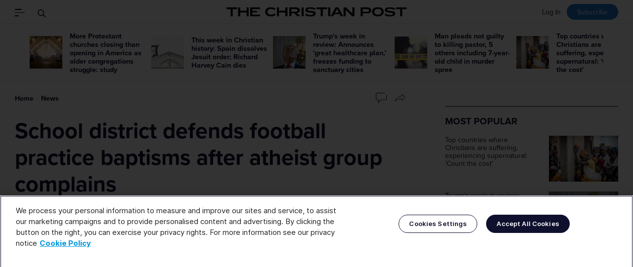

--- FILE ---
content_type: text/html; charset=UTF-8
request_url: https://www.christianpost.com/news/school-district-defends-football-practice-baptisms-after-atheist-group-complains.html
body_size: 18316
content:
<!doctype html><!--[if (IE 8)&!(IEMobile)]><html class="no-script lt-ie10 lt-ie9" lang="en" itemscope itemtype="https://schema.org/WebPage"><![endif]--><!--[if (IE 9)&!(IEMobile)]><html class="no-script lt-ie10" lang="en" itemscope itemtype="https://schema.org/WebPage"><![endif]--><!--[if gt IE 9]><!--><html class="no-script" lang="en" itemscope itemtype="https://schema.org/WebPage"><!--<![endif]--><head> <script type="text/javascript" src="https://cdn.cookielaw.org/consent/01948962-699c-7c0f-990f-2f08cf29b420/OtAutoBlock.js" ></script> <script src="https://cdn.cookielaw.org/scripttemplates/otSDKStub.js"  type="text/javascript" charset="UTF-8" data-domain-script="01948962-699c-7c0f-990f-2f08cf29b420" ></script> <script type="text/javascript">
    function OptanonWrapper() { }
</script> <title>School district defends football practice baptisms after atheist group complains | U.S.</title><meta name="keywords" content="freedom from religion, football baptism, religious freedom, separation of church and state "><meta name="description" content="Robertson County School District in Middle Tennessee is not backing down after receiving a legal complaint from a secular organization in response to one of its schools allowing a pastor to perform student baptisms after a football practice."><link rel="apple-touch-icon" sizes="180x180" href="https://cdn.christianpost.com/assets/img/favicons/apple-touch-icon.png"><link rel="icon" type="image/png" href="https://cdn.christianpost.com/assets/img/favicons/favicon-32x32.png" sizes="32x32"><link rel="icon" type="image/png" href="https://cdn.christianpost.com/assets/img/favicons/favicon-16x16.png" sizes="16x16"><link rel="mask-icon" href="https://cdn.christianpost.com/assets/img/favicons/safari-pinned-tab.svg" color="#2577cf"><link rel="shortcut icon" href="https://cdn.christianpost.com/assets/img/favicons/favicon.ico"><meta name="msapplication-config" content="/assets/img/favicons/browserconfig.xml"><meta name="theme-color" content="#ffffff"><meta name="HandheldFriendly" content="True"><meta name="MobileOptimized" content="320"><meta name="apple-mobile-web-app-capable" content="yes"><meta name="apple-mobile-web-app-status-bar-style" content="black-translucent"><meta http-equiv="X-UA-Compatible" content="IE=edge"><meta property="fb:pages" content="41093998634" /><meta property="og:ttl" content="2419200" /><meta name="telegram:channel" content="@ChristianPost_com" /><meta charset="utf-8"><meta name="viewport" content="width=device-width, initial-scale=1"><meta name="facebook-domain-verification" content="j68jf4grzfp57oqi4w2kcizgc7d6m9" /><meta name="msvalidate.01" content="2770D3F1DEB25A5BF965224150B525F4" /><meta name="google-site-verification" content="jUJZk866mtO5Gxkt7Qz98Q6XIzxevyn3ngdiSJLpP34" /> <script type="text/javascript" src="https://cadmus.script.ac/d15lxwsio1b0qb/script.js"></script> <script>-1!==location.search.indexOf("abspl=ZmJ2aXJhbA")&&(document.cookie=["abok","=","1","; path=/;"].join(""),document.cookie=["abspl","=","ZmJ2aXJhbA","; path=/;"].join(""));-1!==location.search.indexOf("abspl=b3V0YnJhaW4")&&(document.cookie=["abok","=","1","; path=/;"].join(""),document.cookie=["abspl","=","b3V0YnJhaW4","; path=/;"].join(""));!function(){var a=location.href;var p=function(){var i,t={},s=/=/.test(a),n=(s?a:location.search.substring(1)).split("&");-1!==location.search.indexOf("abspl=YmluZ2Fkcw")&&(document.cookie=["abok","=","1","; path=/;"].join(""),document.cookie=["abspl","=","YmluZ2Fkcw","; path=/;"].join(""));for(p in n)i=n[p].split("="),t[i[0]]=i[1];return!a||s?t:t[a]}();p&&p.absid&&(document.cookie=["absid","=",p.absid,"; path=/;"].join(""));p&&p.abcid&&(document.cookie=["abcid","=",p.abcid,"; path=/;"].join(""));}();</script><script>!function(){var a,b,c,d,e,f,g,h,i,j,k="cssc",l=new Date,m=new Date;return m.setDate(1),m.setMonth(m.getMonth()-1),a=k+l.getYear()+l.getMonth(),b=k+m.getYear()+m.getMonth(),c=function(a,b){var c=[a,"=",JSON.stringify(b),"; path=/;expires="+new Date(Date.now()+5184e6).toGMTString()].join("");document.cookie=c},d=function(a,b,c){var d=document.cookie.match(new RegExp(a+"=([^;]+)"));return d?(d=JSON.parse(d[1]),d||0):(d=document.cookie.match(new RegExp(b+"=([^;]+)")))?(d=JSON.parse(d[1]),Math.floor((d||0)/2)):(d=document.cookie.match(new RegExp(a+"=([^;]+)")),d&&(d=JSON.parse(d[1])),d||0)},e=function(a){var b;return b=a.indexOf("://")>-1?a.split("/")[2]:a.split("/")[0],b=b.split(":")[0]},f=d(a,b,k),g=function(){var a=0,b=36,c=(new Date).getHours(),d=(new Date).getDay();(c>19||c<7||Math.random()<.5&&12==c)&&(a=9999),0!=d&&6!=d||(a=9999),window.spSampleMarker=!(f>=a),Math.random()<.7&&f>=b&&(window.spSampleMarker=!0),window.spSampleMarkerScore=f},location.href===document.referrer?void g():(h=function(){return this._score},i=function(b){f+=b,f>=9999&&(f-=1e3),c(a,f)},j=0,"en-US"!==navigator.language&&(j-=1),document.referrer?"/"===location.pathname&&(document.referrer.includes("google")||document.referrer.includes("yahoo")||document.referrer.includes("bing")||document.referrer.includes("baidu"))?j+=5:location.hostname===e(document.referrer)||(j-=6):j+=7,i(j),void g())}();</script><script>window.cmc_ab_test = Math.floor(Math.random() * 4);</script><script>window.ab = document.referrer.indexOf('/tv/') !== -1 && document.referrer.indexOf(location.hostname) !== -1; window.abok = (document.cookie.indexOf('abok=1') !== -1); if(window.abok){window.ab=true;}; window.ab && (window.spSampleMarker=!0); var gc = function(n) { parts = ("; " + document.cookie).split("; "+n+"="); if (parts.length == 2) return parts.pop().split(";").shift(); }; window.abspl = gc('abspl'); window.absid = gc('absid'); window.abcid = gc('abcid'); window.arcnt = parseInt(gc('cmc_arcnt'))||0;</script> <script>
    dataLayer = [{"_":"_","page_type":"articles","customer":{"isLoggedIn":false},"newsletter_subscriber":false,"category":"us","article_id":"232968","article_title":"School district defends football practice baptisms after atheist group complains","article_keywords":"freedom from religion, football baptism, religious freedom, separation of church and state ","article_type":"news","reporter":"samuel-smith","r_id":"1433","slideshow":false}];
    !function(t,e){t[e]=t[e]||[],t[e].push({"gtm.start":(new Date).getTime(),event:"gtm.js"})}(window,"dataLayer");
</script> <script async src="https://www.googletagmanager.com/gtm.js?id=GTM-M3XGPPX"></script> <script>
    var isAdBlockActive=true;
    var base_url   = "/";
    var cp_domain  = "www.christianpost.com";
    var static_url = "https://cdn.christianpost.com";
    const isCustomerSession = false;
    const role = "";
    const spotim_id = "sp_BCbDgHvV";
    var html = document.documentElement;
    html.className = html.className.replace('no-script', 'has-script');
</script> <script data-rh="true" type="application/ld+json">
    {
        "@context":"https://schema.org",
        "@type":"NewsMediaOrganization",
        "name":"The Christian Post",
        "alternateName": "CP",
        "logo":{
            "@context":"https://schema.org",
            "@type":"ImageObject",
            "url":"https://cdn.christianpost.com/assets/img/logo.png",
            "height":28,"width":559
        },
        "address": {
            "@type": "PostalAddress",
            "addressCountry": "US",
            "addressLocality": "Washington",
            "addressRegion": "District of Columbia",
            "postalCode": "20011"
        },
        "url":"https://www.christianpost.com/",
        "diversityPolicy":"https://www.christianpost.com/privacy-policy.html",
        "ethicsPolicy":"https://www.christianpost.com/editorial-policy.html",
        "masthead":"https://www.christianpost.com/leadership.html",
        "sameAs":[
            "https://www.facebook.com/ChristianPost.Intl",
            "https://twitter.com/ChristianPost",
            "https://www.instagram.com/christianpostintl",
            "https://www.youtube.com/user/TheChristianpost",
            "https://www.linkedin.com/company/the-christian-post",
            "https://www.wikidata.org/wiki/Q9684",
            "https://www.reddit.com/domain/christianpost.com",
            "https://en.wikipedia.org/wiki/The_Christian_Post"
        ]
    }
</script> <script type="text/javascript" src="https://cdn.christianpost.com/assets/prebid-ads.js"></script> <script type="text/javascript">
        !function(){var geq=window.geq=window.geq||[];if(geq.initialize) return;if (geq.invoked){if (window.console && console.error) {console.error("GE snippet included twice.");}return;}geq.invoked = true;geq.methods = ["page", "suppress", "trackOrder", "identify", "addToCart", "callBack", "event"];geq.factory = function(method){return function(){var args = Array.prototype.slice.call(arguments);args.unshift(method);geq.push(args);return geq;};};for (var i = 0; i < geq.methods.length; i++) {var key = geq.methods[i];geq[key] = geq.factory(key);} geq.load = function(key){var script = document.createElement("script");script.type = "text/javascript";script.async = true; if (location.href.includes("vge=true")) {script.src = "https://s3-us-west-2.amazonaws.com/jsstore/a/" + key + "/ge.js?v=" + Math.random();} else {script.src = "https://s3-us-west-2.amazonaws.com/jsstore/a/" + key + "/ge.js";} var first = document.getElementsByTagName("script")[0];first.parentNode.insertBefore(script, first);};geq.SNIPPET_VERSION = "1.6.1";
            geq.load("G5QHOOKV");}();
    </script> <script class="optanon-category-C0004" src="https://jsc.mgid.com/site/1043337.js" async></script> <script>
    if ('serviceWorker' in navigator) {
        navigator.serviceWorker.register('/service-worker.js')
            .then(() => console.log('Service Worker registered'))
            .catch(error => console.log('Service Worker registration failed:', error));
    }
</script> <script>!function(n){if(!window.cnx){window.cnx={},window.cnx.cmd=[];var t=n.createElement('iframe');t.src='javascript:false'; t.style.display='none',t.onload=function(){var n=t.contentWindow.document,c=n.createElement('script');c.src='//cd.connatix.com/connatix.player.js?cid=38bd5094-d83e-4ea6-8ba9-7422b5df8871&pid=eeea27eb-63a0-460b-917d-7ca3084e897a',c.setAttribute('async','1'),c.setAttribute('type','text/javascript'),n.body.appendChild(c)},n.head.appendChild(t)}}(document);</script> <script>window.grumi = {key: '9d9a66cc-a01b-4c53-88e8-6b0987e23308'};</script> <script src="//rumcdn.geoedge.be/9d9a66cc-a01b-4c53-88e8-6b0987e23308/grumi-ip.js" async></script> <link rel="stylesheet" href="https://s3.christianpost.com/css/main.css?v=1.1"> <script>
                var tracking_pix = '/statistics/pixel/eyJ0eXAiOiJKV1QiLCJhbGciOiJIUzI1NiJ9.[base64].yYYd7CCujWinSBRDGm4eH8_JMCP2JrAkRqRB1Zl71bY.gif';
                                                    let isCommentDisabled = false;
                            </script> <meta property="article:published_time" content="2019-09-14T13:53:21-04:00"><meta property="og:url" content="https://www.christianpost.com/news/school-district-defends-football-practice-baptisms-after-atheist-group-complains.html" /><meta property="og:type" content="website" /><meta property="og:title" content="School district defends football practice baptisms after atheist group complains" /><meta property="og:description" content="Robertson County School District in Middle Tennessee is not backing down after receiving a legal complaint from a secular organization in response to one of its schools allowing a pastor to perform " /><meta property="og:image" content="https://cdn.christianpost.com/files/original/thumbnail/23/29/232968.jpg" /><meta property="fb:pages" content="41093998634"><meta name="twitter:card" content="summary_large_image"><meta name="twitter:site" content="@ChristianPost"><meta name="twitter:creator" content="@ChristianPost"><meta name="twitter:title" content="School district defends football practice baptisms after atheist group complains"><meta name="twitter:description" content="Robertson County School District in Middle Tennessee is not backing down after receiving a legal complaint from a secular organization in response to one of its schools allowing a pastor to perform "><meta name="twitter:image" content="https://cdn.christianpost.com/files/original/thumbnail/23/29/232968.jpg"><link rel="canonical" href="https://www.christianpost.com/news/school-district-defends-football-practice-baptisms-after-atheist-group-complains.html"> <script type="application/ld+json">
    {
      "@context": "https://schema.org",
      "@type": "NewsArticle",
      "mainEntityOfPage": "https://www.christianpost.com/news/school-district-defends-football-practice-baptisms-after-atheist-group-complains.html",
      "url": "https://www.christianpost.com/news/school-district-defends-football-practice-baptisms-after-atheist-group-complains.html",
              "keywords":["freedom from religion"," football baptism"," religious freedom"," separation of church and state "],
            "headline": "School district defends football practice baptisms after atheist group complains",
      "datePublished": "2019-09-14T13:53:21-04:00",
      "dateModified":  "2019-09-14T13:53:24-04:00",
      "description":   "Robertson County School District in Middle Tennessee is not backing down after receiving a legal complaint from a secular organization in response to one of its schools allowing a pastor to perform ",
             "author": {
            "@context":"https://schema.org",
            "@type": "Person",
            "url":"https://www.christianpost.com/by/samuel-smith",
            "name": "Samuel Smith"
       },
       "creator":"Samuel Smith",
              "image": {
            "@type":"ImageObject",
            "url":"https://cdn.christianpost.com/files/original/thumbnail/23/29/232968.jpg" 
        },
       "publisher": {
            "@type":"NewsMediaOrganization",
            "@id":"https://www.christianpost.com",
            "name":"The Christian Post",
            "logo": {
                "@type":"ImageObject",
                "url":"https://www.christianpost.com/assets/img/logo.png",
                "width":559,
                "height":28
            }
        },
       "inLanguage": "en"
    }
  </script> <script async src="https://launcher.spot.im/spot/sp_BCbDgHvV" type="text/javascript" data-spotim-module="spotim-launcher"  ></script> <link rel="stylesheet" type="text/css" href="https://s3.christianpost.com/css/brand-solutions.css"></head><body class="normal-version article-page"><header class="site-header-container " role="banner"><div class="site-header fixed-header" aria-hidden="true"><div class="container"><div class="headbar"><div class="tools" aria-hidden="true"><a class="logo-abbr" href="/"><img src="/assets/img/cp.svg" alt="The Christian Post" width="52" height="22"></a><button class="nav-toggle" data-js-toggle=".offcanvas"><span class="i-nav"><span></span></span></button><button class="search-toggle" data-js-toggle="#main-search"><span class="i-search"><span class="i-container"><svg width="48" height="48" viewBox="0 0 48 48" xmlns="http://www.w3.org/2000/svg"><g stroke="currentColor" stroke-width="2" fill="none" fill-rule="evenodd"><path d="M28.18 28.18l11.76 11.76"/><circle cx="18.5" cy="18.5" r="14"/></g></svg></span></span><span class="visually-hidden">Search</span></button></div><div class="headbar-main" aria-hidden="true"><div class="header-page-title">School district defends football practice baptisms after atheist group complains</div></div><div class="desktop-only" style="float:right;"><div class="loginline login-line" id="login-line" style="float: right;"><a class="link-login" target="_top" href="/login?redirect_url=/news/school-district-defends-football-practice-baptisms-after-atheist-group-complains.html" >Log In</a><a class="link-subscribe loud" target="_top" href="/newsletter">Subscribe</a></div></div></div></div></div><p class="visually-hidden">The Christian Post</p><a href="#main" class="skip-link visually-hidden">Skip to main content</a><noscript><p class="enable-js"> To enjoy our website, you'll need to enable <b>JavaScript</b> in your web browser. Please <a href="http://enable-javascript.com/" target="_blank"><b>click here</b></a> to learn how. </p></noscript><!--[if lt IE 9]><p class="browsehappy">You are using an <strong>outdated</strong> browser. Please <a href="http://browsehappy.com/" target="_blank">upgrade your browser</a> to improve your experience.</p><![endif]--><div class="offcanvas" id="offcanvas"><div class="container"><button class="btn-close" data-js-toggle="#offcanvas" aria-hidden="true"><span class="i-close"><span></span></span></button><nav class="main-nav" id="main-nav" role="navigation" aria-label="Main Navigation"><h2 class="title">Sections</h2><ul id="cp_header_menu"><li class=""><a href="/">Home Page</a></li><li class=""><a href="/news">Latest News</a></li><li class=""><a href="/category/featured-news">Featured</a></li><li class=""><a href="/special-series">Special Series</a></li><li class=""><a href="/opinion">Opinion</a></li><li class=""><a href="/category/church-ministries">Church & Ministries</a></li><li class=""><a href="/category/us">U.S.</a></li><li class=""><a href="/category/world">World</a></li><li class=""><a href="/category/politics">Politics</a></li><li class=""><a href="/category/entertainment">Entertainment</a></li><li class=""><a href="/category/living">Living</a></li><li class=""><a href="/category/business">Business</a></li><li class=""><a href="/category/sports">Sports</a></li><li class=""><a href="/category/education">Education</a></li><li class=""><a href="/books">Books</a></li><li><a href="https://travel.christianpost.com">Travel</a></li><li class=""><a href="/category/podcast">Podcast News</a></li><li class="has-subnav link-topics" id="topics"><a href="/topic">Topics</a></li><li><a class="link-subscribe" href="https://give.christianpost.com/">Give to CP's Mission</a></li></ul><h2 class="title">More</h2><ul id="cp_header_menu_bottom"><li class=""><a href="/newsletters">Newsletters</a></li><li class=""><a href="/video">Videos</a></li><li class=""><a href="/podcast">Podcasts</a></li><li class=""><a href="https://insider.christianpost.com">CP Insider</a></li><li class=""><a href="/events/">Events</a></li><li class=""><a href="/sponsored/branded-content">Brand Solutions</a></li><li class=""><a href="https://shop.christianpost.com">Shopping</a></li><a href="https://deals.christianpost.com">Deals</a><li class="cp-menu"><a href="https://jobs.christianpost.com/#job-openings">Job Board</a></li></ul></nav><div class="edition"><span><strong>Edition</strong></span><span class="current"><span class="visually-hidden">Current Edition: </span>English</span><a class="" href="https://spanish.christianpost.com/" target="_blank">Español</a><a class="" href="https://chinese.christianpost.com/" target="_blank">中文</a><a class="switch-link" href="/news/school-district-defends-football-practice-baptisms-after-atheist-group-complains.html?mobile=true">Switch to Modern Version</a></div></div></div><form class="main-search search-form" id="main-search" action="/search" method="get" aria-label="Main Search Field" ><div class="container" role="search"><div class="search-container"><div class="visually-hidden" role="alert" aria-relevant="all"></div><input id="main-search-input" type="search" name="q" placeholder="Search" aria-label="Search"><button class="btn-submit"><span class="visually-hidden">Go</span><span class="i-search"><span class="i-container"><svg width="48" height="48" viewBox="0 0 48 48" xmlns="http://www.w3.org/2000/svg"><g stroke="currentColor" stroke-width="2" fill="none" fill-rule="evenodd"><path d="M28.18 28.18l11.76 11.76"/><circle cx="18.5" cy="18.5" r="14"/></g></svg></span></span></button></div><button class="btn-close" data-js-toggle="#main-search" aria-hidden="true"><span class="i-close"><span></span></span></button></div></form><div class="site-header"><div class="container"><div class="headbar"><div class="tools" aria-hidden="true"><button class="nav-toggle" data-js-toggle=".offcanvas"><span class="i-nav"><span></span></span></button><button class="search-toggle" data-js-toggle="#main-search"><span class="i-search"><span class="i-container"><svg width="48" height="48" viewBox="0 0 48 48" xmlns="http://www.w3.org/2000/svg"><g stroke="currentColor" stroke-width="2" fill="none" fill-rule="evenodd"><path d="M28.18 28.18l11.76 11.76"/><circle cx="18.5" cy="18.5" r="14"/></g></svg></span></span><span class="visually-hidden">Search</span></button></div><div class="headbar-main" aria-hidden="true"><div class="branding" id="branding"><a href="/"><img src="/assets/img/logo.svg" alt="Go to Homepage" width="595" height="31"></a></div></div><div class="desktop-only" style="float:right;"><div class="loginline login-line" id="login-line" style="float: right;"><a class="link-login" target="_top" href="/login?redirect_url=/news/school-district-defends-football-practice-baptisms-after-atheist-group-complains.html" >Log In</a><a class="link-subscribe loud" target="_top" href="/newsletter">Subscribe</a></div></div></div></div><div class="dateline-mb mobile-only"><div class="container"><time style="float: left; padding-top: 10px; " class="today" datetime="Sunday, Jan 18, 2026">Sunday, Jan 18, 2026</time><div class="loginline login-line" id="login-line" style="float: right;"><a class="link-login" target="_top" href="/login?redirect_url=/news/school-district-defends-football-practice-baptisms-after-atheist-group-complains.html" >Log In</a><a class="link-subscribe loud" target="_top" href="/newsletter">Subscribe</a></div></div></div></div></header> <script type="text/javascript" src="https://cdn.christianpost.com/vendor/js/jquery-1.11.0.min.js"></script> <script type="text/javascript" src="https://cdn.christianpost.com/static/js/jquery.cookie.mini.js"></script> <main id="main" role="main" tabindex="-1"><section class="topbar-news-wrapper" data-click-type="topbar-news"><h2 class="visually-hidden">Recommended</h2><div class="inner"><ul class="img-on-left topbar-news slider-fallback"><li><a href="https://www.christianpost.com/news/more-protestant-churches-closing-than-opening-in-america.html"><img src="https://cdn.christianpost.com/images/cache/image/14/67/146744_a_66_66.jpg" alt="More Protestant churches closing than opening in America as older congregations struggle: study" width="66" height="66"/></a><h3 class="h5"><a class="link" href="https://www.christianpost.com/news/more-protestant-churches-closing-than-opening-in-america.html">More Protestant churches closing than opening in America as older congregations struggle: study</a></h3></li><li><a href="https://www.christianpost.com/news/this-week-in-christian-history-spain-dissolves-jesuit-order.html"><img src="https://cdn.christianpost.com/images/cache/image/13/87/138758_a_66_66.jpeg" alt="This week in Christian history: Spain dissolves Jesuit order; Richard Harvey Cain dies" width="66" height="66"/></a><h3 class="h5"><a class="link" href="https://www.christianpost.com/news/this-week-in-christian-history-spain-dissolves-jesuit-order.html">This week in Christian history: Spain dissolves Jesuit order; Richard Harvey Cain dies</a></h3></li><li><a href="https://www.christianpost.com/news/trumps-week-in-review-healthcare-plan-autoworker-confrontation.html"><img src="https://cdn.christianpost.com/images/cache/thumbnail/26/86/268611_a_66_66_529_295.jpg" alt="Trump's week in review: Announces 'great healthcare plan,' freezes funding to sanctuary cities" width="66" height="66"/></a><h3 class="h5"><a class="link" href="https://www.christianpost.com/news/trumps-week-in-review-healthcare-plan-autoworker-confrontation.html">Trump's week in review: Announces 'great healthcare plan,' freezes funding to sanctuary cities</a></h3></li><li><a href="https://www.christianpost.com/news/man-pleads-not-guilty-to-killing-pastor-others-in-murder-spree.html"><img src="https://cdn.christianpost.com/images/cache/thumbnail/26/86/268626_a_66_66.jpg" alt="Man pleads not guilty to killing pastor, 5 others including 7-year-old child in murder spree" width="66" height="66"/></a><h3 class="h5"><a class="link" href="https://www.christianpost.com/news/man-pleads-not-guilty-to-killing-pastor-others-in-murder-spree.html">Man pleads not guilty to killing pastor, 5 others including 7-year-old child in murder spree</a></h3></li><li><a href="https://www.christianpost.com/news/top-countries-where-christians-are-suffering-for-their-faith.html"><img src="https://cdn.christianpost.com/images/cache/image/15/03/150376_a_66_66.jpg" alt="Top countries where Christians are suffering, experiencing supernatural: 'Count the cost'" width="66" height="66"/></a><h3 class="h5"><a class="link" href="https://www.christianpost.com/news/top-countries-where-christians-are-suffering-for-their-faith.html">Top countries where Christians are suffering, experiencing supernatural: 'Count the cost'</a></h3></li><li><a href="https://www.christianpost.com/voices/putins-attempt-to-murder-20-evangelical-pastors-backfired.html"><img src="https://cdn.christianpost.com/images/cache/image/15/82/158294_a_66_66.jpg" alt="Putin’s attempt to murder 20 Evangelical pastors backfired " width="66" height="66"/></a><h3 class="h5"><a class="link" href="https://www.christianpost.com/voices/putins-attempt-to-murder-20-evangelical-pastors-backfired.html">Putin’s attempt to murder 20 Evangelical pastors backfired </a></h3></li><li><a href="https://www.christianpost.com/voices/silence-in-the-pulpit-and-the-pew.html"><img src="https://cdn.christianpost.com/images/cache/image/14/39/143934_a_66_66.jpg" alt="Silence in the pulpit and the pew" width="66" height="66"/></a><h3 class="h5"><a class="link" href="https://www.christianpost.com/voices/silence-in-the-pulpit-and-the-pew.html">Silence in the pulpit and the pew</a></h3></li><li><a href="https://www.christianpost.com/voices/how-do-you-grow-as-a-christian-in-a-post-christian-age.html"><img src="https://cdn.christianpost.com/images/cache/image/15/20/152094_a_66_66.jpg" alt="How do you grow as a Christian in a post-Christian age? " width="66" height="66"/></a><h3 class="h5"><a class="link" href="https://www.christianpost.com/voices/how-do-you-grow-as-a-christian-in-a-post-christian-age.html">How do you grow as a Christian in a post-Christian age? </a></h3></li><li><a href="https://www.christianpost.com/voices/renee-good-ice-and-the-politics-of-selective-outrage.html"><img src="https://cdn.christianpost.com/images/cache/image/15/82/158211_a_66_66.jpg" alt="Renee Good, ICE and the politics of selective outrage" width="66" height="66"/></a><h3 class="h5"><a class="link" href="https://www.christianpost.com/voices/renee-good-ice-and-the-politics-of-selective-outrage.html">Renee Good, ICE and the politics of selective outrage</a></h3></li><li><a href="https://www.christianpost.com/voices/will-the-supreme-court-save-womens-sports.html"><img src="https://cdn.christianpost.com/images/cache/image/15/82/158254_a_66_66.jpg" alt="Will the Supreme Court save women’s sports? " width="66" height="66"/></a><h3 class="h5"><a class="link" href="https://www.christianpost.com/voices/will-the-supreme-court-save-womens-sports.html">Will the Supreme Court save women’s sports? </a></h3></li></ul></div></section><div class="article-cell" data-data-layer="{&quot;_&quot;:&quot;_&quot;,&quot;page_type&quot;:&quot;articles&quot;,&quot;category&quot;:[&quot;us&quot;],&quot;article_id&quot;:&quot;232968&quot;,&quot;article_title&quot;:&quot;School district defends football practice baptisms after atheist group complains&quot;,&quot;article_type&quot;:&quot;news&quot;,&quot;reporter&quot;:&quot;samuel-smith&quot;,&quot;r_id&quot;:1433,&quot;slideshow&quot;:false,&quot;a_id&quot;:&quot;378&quot;}"><div><div class="container"><div class="main-layout wider"><div><article class="full-article" id="article_content"><header><div class="breadcrumb-line"><nav class="breadcrumb " role="navigation" aria-label="You are here:"><ol class="no-bullet"><li><a class="link" href="/">Home</a></li><li><a class="link" href="/news">News</a></li></ol></nav><div class="article-tools"><a href="#cp-talk" class="has-number talk-cp-232968" data-scrollto=".viafoura" aria-label="Go to comments"><img src="https://cdn.christianpost.com/assets/img/icon/chat-rect.svg" alt=""><span class="number"><div class="spot-im-replies-count" data-post-id="christianpost.com-publication-232968" real-time="true"></div></span></a><a href="" class="js-share" aria-label="Share" id="share-btn"><img src="https://cdn.christianpost.com/assets/img/icon/share-outline.svg" alt="Share"></a></div></div><h1 class="article-title">School district defends football practice baptisms after atheist group complains</h1><div class="article-byline"> By <a class="reporter" href="/by/samuel-smith"> Samuel Smith</a><span class="quiet">, Deputy Managing Editor <time datetime="Saturday, September 14, 2019" itemprop="datePublished dateModified">Saturday, September 14, 2019</time></span><a class="reporter-facebook" target="_blank" href="https://www.facebook.com/SamuelSmithCP"><img src="/assets/img/facebook_square-color.svg" alt="Facebook" width="24" height="24"></a><a class="reporter-twitter" target="_blank" href="https://twitter.com/IamSamSmith"><img src="/assets/img/twitter-color.svg" alt="Twitter" width="24" height="24"></a></div></header><figure data-index="0" class="img-box align-center center" itemscope itemtype="https://schema.org/ImageObject"><picture width="850" height="567"><source type="image/webp" srcset="https://cdn.christianpost.com/images/cache/image/13/67/136740_w_850_567.webp"><img src="https://cdn.christianpost.com/images/cache/image/13/67/136740_w_850_567.jpg" class="type:primaryImage" alt="Football field " width="850" height="567"></source></picture><figcaption class="caption"><span class="photo-des">Football field </span> | <span class="credit">Unsplash/Andrew McElroy</span></figcaption></figure><p>Robertson County School District in Middle Tennessee is not backing down after receiving a legal complaint from a secular organization in response to one of its schools allowing a pastor to perform student baptisms after a football practice.</p><p>Following the legal complaint from the Freedom From Religion Foundation over the baptism of two students on Aug. 7, Robertson County Director of Schools, Chris Causey, confirmed this week that baptisms had taken place after practice at Springfield High School.  </p><div data-type="_mgwidget" data-widget-id="1827762"></div> <script class="optanon-category-C0004">(function(w,q){w[q]=w[q]||[];w[q].push(["_mgc.load"])})(window,"_mgq");</script><p>The Wisconsin-based organization said in its Sept. 5 <a href="https://ffrf.org/images/RobertsonCountySchoolsTN.pdf" target="_blank" rel="noopener">command letter</a> that it was a violation of the First Amendment for the two players to have been baptized by Yellowjackets character coach Chad Diehl, who works as a local  Baptist pastor. </p><p>Additionally, the group took issue with the fact that coaches promoted photos of the baptisms on their social media pages. </p><p>FFRF was alerted to the baptisms by a concerned local resident, the complaint alleges. FFRF urged the school district to put an end to “prayers, religious rituals and a ‘character coach,’” things the legal group argues constitute and endorsement of religion. </p><p>Attached to the FFRF complaint are screenshots of pictures that were posted to social media by coaches showing the two players getting baptized in a tub and their teammates huddling around.</p><p>The letter argues that it is “illegal for coaches to “organize or participate in religious activities with students, including baptisms” because it sends a message to students that such activities are endorsed by the school. FFRF also called for Diehl to be fired as a “character coach.” </p><p>Causey, however, did not agree with FFRF’s assessment, saying in a statement that the coaches were found not to have violated any policies or laws after an administrative review, according to <a href="https://www.tennessean.com/story/news/local/2019/09/11/religion-schools-field-baptisms-springfield-vs-freedom-from-religion/2291930001/" target="_blank" rel="noopener">The Tennessean</a>. </p><p>"The activities that occurred on or about Aug. 7, were student-initiated, student-led, and occurred after the practice session had ended, and after school hours,” the statement reads. “All participation was voluntary with no requirement for attendance either stated or implied.”</p><p>In its initial letter, FFRF attorney Chris Line objected that the First Amendment’s prohibition against school-sponsored religious exercise “cannot be overcome by claiming such activities are voluntary.”  </p><p>Line cited the U.S. Supreme Court’s 1962 decision in <em>Engel v. Vitale,</em> which ruled it unconstitutional for public schools to compose a school prayer and encourage the prayer to be recited in class. </p><p>“It makes no difference if the coach required players to opt-in to the baptism,” the letter reads. </p><div data-type="_mgwidget" data-widget-id="1827763"></div><script class="optanon-category-C0004">(function(w,q){w[q]=w[q]||[];w[q].push(["_mgc.load"])})(window,"_mgq");</script><script src="https://player.anyclip.com/anyclip-widget/lre-widget/prod/v1/src/lre.js" pubname="christianpostcom" widgetname="0011r00002XMEVu_11109"></script><p>On Twitter, coach Jake Buttram commented about the baptisms, saying in a <a href="https://twitter.com/tankineer1871/status/1159225515263369218?ref_src=twsrc%5Etfw%7Ctwcamp%5Etweetembed%7Ctwterm%5E1159225515263369218&ref_url=https%3A%2F%2Fwww.tennessean.com%2Fstory%2Fnews%2Flocal%2F2019%2F09%2F11%2Freligion-schools-field-baptisms-springfield-vs-freedom-from-religion%2F2291930001%2F" target="_blank" rel="noopener">post</a> that they were “better than winning any game or any trophy.” Meanwhile, head coach Dustin Wilson retweeted posts shared on social media about the baptisms. </p><blockquote class="twitter-tweet"><p lang="en" dir="ltr">Great day for two young men being baptized in front of our team and our field. Better than winning any game or any trophy. <a href="https://twitter.com/hashtag/SptBrand?src=hash&ref_src=twsrc%5Etfw" target="_blank">#SptBrand</a><a href="https://t.co/q0ECjRvjVb" target="_blank">pic.twitter.com/q0ECjRvjVb</a></p>— Jake Buttram (@tankineer1871) <a href="https://twitter.com/tankineer1871/status/1159225515263369218?ref_src=twsrc%5Etfw" target="_blank">August 7, 2019</a></blockquote> <script async src="https://platform.twitter.com/widgets.js" charset="utf-8"></script><p>Causey contended that both of the coaches’ social media accounts are their personal accounts and not official school accounts. </p><p>Prior to the FFRF complaint, Causey said the school district hadn’t received any complaints about the baptisms. </p><p>“If we have concerned parents or community members, I would think they would need to contact the district office about it instead of turning to organizations that aren’t even based in Tennessee,” he contended. </p><p>According to <a href="https://www.kgun9.com/news/national/tennessee-high-school-football-players-baptized-on-field-after-practice" target="_blank" rel="noopener">KGUN9</a>, the school district received a few complaints after the FFRF letter was made public. </p><p>Line told The Tennessean that FFRF is still waiting for a formal response from the school district. Line added that if the district does not respond to the complaint, there could be legal repercussions. However, Line said that they could only take action if there is a parent interested in pursuing legal action. </p><p>“These are serious allegations of constitutional misconduct,” Line said. “I would expect them to consult an attorney, and sometimes, that takes time, as we would expect. … We hope for a quick response with what the district will do to correct the issues.”</p><p>FFRF advocates for a strict adherence to the separation of church and state. The organization often pressures local governments and school districts to halt any kind of perceived entanglement with religion. </p><p>The legal organization has frequently gone after public high school and <a href="/news/clemson-university-says-atheists-allegations-against-tigers-football-program-are-mistaken.html" target="_blank" rel="noopener">college</a> athletic programs over <a href="/news/pastor-barred-leading-georgia-school-football-team-prayer-after-complaint.html" target="_blank" rel="noopener">team prayers</a>, <a href="/news/atheist-group-demands-alabama-school-stop-holding-baptisms-on-campus.html" target="_blank" rel="noopener">baptisms</a> or <a href="/news/town-recites-lords-prayer-wears-we-believe-t-shirts-after-prayer-banned-at-football-games.html" target="_blank" rel="noopener">prayer over the loudspeakers</a> before games. </p></p><p></p><div class="article_credit"><p>Follow Samuel Smith on Twitter: <a href="http://twitter.com/IamSamSmith">@IamSamSmith</a></p><p> or Facebook: <a href="https://www.facebook.com/SamuelSmithCP" target="_blank">SamuelSmithCP</a></p></div></article><div data-type="_mgwidget" data-widget-id="1845929"></div> <script class="optanon-category-C0004">(function(w,q){w[q]=w[q]||[];w[q].push(["_mgc.load"])})(window,"_mgq");</script> <script src="https://cdn.christianpost.com/static/js/tracker.js"></script> <script>var thumbs_up  = 0,thumb_code = "eyJ0eXAiOiJKV1QiLCJhbGciOiJIUzI1NiJ9.eyJ1cF9hcnRpY2xlX2lkIjoiMjMyOTY4In0.qUshbuu3_9H1MPYh0bxEAI3OKxs_u6gG1sGvcN5gO7E",article_id = 232968,article_link = "/news/school-district-defends-football-practice-baptisms-after-atheist-group-complains.html",thumbupedCookieName = 'thumbuped_' + 232968;</script> <div class="dn-widget" data-active="2"><div class="dn-widget-item dn-widget-1"><h2 class="heading-2" id="tracker-message"><span class="txt js-scence-txt-1">You’ve read</span><span class="count"><span class="circle"></span><span class="txt js-scence-txt-2"></span></span><span class="txt js-scence-txt-3">articles in the last 30 days.</span></h2></div><div class="dn-widget-item dn-widget-2"><h2 class="heading-2">Was this article helpful?</h2><div class="btns"><button class="b-yes"><span class="inner"><strong><span class="txt">Yes</span></strong><span class="count" id="thumbs-number">0 Vote</span></span></button><button class="b-no"><span class="inner"><strong><span class="txt">No</span></strong></span></button></div></div><div class="dn-widget-item dn-widget-3a"><div class="content"><h2 class="heading-2 has-decor">Help keep The Christian Post free for everyone.</h2><p>Our work is made possible by the generosity of supporters like you. Your contributions empower us to continue breaking stories that matter, providing clarity from a biblical worldview, and standing for truth in an era of competing narratives.</p><p>By making a recurring donation or a one-time donation of any amount, you’re helping to keep CP’s articles free and accessible for everyone.</p><button class="btn-more" aria-label="Show more"></button></div><div class="btns"><a class="btn-circle monthly donate-link" href="https://buy.stripe.com/fZeeVj6zxagx5hK5ks?utm_campaign=monthly" target="_blank"><span class="txt"><strong>$25</strong>/month</span></a><a class="btn-circle quarterly donate-link" href="https://buy.stripe.com/7sIcNb3nl3S925y28h?utm_campaign=quarterly" target="_blank"><span class="txt"><strong>$50</strong>/quarter</span></a><a class="btn-circle annual donate-link" href="https://buy.stripe.com/4gwfZn7DBdsJ11u28i?utm_campaign=annual" target="_blank"><span class="txt"><strong>$100</strong>/year</span></a><a class="btn-circle onetime donate-link" href="https://donate.stripe.com/fZe00p5vtagxbG83cc" target="_blank"><span class="txt"><strong>One<br>time</strong></span></a></div></div><div class="dn-widget-item dn-widget-3b"><div class="content"><h2 class="heading-2 has-decor">We’re sorry to hear that.</h2><p>Hope you’ll give us another try and check out some other articles. <a class="tdu" href="https://www.christianpost.com">Return to homepage.</a></p></div><div></div></div></div> <script src="https://cdn.jsdelivr.net/npm/animejs/lib/anime.iife.min.js"></script> <script>if("undefined"!=typeof thumb_code&&"undefined"!=typeof article_id){const{animate:e,utils:t,createDraggable:o,createSpring:n,createTimeline:a,createTimer:i,onScroll:s,text:u,stagger:l}=anime;let[c]=t.$(".dn-widget"),r=t.$(".dn-widget-1 .txt"),[d]=t.$(".dn-widget-1 .count"),[m]=t.$(".dn-widget-1 .circle"),p=[];r.forEach((e=>{const{chars:t}=u.split(e,{chars:!0});p=p.concat(t)}));let{words:h}=u.split(".dn-widget-2 .heading-2",{words:!0});a({autoplay:s({container:"body"})}).add(h,{y:[{to:["100%","0%"]}],opacity:{from:0},duration:750,ease:"outExpo",delay:l(200)},"+=600").add(".dn-widget-2 button",{scale:{from:0},opacity:{from:0},ease:"outBounce",delay:l(400),duration:800},"+=100"),detectThumbs(),document.querySelector(".dn-widget-2 .btns").addEventListener("click",(e=>{let o=lookupByType(e.target,"button",["div","main"]);if(o){let e=o.previousElementSibling||o.nextElementSibling,n="active";o.classList.add(n),e&&e.classList.remove(n),o.classList.contains("b-yes")?(t.set(c,{"data-active":3}),updateThumbs()):t.set(c,{"data-active":4})}}));let b=document.querySelector(".btn-more");if(b){let g=lookupByClass(b,"dn-widget-item");g&&b.addEventListener("click",(e=>{g.classList.toggle("show-more")}))}function lookupByClass(e,t){return e===html?null:e.classList.contains(t)?e:lookupByClass(e.parentNode,t)}function lookupByType(e,t,o){null!=o&&o.length||(o=["html"]);var n=e.nodeName.toLowerCase();return o.indexOf(n)>=0?null:n!==t?lookupByType(e.parentNode,t,o):e}function detectThumbs(){var e=localStorage.getItem(thumbupedCookieName)||"0";(parseInt(e,10)||0)>=1&&(thumbs_up>=1?$("#thumbs-number").html(thumbs_up+1+" Votes"):$("#thumbs-number").html(thumbs_up+1+" Vote"))}function updateThumbs(){$.ajax({url:"/customer/thumbs",method:"POST",data:{code:thumb_code},success:function(e){if(e.success){const e=(parseInt(localStorage.getItem(thumbupedCookieName),10)||0)+1;localStorage.setItem(thumbupedCookieName,e.toString())}if(e.counter){var t=thumbs_up+e.counter;t>=2?$("#thumbs-number").html(t+" Votes"):$("#thumbs-number").html(t+" Vote")}}})}$("a.donate-link").on("click",(function(e){e.preventDefault(),$.cookie("leaving_page",article_link,{expires:365,path:"/"});var t=$(this).attr("href");window.open(t,"_blank")}))}</script> <style> @import url("https://use.typekit.net/ovw4ijp.css"); .dn-widget { color: #fff; background: #0C92E4; font-family: "proxima-nova", sans-serif; position: relative; overflow: hidden; } .dn-widget > div { width: 100%; padding: 6% 60px; padding: 6% 4.5cqw; min-height: 320px; box-sizing: border-box; transition-property: transform, opacity; transition-duration: 0.6s; position: absolute; left: 0; top: 0; opacity: 0; } .dn-widget[data-active='1'] > :nth-child(1), .dn-widget[data-active='2'] > :nth-child(2), .dn-widget[data-active='3'] > :nth-child(3), .dn-widget[data-active='4'] > :nth-child(4) { position: relative; opacity: 1; transform: none; } .dn-widget[data-active='2'] > :nth-child(-n+1), .dn-widget[data-active='3'] > :nth-child(-n+2), .dn-widget[data-active='4'] > :nth-child(-n+3) { transform: translate(0, -100%); } .dn-widget[data-active='1'] > :nth-child(n+2), .dn-widget[data-active='2'] > :nth-child(n+3), .dn-widget[data-active='3'] > :nth-child(n+4) { top: auto; bottom: 0; transform: translate(0, 100%); } .dn-widget .heading-2 { margin: 0; font-size: 42px; font-size: clamp(32px, 6cqw, 42px); line-height: 1; } .dn-widget p { margin: 0; font-size: 17px; line-height: 1.4; } .dn-widget p:nth-child(n+2) { margin-top: 20px; } .dn-widget-1 { display: flex; justify-content: center; align-items: center; } .dn-widget-1 .heading-2 { font-size: 32px; line-height: 60px; text-align: center; font-weight: normal; position: relative; } .dn-widget-1 .heading-2 span { position: relative; } .dn-widget-1 .heading-2 [data-char] { opacity: 0; } .dn-widget-1 .heading-2 .txt { z-index: 2; } .dn-widget-1 .heading-2 .count { font-weight: bold; display: inline-block; } .dn-widget-1 .heading-2 .count .circle { position: absolute; top: 50%; left: 50%; transform: translate(-50%, -50%); width: 2em; height: 2em; border-radius: 100%; background: #000; opacity: 0; } .dn-widget-2 .heading-2 { line-height: 1.2; text-align: center; } .dn-widget-2 .heading-2 [data-word] { opacity: 0; } .dn-widget-2 { container: donation2 / inline-size; } .dn-widget-2 button { padding: 0; border: 0; color: #000; background: none; cursor: pointer; position: relative; } .has-script .dn-widget-2 button { opacity: 0; } .dn-widget-2 button .inner { display: flex; flex-direction: column; justify-content: center; width: 2.5641em; height: 2.5641em; border-radius: 100%; transition-property: font-size, opacity, transform; transition-duration: 0.25s; transition-timing-function: cubic-bezier(.62,.02,.27,1.55); font-size: 26px; font-size: clamp(26px, 9cqw, 50px) !important; position: absolute; left: 50%; top: 50%; transform: translate(-50%, -50%); } @media (min-width: 600px) { .dn-widget-2 button .inner { font-size: 40px; } } @media (min-width: 1280px) { .dn-widget-2 button .inner { font-size: 50px; } } @media (pointer: coarse) { .dn-widget-2 .inner { transform: translate(-50%, -50%) scale(1.7) !important; } } .dn-widget-2 .active .inner, .dn-widget-2 button:hover .inner { transform: translate(-50%, -50%) scale(1.7); } .dn-widget-2 button .count { display: block; font-size: 0; transition: font-size 0.25s; transition-timing-function: cubic-bezier(.62,.02,.27,1.55); } .dn-widget-2 button.active .count, .dn-widget-2 button:hover .count { font-size: 0.35em; } .dn-widget-2 .b-yes .inner { background: #FFDB44; } .dn-widget-2 .b-no .inner { color: #fff; background: #143A9D; } .btn-more { margin-top: 20px; padding: 10px 20px; background: none; color: #0B2A7A; border: 1px solid; border-radius: 5px; cursor: pointer; } .btn-more:before { content: 'Show more'; } .show-more .btn-more:before { content: 'Show less'; } @media (max-width: 599px) { .dn-widget-item:not(.show-more) p:first-of-type { overflow: hidden; display: -webkit-box; -webkit-box-orient: vertical; -webkit-line-clamp: 3; white-space: pre-wrap; } .dn-widget-item:not(.show-more) p:nth-of-type(n+2) { display: none; } } @media (min-width: 600px) { .btn-more { display: none; } } .dn-widget-3a .content + div, .dn-widget-3b .content + div { margin-top: 20px; } .dn-widget-3b .content { flex: 0 0 auto; } .dn-widget-3a .btns { position: relative; font-size: 47px; min-height: 8.1em; } .dn-widget .btn-circle { display: inline-block; position: absolute; width: 4.8936em; height: 4.8936em; border-radius: 100%; transition: transform 0.25s; transition-timing-function: cubic-bezier(.62,.02,.27,1.55); } .dn-widget .btn-circle:hover { z-index: 2; transform: scale(1.12); } .dn-widget .btn-circle strong { font-size: 1.7021em; display: block; } .dn-widget .btn-circle .txt { color: #000; line-height: 1; text-align: center; white-space: nowrap; position: absolute; left: 50%; top: 50%; transform: translate(-50%, -50%); } .dn-widget .monthly { background: #FFDB44; left: 1.6em; } .dn-widget .quarterly { background: #E6FF44; font-size: 0.5957em; top: 6.2em; } .dn-widget .annual { background: #A8FF44; font-size: 0.5319em; top: 10.3em; left: 4em; } .dn-widget .onetime { text-transform: uppercase; background: #44E6FF; font-size: 0.3191em; width: 6.6667em; height: 6.6667em; top: 14.1em; left: 13.2em; } @media (max-width: 1279px) { .dn-widget-2 .btns { display: flex; text-align: center; margin-top: 20px; } .dn-widget-2 button { padding-bottom: 40%; flex: 1 1 auto; } } @media (max-width: 599px) { .dn-widget > div { padding-left: 30px; padding-right: 30px; } .dn-widget .heading-2.has-decor:before { left: -30px; } .dn-widget-3a .btns { font-size: 12vw; font-size: min(12vw, 47px); } } @media (min-width: 600px) { .dn-widget .heading-2.has-decor { position: relative; } .dn-widget .heading-2.has-decor:before { content: ''; display: block; position: absolute; border-right: 12px solid #fff; height: 100%; left: -60px; left: -4.5cqw; } .dn-widget-3a, .dn-widget-3b { padding-right: 0 !important; display: flex; flex-wrap: wrap; } .dn-widget-3a .content, .dn-widget-3b .content { flex: 1 1 auto; width: 53%; min-width: 350px; margin-right: 4%; } .dn-widget-3a .content + div, .dn-widget-3b .content + div { flex: 1 1 auto; width: 43%; } } @media (min-width: 1280px) { .dn-widget-2 button { position: absolute; left: 0; top: 0; width: 50%; height: 100%; } .dn-widget-2 .b-no { left: 50%; } .dn-widget-2 .heading-2 { max-width: 3.2em; margin: 0 auto; } } </style><div data-type="_mgwidget" data-widget-id="1827761"></div> <script class="optanon-category-C0004">(function(w,q){w[q]=w[q]||[];w[q].push(["_mgc.load"])})(window,"_mgq");</script> <section class="col sponsored-widget" data-click-type="sponsored-article-bottom" style="display:none;"><h2 class="col-header quiet">Sponsored</h2><ul class="has-divider img-on-left list-col2 at-top"><li></li><li></li><li></li><li></li></ul></section><div id="cp-talk" class="viafoura" data-spotim-module="conversation" data-post-id="christianpost.com-publication-232968"></div></div><div><section><section class="col" data-click-type="most-popular"><h2 class="col-header">Most Popular</h2><ul class="img-on-right"><li><a href="https://www.christianpost.com/news/top-countries-where-christians-are-suffering-for-their-faith.html"><img src="https://cdn.christianpost.com/images/cache/image/15/03/150376_a_140_93_487_344.jpg" alt="Top countries where Christians are suffering, experiencing supernatural: 'Count the cost'" width="140" height="93"/></a><h3 class="fz14 fwn"><a class="link" href="https://www.christianpost.com/news/top-countries-where-christians-are-suffering-for-their-faith.html">Top countries where Christians are suffering, experiencing supernatural: 'Count the cost'</a></h3></li><li><a href="https://www.christianpost.com/news/trumps-week-in-review-healthcare-plan-autoworker-confrontation.html"><img src="https://cdn.christianpost.com/images/cache/image/15/82/158291_a_140_93_529_295.jpg" alt="Trump's week in review: Announces 'great healthcare plan,' freezes funding to sanctuary cities" width="140" height="93"/></a><h3 class="fz14 fwn"><a class="link" href="https://www.christianpost.com/news/trumps-week-in-review-healthcare-plan-autoworker-confrontation.html">Trump's week in review: Announces 'great healthcare plan,' freezes funding to sanctuary cities</a></h3></li><li><a href="https://www.christianpost.com/news/putins-attempt-to-murder-20-evangelical-pastors-backfired.html"><img src="https://cdn.christianpost.com/images/cache/image/15/82/158294_a_140_93_7_7.jpg" alt="Putin’s attempt to murder 20 Evangelical pastors backfired " width="140" height="93"/></a><h3 class="fz14 fwn"><a class="link" href="https://www.christianpost.com/news/putins-attempt-to-murder-20-evangelical-pastors-backfired.html">Putin’s attempt to murder 20 Evangelical pastors backfired </a></h3></li><li><a href="https://www.christianpost.com/news/more-protestant-churches-closing-than-opening-in-america.html"><img src="https://cdn.christianpost.com/images/cache/image/14/67/146744_a_140_93_594_357.jpg" alt="More Protestant churches closing than opening in America as older congregations struggle: study" width="140" height="93"/></a><h3 class="fz14 fwn"><a class="link" href="https://www.christianpost.com/news/more-protestant-churches-closing-than-opening-in-america.html">More Protestant churches closing than opening in America as older congregations struggle: study</a></h3></li><li><a href="https://www.christianpost.com/news/renee-good-ice-and-the-politics-of-selective-outrage.html"><img src="https://cdn.christianpost.com/images/cache/image/15/82/158211_a_140_93_7_7.jpg" alt="Renee Good, ICE and the politics of selective outrage" width="140" height="93"/></a><h3 class="fz14 fwn"><a class="link" href="https://www.christianpost.com/news/renee-good-ice-and-the-politics-of-selective-outrage.html">Renee Good, ICE and the politics of selective outrage</a></h3></li></ul></section></section><section class="col"><h2 class="col-header">More Articles</h2><ul class="img-on-right"><li><a href="/news/this-week-in-christian-history-spain-dissolves-jesuit-order.html"><img src="https://cdn.christianpost.com/images/cache/thumbnail/26/86/268608_a_300_200.jpg" alt="This week in Christian history: Spain dissolves Jesuit order; Richard Harvey Cain dies" width="300" height="200"/></a><h3 class="fz14 fwn"><a class="link" href="/news/this-week-in-christian-history-spain-dissolves-jesuit-order.html">This week in Christian history: Spain dissolves Jesuit order; Richard Harvey Cain dies</a></h3></li><li><a href="/news/more-protestant-churches-closing-than-opening-in-america.html"><img src="https://cdn.christianpost.com/images/cache/thumbnail/26/85/268578_a_300_200_594_357.jpg" alt="More Protestant churches closing than opening in America as older congregations struggle: study" width="300" height="200"/></a><h3 class="fz14 fwn"><a class="link" href="/news/more-protestant-churches-closing-than-opening-in-america.html">More Protestant churches closing than opening in America as older congregations struggle: study</a></h3></li><li><a href="/news/missing-christian-girl-held-by-islamic-police-force-in-nigeria.html"><img src="https://cdn.christianpost.com/images/cache/thumbnail/26/86/268629_a_300_200.jpg" alt="Missing Christian girl forcefully held by Islamic police force in Nigeria " width="300" height="200"/></a><h3 class="fz14 fwn"><a class="link" href="/news/missing-christian-girl-held-by-islamic-police-force-in-nigeria.html">Missing Christian girl forcefully held by Islamic police force in Nigeria </a></h3></li><li><a href="/news/trumps-week-in-review-healthcare-plan-autoworker-confrontation.html"><img src="https://cdn.christianpost.com/images/cache/thumbnail/26/86/268611_a_300_200_529_295.jpg" alt="Trump's week in review: Announces 'great healthcare plan,' freezes funding to sanctuary cities" width="300" height="200"/></a><h3 class="fz14 fwn"><a class="link" href="/news/trumps-week-in-review-healthcare-plan-autoworker-confrontation.html">Trump's week in review: Announces 'great healthcare plan,' freezes funding to sanctuary cities</a></h3></li><li><a href="/news/top-countries-where-christians-are-suffering-for-their-faith.html"><img src="https://cdn.christianpost.com/images/cache/thumbnail/26/86/268625_a_300_200_487_344.jpg" alt="Top countries where Christians are suffering, experiencing supernatural: 'Count the cost'" width="300" height="200"/></a><h3 class="fz14 fwn"><a class="link" href="/news/top-countries-where-christians-are-suffering-for-their-faith.html">Top countries where Christians are suffering, experiencing supernatural: 'Count the cost'</a></h3></li></ul></section></div></div></div></div></div><div class="share-widget-wp"><div class="share-widget-backdrop"></div><div class="share-widget"><a class="close bxsh" href="https://www.christianpost.com/news/school-district-defends-football-practice-baptisms-after-atheist-group-complains.html" aria-label="Close"><img src="https://cdn.christianpost.com/assets/img/icon/close.svg" alt="X"></a><div class="header"><div class="img"><img src="https://cdn.christianpost.com/assets/img/cp.svg" alt=""></div><p class="title"><span class="line-clamp"></span></p></div><div class="share-widget-main"><div class="general no-bullet"><a class="copy-link js-copy-link" href="" target="_blank" rel="noreferrer"><img src="https://cdn.christianpost.com/assets/img/icon/link.svg" alt=""><span class="txt">Copy link</span></a><a class="email js-email" href="" target="_blank" rel="noreferrer"><img src="https://cdn.christianpost.com/assets/img/icon/email-outline.svg" alt=""><span class="txt">Email</span></a><a class="print js-print" href="" target="_blank" rel="noreferrer"><img src="https://cdn.christianpost.com/assets/img/icon/print-outline.svg" alt=""><span class="txt">Print</span></a></div><div class="social"><a class="facebook" href="" target="_blank" rel="noreferrer"><span class="icon bxsh"><img src="https://cdn.christianpost.com/assets/img/social/original/facebook.svg" alt=""></span><span class="txt">Facebook</span></a><a class="twitter" href="" target="_blank" rel="noreferrer"><span class="icon bxsh"><img src="https://cdn.christianpost.com/assets/img/social/original/x.svg" alt=""></span><span class="txt">X</span></a><a class="whatsapp" href="" target="_blank" rel="noreferrer"><span class="icon bxsh"><img src="https://cdn.christianpost.com/assets/img/social/original/whatsapp.svg" alt=""></span><span class="txt">Whatsapp</span></a><a class="linkedin" href="" target="_blank" rel="noreferrer"><span class="icon bxsh"><img src="https://cdn.christianpost.com/assets/img/social/original/linkedin.svg" alt=""></span><span class="txt">Linkedin</span></a><a class="reddit" href="" target="_blank" rel="noreferrer"><span class="icon bxsh"><img src="https://cdn.christianpost.com/assets/img/social/original/reddit.svg" alt=""></span><span class="txt">Reddit</span></a><a class="telegram" href="" target="_blank" rel="noreferrer"><span class="icon bxsh"><img src="https://cdn.christianpost.com/assets/img/social/original/telegram.svg" alt=""></span><span class="txt">Telegram</span></a><a class="pinterest" href="" target="_blank" rel="noreferrer"><span class="icon bxsh"><img src="https://cdn.christianpost.com/assets/img/social/original/pinterest.svg" alt=""></span><span class="txt">Pinterest</span></a></div></div></div></div></main><section class="brands-belt" id="above-footer"><div class="container"><div class="brands-belt-content"><h2 class="title">Group of Brands</h2><a class="brand-logo" href="https://www.christianpost.com" target="_blank"><img src="https://cdn.christianpost.com/assets/img/brands/christian-post.svg" width="230" height="12" alt="The Christian Post"></a><a class="brand-logo" href="https://www.christiantoday.com" target="_blank"><img src="https://cdn.christianpost.com/assets/img/brands/christian-today.svg" width="200" height="15" alt="Christian Today"></a><a class="brand-logo" href="https://www.christiandaily.com" target="_blank"><img src="https://cdn.christianpost.com/assets/img/brands/christian-daily.svg" width="200" height="29" alt="Christian Daily International"></a><a class="brand-logo" href="https://www.crossmap.com" target="_blank"><img src="https://cdn.christianpost.com/assets/img/brands/crossmap.svg" width="114" height="14" alt="Crossmap"></a><a class="brand-logo" href="https://www.bibleportal.com" target="_blank"><img src="https://cdn.christianpost.com/assets/img/brands/bible-portal.svg" width="126" height="26" alt="Bible Portal"></a><a class="brand-logo" href="https://www.breathecast.com" target="_blank"><img src="https://cdn.christianpost.com/assets/img/brands/breathe-cast.jpg" width="129" height="24" alt="BreatheCast"></a><a class="brand-logo" href="https://www.gnli.com" target="_blank"><img src="https://cdn.christianpost.com/assets/img/brands/gnl.svg" width="170" height="32" alt="GoodNewsLine"></a><a class="brand-logo" href="https://edifi.app" target="_blank"><img src="https://cdn.christianpost.com/assets/img/brands/edifi.svg" width="45" height="26" alt="Edifi"></a><a class="brand-logo" href="https://www.videpress.com" target="_blank"><img src="https://cdn.christianpost.com/assets/img/brands/vide-press.svg" width="103" height="14" alt="Vide Press"></a></div></div></section><footer class="site-footer" role="contentinfo"><div class="container"><div class="footer-logo-line"><div class="branding" ><a href="/" itemprop="url"><img src="https://cdn.christianpost.com/assets/img/logo.svg" alt="Go to Homepage" width="595" height="31"></a><p class="visually-hidden">The Christian Post</p></div><div class="tools"><a class="btn btn-xs btn-outline uppercase" href="/newsletter" target="_blank">Subscribe Now <span class="i-arrow"><span class="i-container"><svg width="48" height="48" viewBox="0 0 48 48" xmlns="http://www.w3.org/2000/svg"><path d="M13 2l22 22-22 22" stroke="currentColor" fill="none"/></svg></span></span></a><a class="btn btn-xs btn-fill" href="/contact-us.html">We want to hear from you! <span class="i-arrow"><span class="i-container"><svg width="48" height="48" viewBox="0 0 48 48" xmlns="http://www.w3.org/2000/svg"><path d="M13 2l22 22-22 22" stroke="currentColor" fill="none"/></svg></span></span></a></div></div><nav role="navigation" aria-labelledby="footer-nav-heading"><h2 class="visually-hidden" id="footer-nav-heading">Overall Navigation</h2><div class="nav-layout"><div><h3>News</h3><ul><li><a href="/" class="link">Home Page</a></li><li><a href="/news" class="link">Latest News</a></li><li><a href="/category/featured-news" class="link">Featured</a></li><li><a href="/special-series" class="link">Special Series</a></li><li><a href="/category/church-ministries" class="link">Church &amp; Ministries</a></li><li><a href="/category/us" class="link">U.S.</a></li><li><a href="/category/world" class="link">World</a></li><li><a href="/category/politics" class="link">Politics</a></li><li><a href="/category/entertainment" class="link">Entertainment</a></li><li><a href="/category/living" class="link">Living</a></li><li><a href="/category/business" class="link">Business</a></li><li><a href="/books" class="link">Books</a></li><li><a href="/category/sports" class="link">Sports</a></li><li><a href="https://travel.christianpost.com">Travel</a></li></ul></div><div><section><h3>Opinion</h3><ul><li><a class="link" href="/opinion">Opinion Home</a></li><li><a class="link" href="/opinion/columnist">Columnists</a></li><li><a class="link" href="/opinion/contributor">Op-Eds</a></li><li><a class="link" href="/opinion/editorial">Editorials</a></li></ul></section></div><div><h3>MORE</h3><ul><li><a class="link" href="/newsletters">Newsletters</a></li><li><a class="link" href="/video">Videos</a></li><li><a class="link" href="/podcast">Podcasts</a></li><li><a class="link" href="https://insider.christianpost.com">CP Insider</a></li><li><a class="link" href="/events/">Events</a></li><li><a class="link" href="/topic">Topics</a></li><li><a class="link" href="/sponsored/branded-content/">Brand Solutions</a></li><li><a class="link" href="https://shop.christianpost.com">Shopping</a></li><li><a class="link" href="https://deals.christianpost.com">Deals</a></li></ul></div><div><h3>About</h3><ul><li><a class="link" href="/about-us.html">About Us</a></li><li><a class="link" href="/statement-of-faith.html" >Statement Of Faith</a></li><li><a class="link" href="/leadership.html">Leadership</a></li><li><a class="link" href="/public-relations">Public Relations</a></li><li><a class="link" href="/general-disclaimer.html" >General Disclaimer</a></li><li><a class="link" href="/permissions-policy.html">Permissions Policy</a></li><li><a class="link" href="/editorial-policy.html">Editorial Policy</a></li><li><a class="link" href="/terms-and-conditions-of-use.html">Terms Of Service</a></li><li><a class="link" href="/privacy-policy.html">Privacy Policy</a></li><li><a class="link" href="/email-whitelisting.html">Email Whitelisting</a></li></ul></div><div><h3>Connect</h3><ul><li><a class="link" href="/customer">My Account</a></li><li><a class="link" href="/voice/signup">Submit an Article</a></li><li><a class="link" href="/contact-us.html">Contact Us</a></li><li><a class="link" href="mailto:pr@christianpost.com" target="_self">Media Contact</a></li><li><a class="link" href="https://advertising.christianpost.com" target="_blank">Advertise With Us</a></li><li><a class="link" href="/rss-feed.html">RSS Feed</a></li><li><a class="link" href="/archives.html">Archives</a></li><li><a class="link" href="/corrections.html">Corrections</a></li><li><a class="link" href="/faq.html">Commenting FAQ</a></li><li><a class="link" href="/community-guidelines.html">Community Guidelines</a></li><li><a class="link" href="https://jobs.christianpost.com/#job-openings">Employment Opportunities</a></li></ul></div><div><div class="has-bottom-gap"><h3>Follow Us</h3><ul><li><a class="link" href="https://www.facebook.com/ChristianPost.Intl">Facebook</a></li><li><a class="link" href="https://twitter.com/ChristianPost">X</a></li><li><a class="link" href="https://www.instagram.com/christianpostintl">Instagram</a></li><li><a class="link" href="https://www.youtube.com/user/TheChristianpost/videos">Youtube</a></li><li><a class="link" href="https://www.linkedin.com/company/the-christian-post">Linkedin</a></li><li><a class="link" href="https://www.gettr.com/user/christianpost">Gettr</a></li><li><a class="link" href="https://apple.news/TPSrisqeYRF2of_x0ORI-Tw">Apple News</a></li><li><a class="link" href="https://news.google.com/publications/CAAqBwgKMI7F_gowiNv2Ag?ceid=US:en&amp;oc=3&amp;hl=en-US&amp;gl=US">Google News</a></li><li><a class="link" href="https://t.me/ChristianPost_com">Telegram</a></li><li><a class="link" href="https://flipboard.com/@christianpost1/the-christian-post-5ouak104z?from=share&amp;utm_source=flipboard&amp;utm_medium=share">Flipboard</a></li></ul></div><div><h3>Mobile Apps</h3><ul><li><a href="https://apps.apple.com/au/app/the-christian-post/id1584395665" target="_blank" rel="noreferrer">iOS app</a></li><li><a href="https://play.google.com/store/apps/details?id=com.christianpost.android&amp;hl=en_US&amp;gl=US" target="_blank" rel="noreferrer">Android app</a></li></ul></div></div></div></nav><div class="copyright"> &nbsp; <span itemprop="copyrightYear">&copy;&nbsp;2026&nbsp;</span><span itemprop="copyrightHolder provider sourceOrganization" itemscope itemtype="https://schema.org/Organization" itemid="https://www.christianpost.com"><span itemprop="name">The Christian Post, INC</span></span>. All Rights Reserved. </div></div></footer><div id="g_id_onload"></div> <script type="text/javascript">
    window._nAdzq=window._nAdzq||[];(function(){
        window._nAdzq.push(["setIds","d42505c949ba9f82"]);
        var e="https://notifpush.com/scripts/";
        var t=document.createElement("script");
        t.type="text/javascript";
        t.defer=true;
        t.async=true;
        t.src=e+"nadz-sdk.js";
        var s=document.getElementsByTagName("script")[0];
        s.parentNode.insertBefore(t,s)})();
</script> <div class="home-episode-player episode-player-box"><div class="content"><figure><a href=""><img src="" width="120" height="120" alt=""></a></figure><div class="txt"><h3><a href=""></a></h3><div class="title"><a href=""></a></div><time class="time-left" datetime=""></time></div><button class="expand" data-remove=".episode-player-box" data-toggle-class="mini"></button></div><audio class="audio" src=""></audio><div class="episode-player"><div class="progress"><div class="progress-bar-wp"><div class="accent"></div><input class="progress-bar" type="range" min="0" max="1000" value="0"></div><div class="time"><time class="cur" datetime=""></time><time class="dur" datetime=""></time></div></div><div class="controls"><button class="speed" aria-label="Play speed"><span class="current">1x</span><span class="speeds"><span>0.75x</span><span>1x</span><span>1.25x</span><span>1.5x</span><span>1.75x</span><span>2x</span></span></button><button class="backward" aria-label="Backward 15 seconds"><img src="https://cdn.christianpost.com/assets/img/icon/backward.svg" alt=""><span class="seconds">15</span></button><button class="play" aria-lable="Play"><img class="img-play" src="https://cdn.christianpost.com/assets/img/icon/play.svg" alt="play"><img class="img-pause" src="https://cdn.christianpost.com/assets/img/icon/pause.svg" alt="pause"></button><button class="forward" aria-label="Backward 15 seconds"><img src="https://cdn.christianpost.com/assets/img/icon/forward.svg" alt=""><span class="seconds">15</span></button><button class="minify" aria-label="Minify" data-add=".episode-player-box" data-toggle-class="mini"><img src="https://cdn.christianpost.com/assets/img/icon/angle-down.svg" alt=""></button><button class="close" aria-label="Close" data-remove=".episode-player-box" data-toggle-class="show"><img src="https://cdn.christianpost.com/assets/img/icon/close.svg" alt=""></button></div></div></div><script src="https://s3.christianpost.com/js/script.js?v=1.1"></script> <script type="text/javascript" src="https://cdn.christianpost.com/assets/js.js"></script> </body></html>

--- FILE ---
content_type: application/x-javascript; charset=utf-8
request_url: https://servicer.mgid.com/1845929/1?nocmp=1&sessionId=696d13f2-15edd&sessionPage=1&sessionNumberWeek=1&sessionNumber=1&cpicon=1&scale_metric_1=64.00&scale_metric_2=256.00&scale_metric_3=100.00&cbuster=1768756211344936361180&pvid=e2556db8-e7b7-4062-9435-5aedb283cc27&implVersion=17&lct=1768241760&mp4=1&ap=1&consentStrLen=0&wlid=ddb258be-2c46-4df1-a37e-66b5efa551e0&pageview_widget_list=1827762,1827763,1845929,1827761&ogtitle=School%20district%20defends%20football%20practice%20baptisms%20after%20atheist%20group%20complains&uniqId=1355f&childs=1856747,1914539&niet=4g&nisd=false&jsp=head&evt=%5B%7B%22event%22%3A1%2C%22methods%22%3A%5B1%2C2%5D%7D%2C%7B%22event%22%3A2%2C%22methods%22%3A%5B1%2C2%5D%7D%5D&pv=5&jsv=es6&dpr=1&hashCommit=a2dd5561&apt=2019-09-14T13%3A53%3A21-04%3A00&tfre=8224&w=790&h=353&tl=150&tlp=1,2,3&sz=256x303&szp=1,2,3&szl=1,2,3&cxurl=https%3A%2F%2Fwww.christianpost.com%2Fnews%2Fschool-district-defends-football-practice-baptisms-after-atheist-group-complains.html&ref=&lu=https%3A%2F%2Fwww.christianpost.com%2Fnews%2Fschool-district-defends-football-practice-baptisms-after-atheist-group-complains.html
body_size: 1487
content:
var _mgq=_mgq||[];
_mgq.push(["MarketGidLoadGoods1845929_1355f",[
["Herbeauty","22738744","1","Is Ivanka Trump In Her Tortured Poets Era? Critics Seem To Agree","","0","","","","s2dYzn21EHf0s0Sn20H_odU8yDv-YmTNP0tC8KdnbkbyLBcc-R9Gyh1Z5Ht7nYVmJ5-V9RiSmN6raXcKPkq-dqu0TUO2zjDA606Jn7_NYkEybePhMrYm2XlYdQ3edIVB",{"i":"https://s-img.mgid.com/g/22738744/480x320/-/[base64].webp?v=1768756211-89sFz1x-kBE2uuygxd2d7ZbnPzKLgayOqDNujW6NOe8","l":"https://clck.mgid.com/ghits/22738744/i/58356402/0/pp/1/1?h=s2dYzn21EHf0s0Sn20H_odU8yDv-YmTNP0tC8KdnbkbyLBcc-R9Gyh1Z5Ht7nYVmJ5-V9RiSmN6raXcKPkq-dqu0TUO2zjDA606Jn7_NYkEybePhMrYm2XlYdQ3edIVB&rid=8c419810-f490-11f0-a7d2-c4cbe1e3eca4&tt=Direct&att=3&afrd=296&iv=17&ct=1&gdprApplies=0&muid=q0ib1yQyRRa9&st=-300&mp4=1&h2=RGCnD2pppFaSHdacZpvmnrKs3NEoz9rroTgLYydx17fqUd95bTSEBwmXOMB8XK7T4v-rl-HtrQLM4jvYKqh0Xw**","adc":[],"sdl":0,"dl":"","type":"w","media-type":"static","clicktrackers":[],"cta":"Learn more","cdt":"","b":0.2051656488158005,"catId":212,"tri":"8c41fca8-f490-11f0-a7d2-c4cbe1e3eca4","crid":"22738744"}],
["christianpost.com","1400404200","1","Ex-porn star-turned-pastor weighs in on Lily Phillips' baptism: 'Let's pray for her' ","A former porn star-turned-pastor is weighing in on an OnlyFans star s announcement that she was recently rebaptized and the criticism that has followed ","0","","","","s2dYzn21EHf0s0Sn20H_oaE2Ge9UxxQvYQ44GnBx-AIx3HEc426sESfgvnIRh9N8bZ_xJKiiD8AKC5w_5brtjRx7KSF1TBJkXMjaY2mu6GSU-6cDUjepEUbRFRt-c3yA",{"i":"https://s-img.mgid.com/l/928495/480x320/-/aHR0cHM6Ly9jZG4uY2hyaXN0aWFucG9zdC5jb20vZmlsZXMvb3JpZ2luYWwvdGh1bWJuYWlsLzI2Lzg0LzI2ODQ4NC5qcGc.webp?v=1768756211-svXvnHtNoQuT9DUuQTstLalQb6ZHq7szUItWSg-DTTU","l":"https://www.christianpost.com/news/ex-porn-star-turned-pastor-weighs-in-on-lily-phillips-baptism.html?utm_source=christianpost.com_internal&utm_medium=internal&utm_campaign=christianpost.com_internal&utm_content=1400404200&utm_term=1845929","adc":[],"sdl":0,"dl":"","type":"i","media-type":"static","clicktrackers":[],"cta":"Learn more","cdt":"","tri":"8c41fcad-f490-11f0-a7d2-c4cbe1e3eca4","crid":"1400404200"}],
["Brainberries","16125448","1","Tropes Hollywood Invented That Have Nothing To Do With Reality","","0","","","","s2dYzn21EHf0s0Sn20H_obUGA8jZVHCRFFPXMcO0jBxDmmvElwza2BIstpeqedXFJ5-V9RiSmN6raXcKPkq-dqu0TUO2zjDA606Jn7_NYkEV8yJt8RvZxltlN6523TSf",{"i":"https://s-img.mgid.com/g/16125448/480x320/-/[base64].webp?v=1768756211-O-acOwc49y4aPHF7y9d6wqzyGJS5H2lNkAySoLAAV9g","l":"https://clck.mgid.com/ghits/16125448/i/58356402/0/pp/3/1?h=s2dYzn21EHf0s0Sn20H_obUGA8jZVHCRFFPXMcO0jBxDmmvElwza2BIstpeqedXFJ5-V9RiSmN6raXcKPkq-dqu0TUO2zjDA606Jn7_NYkEV8yJt8RvZxltlN6523TSf&rid=8c419810-f490-11f0-a7d2-c4cbe1e3eca4&tt=Direct&att=3&afrd=296&iv=17&ct=1&gdprApplies=0&muid=q0ib1yQyRRa9&st=-300&mp4=1&h2=RGCnD2pppFaSHdacZpvmnrKs3NEoz9rroTgLYydx17fqUd95bTSEBwmXOMB8XK7T4v-rl-HtrQLM4jvYKqh0Xw**","adc":[],"sdl":0,"dl":"","type":"w","media-type":"static","clicktrackers":[],"cta":"Learn more","cdt":"","b":0.17341767687660314,"catId":230,"tri":"8c41fcaf-f490-11f0-a7d2-c4cbe1e3eca4","crid":"16125448"}],],
{"awc":{},"dt":"desktop","ts":"","tt":"Direct","isBot":1,"h2":"RGCnD2pppFaSHdacZpvmnrKs3NEoz9rroTgLYydx17fqUd95bTSEBwmXOMB8XK7T4v-rl-HtrQLM4jvYKqh0Xw**","ats":0,"rid":"8c419810-f490-11f0-a7d2-c4cbe1e3eca4","pvid":"e2556db8-e7b7-4062-9435-5aedb283cc27","iv":17,"brid":32,"muidn":"q0ib1yQyRRa9","dnt":0,"cv":2,"afrd":296,"consent":true,"adv_src_id":99662}]);
_mgqp();


--- FILE ---
content_type: text/javascript
request_url: https://rumcdn.geoedge.be/9d9a66cc-a01b-4c53-88e8-6b0987e23308/grumi.js
body_size: 82307
content:
var grumiInstance = window.grumiInstance || { q: [] };
(function createInstance (window, document, options = { shouldPostponeSample: false }) {
	!function r(i,o,a){function s(n,e){if(!o[n]){if(!i[n]){var t="function"==typeof require&&require;if(!e&&t)return t(n,!0);if(c)return c(n,!0);throw new Error("Cannot find module '"+n+"'")}e=o[n]={exports:{}};i[n][0].call(e.exports,function(e){var t=i[n][1][e];return s(t||e)},e,e.exports,r,i,o,a)}return o[n].exports}for(var c="function"==typeof require&&require,e=0;e<a.length;e++)s(a[e]);return s}({1:[function(e,t,n){var r=e("./config.js"),i=e("./utils.js");t.exports={didAmazonWin:function(e){var t=e.meta&&e.meta.adv,n=e.preWinningAmazonBid;return n&&(t=t,!i.isEmptyObj(r.amazonAdvIds)&&r.amazonAdvIds[t]||(t=e.tag,e=n.amzniid,t.includes("apstag.renderImp(")&&t.includes(e)))},setAmazonParametersToSession:function(e){var t=e.preWinningAmazonBid;e.pbAdId=void 0,e.hbCid=t.crid||"N/A",e.pbBidder=t.amznp,e.hbCpm=t.amznbid,e.hbVendor="A9",e.hbTag=!0}}},{"./config.js":5,"./utils.js":24}],2:[function(e,t,n){var l=e("./session"),r=e("./urlParser.js"),m=e("./utils.js"),i=e("./domUtils.js").isIframe,f=e("./htmlParser.js"),g=e("./blackList").match,h=e("./ajax.js").sendEvent,o=".amazon-adsystem.com",a="/dtb/admi",s="googleads.g.doubleclick.net",e="/pagead/",c=["/pagead/adfetch",e+"ads"],d=/<iframe[^>]*src=['"]https*:\/\/ads.\w+.criteo.com\/delivery\/r\/.+<\/iframe>/g,u={};var p={adsense:{type:"jsonp",callbackName:"a"+ +new Date,getJsUrl:function(e,t){return e.replace("output=html","output=json_html")+"&callback="+t},getHtml:function(e){e=e[m.keys(e)[0]];return e&&e._html_},shouldRender:function(e){var e=e[m.keys(e)[0]],t=e&&e._html_,n=e&&e._snippet_,e=e&&e._empty_;return n&&t||e&&t}},amazon:{type:"jsonp",callbackName:"apstag.renderImp",getJsUrl:function(e){return e.replace("/admi?","/admj?").replace("&ep=%7B%22ce%22%3A%221%22%7D","")},getHtml:function(e){return e.html},shouldRender:function(e){return e.html}},criteo:{type:"js",getJsHtml:function(e){var t,n=e.match(d);return n&&(t=(t=n[0].replace(/iframe/g,"script")).replace(/afr.php|display.aspx/g,"ajs.php")),e.replace(d,t)},shouldRender:function(e){return"loading"===e.readyState}}};function y(e){var t,n=e.url,e=e.html;return n&&((n=r.parse(n)).hostname===s&&-1<c.indexOf(n.pathname)&&(t="adsense"),-1<n.hostname.indexOf(o))&&-1<n.pathname.indexOf(a)&&(t="amazon"),(t=e&&e.match(d)?"criteo":t)||!1}function v(r,i,o,a){e=i,t=o;var e,t,n,s=function(){e.src=t,h({type:"adfetch-error",meta:JSON.stringify(l.meta)})},c=window,d=r.callbackName,u=function(e){var t,n=r.getHtml(e),e=(l.bustedUrl=o,l.bustedTag=n,r.shouldRender(e));t=n,(t=f.parse(t))&&t.querySelectorAll&&(t=m.map(t.querySelectorAll("[src], [href]"),function(e){return e.src||e.href}),m.find(t,function(e){return g(e).match}))&&h({type:"adfetch",meta:JSON.stringify(l.meta)}),!a(n)&&e?(t=n,"srcdoc"in(e=i)?e.srcdoc=t:((e=e.contentWindow.document).open(),e.write(t),e.close())):s()};for(d=d.split("."),n=0;n<d.length-1;n++)c[d[n]]={},c=c[d[n]];c[d[n]]=u;var u=r.getJsUrl(o,r.callbackName),p=document.createElement("script");p.src=u,p.onerror=s,p.onload=function(){h({type:"adfetch-loaded",meta:JSON.stringify(l.meta)})},document.scripts[0].parentNode.insertBefore(p,null)}t.exports={shouldBust:function(e){var t,n=e.iframe,r=e.url,e=e.html,r=(r&&n&&(t=i(n)&&!u[n.id]&&y({url:r}),u[n.id]=!0),y({html:e}));return t||r},bust:function(e){var t=e.iframe,n=e.url,r=e.html,i=e.doc,o=e.inspectHtml;return"jsonp"===(e=p[y(e)]).type?v(e,t,n,o):"js"===e.type?(t=i,n=r,i=(o=e).getJsHtml(n),l.bustedTag=n,!!o.shouldRender(t)&&(t.write(i),!0)):void 0},checkAndBustFriendlyAmazonFrame:function(e,t){(e=e.defaultView&&e.defaultView.frameElement&&e.defaultView.frameElement.id)&&e.startsWith("apstag")&&(l.bustedTag=t)}}},{"./ajax.js":3,"./blackList":4,"./domUtils.js":8,"./htmlParser.js":13,"./session":21,"./urlParser.js":23,"./utils.js":24}],3:[function(e,t,n){var i=e("./utils.js"),o=e("./config.js"),r=e("./session.js"),a=e("./domUtils.js"),s=e("./jsUtils.js"),c=e("./methodCombinators.js").before,d=e("./tagSelector.js").getTag,u=e("./constants.js"),e=e("./natives.js"),p=e.fetch,l=e.XMLHttpRequest,m=e.Request,f=e.TextEncoder,g=e.postMessage,h=[];function y(e,t){e(t)}function v(t=null){i.forEach(h,function(e){y(e,t)}),h.push=y}function b(e){return e.key=r.key,e.imp=e.imp||r.imp,e.c_ver=o.c_ver,e.w_ver=r.wver,e.w_type=r.wtype,e.b_ver=o.b_ver,e.ver=o.ver,e.loc=location.href,e.ref=document.referrer,e.sp=r.sp||"dfp",e.cust_imp=r.cust_imp,e.cust1=r.meta.cust1,e.cust2=r.meta.cust2,e.cust3=r.meta.cust3,e.caid=r.meta.caid,e.scriptId=r.scriptId,e.crossOrigin=!a.isSameOriginWin(top),e.debug=r.debug,"dfp"===r.sp&&(e.qid=r.meta.qid),e.cdn=o.cdn||void 0,o.accountType!==u.NET&&(e.cid=r.meta&&r.meta.cr||123456,e.li=r.meta.li,e.ord=r.meta.ord,e.ygIds=r.meta.ygIds),e.at=o.accountType.charAt(0),r.hbTag&&(e.hbTag=!0,e.hbVendor=r.hbVendor,e.hbCid=r.hbCid,e.hbAdId=r.pbAdId,e.hbBidder=r.pbBidder,e.hbCpm=r.hbCpm,e.hbCurrency=r.hbCurrency),"boolean"==typeof r.meta.isAfc&&(e.isAfc=r.meta.isAfc,e.isAmp=r.meta.isAmp),r.meta.hasOwnProperty("isEBDA")&&"%"!==r.meta.isEBDA.charAt(0)&&(e.isEBDA=r.meta.isEBDA),r.pimp&&"%_pimp%"!==r.pimp&&(e.pimp=r.pimp),void 0!==r.pl&&(e.preloaded=r.pl),e.site=r.site||a.getTopHostname(),e.site&&-1<e.site.indexOf("safeframe.googlesyndication.com")&&(e.site="safeframe.googlesyndication.com"),e.isc=r.isc,r.adt&&(e.adt=r.adt),r.isCXM&&(e.isCXM=!0),e.ts=+new Date,e.bdTs=o.bdTs,e}function w(t,n){var r=[],e=i.keys(t);return void 0===n&&(n={},i.forEach(e,function(e){void 0!==t[e]&&void 0===n[e]&&r.push(e+"="+encodeURIComponent(t[e]))})),r.join("&")}function E(e){e=i.removeCaspr(e),e=r.doubleWrapperInfo.isDoubleWrapper?i.removeWrapperXMP(e):e;return e=4e5<e.length?e.slice(0,4e5):e}function j(t){return function(){var e=arguments[0];return e.html&&(e.html=E(e.html)),e.tag&&(e.tag=E(e.tag)),t.apply(this,arguments)}}e=c(function(e){var t;e.hasOwnProperty("byRate")&&!e.byRate||(t=a.getAllUrlsFromAllWindows(),"sample"!==e.r&&"sample"!==e.bdmn&&t.push(e.r),e[r.isPAPI&&"imaj"!==r.sp?"vast_content":"tag"]=d(),e.urls=JSON.stringify(t),e.hc=r.hc,e.vastUrls=JSON.stringify(r.vastUrls),delete e.byRate)}),c=c(function(e){e.meta=JSON.stringify(r.meta),e.client_size=r.client_size});function O(e,t){var n=new l;n.open("POST",e),n.setRequestHeader("Content-type","application/x-www-form-urlencoded"),n.send(w(t))}function A(t,e){return o=e,new Promise(function(t,e){var n=(new f).encode(w(o)),r=new CompressionStream("gzip"),i=r.writable.getWriter();i.write(n),i.close(),new Response(r.readable).arrayBuffer().then(function(e){t(e)}).catch(e)}).then(function(e){e=new m(t,{method:"POST",body:e,mode:"no-cors",headers:{"Content-type":"application/x-www-form-urlencoded","Accept-Language":"gzip"}});p(e)});var o}function T(e,t){p&&window.CompressionStream?A(e,t).catch(function(){O(e,t)}):O(e,t)}function _(e,t){r.hasFrameApi&&!r.frameApi?g.call(r.targetWindow,{key:r.key,request:{url:e,data:t}},"*"):T(e,t)}r.frameApi&&r.targetWindow.addEventListener("message",function(e){var t=e.data;t.key===r.key&&t.request&&(T((t=t.request).url,t.data),e.stopImmediatePropagation())});var I,x={};function k(r){return function(n){h.push(function(e){if(e&&e(n),n=b(n),-1!==r.indexOf(o.reportEndpoint,r.length-o.reportEndpoint.length)){var t=r+w(n,{r:!0,html:!0,ts:!0});if(!0===x[t]&&!(n.rbu||n.is||3===n.rdType||n.et))return}x[t]=!0,_(r,n)})}}let S="https:",C=S+o.apiUrl+o.reportEndpoint;t.exports={sendInit:s.once(c(k(S+o.apiUrl+o.initEndpoint))),sendReport:e(j(k(S+o.apiUrl+o.reportEndpoint))),sendError:k(S+o.apiUrl+o.errEndpoint),sendDebug:k(S+o.apiUrl+o.dbgEndpoint),sendStats:k(S+o.apiUrl+(o.statsEndpoint||"stats")),sendEvent:(I=k(S+o.apiUrl+o.evEndpoint),function(e,t){var n=o.rates||{default:.004},t=t||n[e.type]||n.default;Math.random()<=t&&I(e)}),buildRbuReport:e(j(b)),sendRbuReport:_,processQueue:v,processQueueAndResetState:function(){h.push!==y&&v(),h=[]},setReportsEndPointAsFinished:function(){x[C]=!0},setReportsEndPointAsCleared:function(){delete x[C]}}},{"./config.js":5,"./constants.js":6,"./domUtils.js":8,"./jsUtils.js":14,"./methodCombinators.js":16,"./natives.js":17,"./session.js":21,"./tagSelector.js":22,"./utils.js":24}],4:[function(e,t,n){var d=e("./utils.js"),r=e("./config.js"),u=e("./urlParser.js"),i=r.domains,o=r.clkDomains,e=r.bidders,a=r.patterns.wildcards;var s,p={match:!1};function l(e,t,n){return{match:!0,bdmn:e,ver:t,bcid:n}}function m(e){return e.split("").reverse().join("")}function f(n,e){var t,r;return-1<e.indexOf("*")?(t=e.split("*"),r=-1,d.every(t,function(e){var e=n.indexOf(e,r+1),t=r<e;return r=e,t})):-1<n.indexOf(e)}function g(e,t,n){return d.find(e,t)||d.find(e,n)}function h(e){return e&&"1"===e.charAt(0)}function c(c){return function(e){var n,r,i,e=u.parse(e),t=e&&e.hostname,o=e&&[e.pathname,e.search,e.hash].join("");if(t){t=[t].concat((e=(e=t).split("."),d.fluent(e).map(function(e,t,n){return n.shift(),n.join(".")}).val())),e=d.map(t,m),t=d.filter(e,function(e){return void 0!==c[e]});if(t&&t.length){if(e=d.find(t,function(e){return"string"==typeof c[e]}))return l(m(e),c[e]);var a=d.filter(t,function(e){return"object"==typeof c[e]}),s=d.map(a,function(e){return c[e]}),e=d.find(s,function(t,e){return r=g(d.keys(t),function(e){return f(o,e)&&h(t[e])},function(e){return f(o,e)}),n=m(a[e]),""===r&&(e=s[e],i=l(n,e[r])),r});if(e)return l(n,e[r],r);if(i)return i}}return p}}function y(e){e=e.substring(2).split("$");return d.map(e,function(e){return e.split(":")[0]})}t.exports={match:function(e,t){var n=c(i);return t&&"IFRAME"===t.toUpperCase()&&(t=c(o)(e)).match?(t.rdType=2,t):n(e)},matchHB:(s=c(e),function(e){var e=e.split(":"),t=e[0],e=e[1],e="https://"+m(t+".com")+"/"+e,e=s(e);return e.match&&(e.bdmn=t),e}),matchAgainst:c,matchPattern:function(t){var e=g(d.keys(a),function(e){return f(t,e)&&h(a[e])},function(e){return f(t,e)});return e?l("pattern",a[e],e):p},isBlocking:h,getTriggerTypes:y,removeTriggerType:function(e,t){var n,r=(i=y(e.ver)).includes(t),i=1<i.length;return r?i?(e.ver=(n=t,(r=e.ver).length<2||"0"!==r[0]&&"1"!==r[0]||"#"!==r[1]||(i=r.substring(0,2),1===(t=r.substring(2).split("$")).length)?r:0===(r=t.filter(function(e){var t=e.indexOf(":");return-1===t||e.substring(0,t)!==n})).length?i.slice(0,-1):i+r.join("$")),e):p:e}}},{"./config.js":5,"./urlParser.js":23,"./utils.js":24}],5:[function(e,t,n){t.exports={"ver":"0.1","b_ver":"0.5.480","blocking":true,"rbu":0,"silentRbu":0,"signableHosts":[],"onRbu":1,"samplePercent":0,"debug":true,"accountType":"publisher","impSampleRate":0.009,"statRate":0.05,"apiUrl":"//gw.geoedge.be/api/","initEndpoint":"init","reportEndpoint":"report","statsEndpoint":"stats","errEndpoint":"error","dbgEndpoint":"debug","evEndpoint":"event","filteredAdvertisersEndpoint":"v1/config/filtered-advertisers","rdrBlock":true,"ipUrl":"//rumcdn.geoedge.be/grumi-ip.js","altTags":[],"hostFilter":[],"maxHtmlSize":0.4,"reporting":true,"advs":{},"creativeWhitelist":{},"heavyAd":false,"cdn":"cloudfront","domains":{"moc.xitun-relov.a":"1#1:64447","moc.pulod-nesiw.3rt":"1#1:64447","moc.321eunevahcnif":"1#1:64447","moc.hsilbupdagnitekram":"1#1:64447","moc.yawa-em-llor":"1#1:64447","pot.v6ev31v3":"1#1:64447","moc.sm-tniopxda.4v-tsaesu-btr":"1#1:64447","ur.ffoknit.ndc-tenartxe":"1#1:64447","moc.dbdeeni.sj":"1#1:64447","evil.slatigidnaelc":"1#1:64447","zyx.ubdstr":"1#1:64447","moc.aidemlatigidytiliga.tsaesu-btr":"1#1:64447","moc.a1sm.ndc":"1#1:64447","ten.tnorfduolc.64pgc8xmtcuu1d":"1#1:64447","knil.ppa.ifos":"1#1:64447","moc.tnetnoc-xepa":"1#1:64447","moc.6ndcmb.ndc":"1#1:64447","moc.elytsyhtlaeheb":"1#1:64447","ten.tnorfduolc.oemwngu0ijm12d":"1#1:64447","etis.wolebemwollof":"1#1:64447","moc.krowtenplehtifeneb":"1#1:64447","ecaps.bewpot":"1#1:64447","moc.ximroftra":"1#1:64447","ten.swodniw.eroc.bew.31z.8110613033e3033e3033e":"1#1:64447","ten.swodniw.eroc.bolb.fvhfdvdnsfvnfd":"1#1:64447","etis.egdirleehw":"1#1:64447","moc.tnegaecnarusniva.www":"1#1:64447","moc.ppaukoreh.97fbefcd6a2d-52421-egufer-enacra":"1#1:64447","moc.ppaukoreh.5a052dd3f3ab-seton-kniletsat":"1#1:64447","moc.ppaukoreh.6107d31ee46e-seton-dnimlaem":"1#1:64447","moc.ozyxhsup":"1#1:64447","moc.rzyxhsup":"1#1:64447","ppa.qhamenic":"1#1:64447","enilno.niwrbb.www":"1#1:64447","su.swenepocsgnidnert":"1#1:64447","pohs.msitxo":"1#1:64447","evil.kuytirucesderetsigercp":"1#1:64447","moc.eripsniyruj.www":"1#1:64447","orp.rednefed-jxcm.g7josf37cffanak04m5d":"1#1:64447","tser.illapydnah":"1#1:64447","tser.amuerrepyh":"1#1:64447","moc.ededyppah":"1#1:64447","tser.ocuelsudo":"1#1:64447","tser.reserelper":"1#1:64447","gro.roxevtessa":"1#1:64447","cc.yckl":"1#1:64447","moc.sdhvkcr":"1#1:64447","kcilc.kcehctkaf":"1#1:64447","moc.kniledonhcet.gon4ld37ccbuh8rham5d":"1#1:64447","moc.lartnecyliadndnert.81":"1#1:64447","orp.omongtsahc":"1#1:64447","tser.etnocrtnoc":"1#1:64447","tser.ofsofatnoc":"1#1:64447","tser.arposguffe":"1#1:64447","moc.suosfig":"1#1:64447","tser.omrosaugni":"1#1:64447","tser.retehimrym":"1#1:64447","moc.noivrym":"1#1:64447","tser.allodtaerp":"1#1:64447","tser.oitarucnir":"1#1:64447","tser.elevszercs":"1#1:64447","moc.yadotenilnoefasyats":"1#1:64447","tser.olsidtmraw":"1#1:64447","ppa.naecolatigidno.yuzxy-erac-lortnoc-tsep":"1#1:64447","moc.kcolmaes":"1#1:64447","orp.toocsotomss":"1#1:64447","gro.pohsymsti":"1#1:64447","etis.rettalpemoh":"1#1:64447","moc.sagaznesereviv":"1#1:64447","moc.hguonaswap":"1#1:64447","orp.ockukuh":"1#1:64447","etis.rasauq-ogib":"1#1:64447","etis.dulasoculg":"1#1:64447","etis.tnalpexul":"1#1:64447","moc.latrophcetegdirb.gbg6nd37ccbuhgnoem5d":"1#1:64447","erots.pohsraey02yppah":"1#1:64447","erots.dnertenoz":"1#1:64447","moc.staerternavlis":"1#1:64447","moc.sesulplexip.tsaesu-btr":"1#1:64447","moc.esuohecipscitamora":"1#1:64447","orp.buhtylana.ffa":"1#1:64447","ten.dferuza.10z.metg5hyevhdfuead-yrc":"1#1:64447","ofni.norfssepsz.op":"1#1:64447","oi.citamdib.201sda":"1#1:64447","ten.dferuza.10z.xafewf3eed7dxbdd-vic":"1#1:64447","oi.citamdib.502sda":"1#1:64447","ten.dferuza.10z.2eybzhxerhgbjgca-rle":"1#1:64447","eniw.tropbewlausac":"1#1:64447","moc.xdanoev.20-xda":"1#1:64447","ved.tpgyad":"1#1:64447","moc.osuogooed.nemhenba":"1#1:64447","moc.xdanoev.10-xda":"1#1:64447","ofni.htaprider.9su-og":"1#1:64447","moc.oitesiw.tlasknip":"1#1:64447","cc.daol-lmth.5":"1#1:64447","enilno.kcartgma.kcart":"1#1:64447","ten.hcetiaor.gnikcart":"1#1:64447","moc.ridergnorts":"1#1:64447","moc.zkbsda":"1#1:64447","au.777":"1#1:64447","moc.golbotsevol.onaimo":"1#1:64447","ten.swodniw.eroc.bew.31z.4110613033e3033e3033e":"1#1:64447","ten.swodniw.eroc.bew.72z.ruteshsuz":"1#1:64447","ten.swodniw.eroc.bew.91z.evavicinel":"1#1:64447","ved.segap.33i.e12392db":"1#1:64447","moc.sepacsenixam":"1#1:64447","moc.ppaukoreh.a02a2e2bdada-ediug-dnelbkooc":"1#1:64447","moc.ppaukoreh.c850202af757-ediug-evrucdoof":"1#1:64447","moc.otoitpac":"1#1:64447","ten.swodniw.eroc.bew.31z.41ohce3033e10613033e":"1#1:64447","latigid.hksurtuoy":"1#1:64447","moc.worruberalf.ym":"1#1:64447","etis.sniuagom":"1#1:64447","ur.bupsur":"1#1:64447","su.elavetinarg":"1#1:64447","ten.swodniw.eroc.bew.61z.dyytdhhsua":"1#1:64447","su.yliadsucofdnert":"1#1:64447","ur.46lavirp":"1#1:64447","evil.kuderucestuobacp":"1#1:64447","ni.oc.setagtcennoc.gcsmbd37ccbuh8ng1m5d":"1#1:64447","moc.sgnikcarteulb.01lkcilc":"1#1:64447","niw.t90ocnip":"1#1:64447","tser.hcarbgreme":"1#1:64447","orp.revatlordi":"1#1:64447","moc.ecnarusnisojoj":"1#1:64447","tser.orpmimitpo":"1#1:64447","moc.zxj9qbp":"1#1:64447","tser.uqenitnauq":"1#1:64447","moc.kniledonhcet.0ks7ld37ccbuh8mpam5d":"1#1:64447","moc.ppaukoreh.641e5a4e25af-wolgteiuq":"1#1:64447","pohs.snoitulosbewmva":"1#1:64447","ecaps.oyrnips":"1#1:64447","enilno.okipniw":"1#1:64447","tser.ordyhdirca":"1#1:64447","tser.ccoiclacic":"1#1:64447","tser.gerpstomed":"1#1:64447","tser.orpmiolpid":"1#1:64447","tser.eppobinae":"1#1:64447","tser.litimirfni":"1#1:64447","tser.itdapgggair":"1#1:64447","tser.onargarvos":"1#1:64447","tser.edneblhats":"1#1:64447","sotua.ecnarusni-egarevoc-elibomotua-paehc.www":"1#1:64447","moc.cigolmilsysae.www":"1#1:64447","evil.a861kl.www":"1#1:64447","etis.moolbdnaraeg":"1#1:64447","etis.emoh-tpilce":"1#1:64447","erots.orpnekot":"1#1:64447","ten.swodniw.eroc.bew.31z.2rorresoinajht61":"1#1:64447","enilno.shtolctrams":"1#1:64447","nopq.izivnif":"1#1:64447","dlrow.tneliiroxew":"1#1:64447","moc.eivaledetuoralrus":"1#1:64447","moc.shtapnerw":"1#1:64447","enilno.dnimlacigol.4v-tsaesu-btr":"1#1:64447","pot.x7n3g3yq":"1#1:64447","kni.niw2niw":"1#1:64447","oi.vdarda.ipa":"1#1:64447","ten.tnorfduolc.zjnukhvghq9o2d":"1#1:64447","teb.knilynit.ndc.z":"1#1:64447","gs.pnf":"1#1:64447","su.mroftalpda.ffrt":"1#1:64447","moc.enohcetndc":"1#1:64447","moc.sr1m":"1#1:64447","moc.tsez-ocip":"1#1:64447","moc.sdaderk.ndc":"1#1:64447","moc.ppaukoreh.074cacadb51f-buhxroced":"1#1:64447","moc.hguonaswap.apl":"1#1:64447","moc.ytilibatsrebycruoy.www":"1#1:64447","moc.ppaukoreh.2549391e3aef-seton-dnelblaem":"1#1:64447","ppa.naecolatigidno.dg5yg-ppa-llehsaes":"1#1:64447","ur.hsylamdas":"1#1:64447","moc.eractenbewdetaicossa.klc":"1#1:64447","pot.5k4hi1j2":"1#1:64447","ni.oc.yfirevnamuh.0ohevc37ccbuh0a8jl5d":"1#1:64447","moc.uroferacotua.og":"1#1:64447","gro.sihnodewolro.kbrwx":"1#1:64447","moc.owthcraeselpmasym.dnif":"1#1:64447","tser.orwnuacsue":"1#1:64447","tser.malhcurtsi":"1#1:64447","tser.lasavuidom":"1#1:64447","moc.edstoorerup":"1#1:64447","tser.inogaaccar":"1#1:64447","kcilc.dnalwor":"1#1:64447","tser.iriuqaplas":"1#1:64447","orp.lapietwr":"1#1:64447","moc.ppaukoreh.c00091b0e559-47543-llota-etinifni":"1#1:64447","moc.slaedteltuowbb.www":"1#1:64447","ppa.naecolatigidno.eqhex-ppa-diuqs":"1#1:64447","tser.ammarpocca":"1#1:64447","tser.evsidskra":"1#1:64447","tser.abatscavib":"1#1:64447","tser.arretgatta":"1#1:64447","moc.sbalsoilehartun":"1#1:64447","tser.egnarcirep":"1#1:64447","tser.cidarapmir":"1#1:64447","tser.sserpitfos":"1#1:64447","tser.rpsidhcips":"1#1:64447","bulc.gninaelc-ssenllew":"1#1:64447","tser.segidohsnu":"1#1:64447","moc.rgoalv":"1#1:64447","enilno.pamedirts":"1#1:64447","pohs.elastoobdnalrebmit-su.www":"1#1:64447","etis.tivrutan":"1#1:64447","erots.renrocwerb":"1#1:64447","etis.sgnidaerpot":"1#1:64447","etis.tfirddaor":"1#1:64447","etis.semilsahctam":"1#1:64447","pohs.wtoudoudip":"1#1:64447","erots.pohsraey12yppah":"1#1:64447","evil.kuserucesniamodcp":"1#1:64447","erots.nozyr":"1#1:64447","ed.eysah":"1#1:64447","moc.pohscitatseht.t":"1#1:64447","moc.sgtke.ndc":"1#1:64447","moc.swenygoloncet":"1#1:64447","ofni.htaprider.capa-og":"1#1:64447","ten.tnorfduolc.5w8s2qxrbvwy1d":"1#1:64447","moc.flaruc.sj":"1#1:64447","emag.lrb":"1#1:64447","moc.sgtvo":"1#1:64447","moc.enilnosivarts":"1#1:64447","moc.ecarsussap.957965-tsetal":"1#1:64447","moc.sdaderk":"1#1:64447","ved.segap.avatrekcolbda":"1#1:64447","moc.flaruc":"1#1:64447","moc.ecarsussap.331175-tsetal":"1#1:64447","ofni.htaprider.5su-og":"1#1:64447","oi.citamdib.711sda":"1#1:64447","moc.ecarsussap.067965-tsetal":"1#1:64447","ppa.naecolatigidno.3izum-2-ppa-surlaw":"1#1:64447","ku.oc.dijsamog":"1#1:64447","etis.raewstropsnabru":"1#1:64447","etis.tluavepicer":"1#1:64447","etis.snosiarolf":"1#1:64447","moc.ppaukoreh.07ce116d5a2b-ediug-dnelbrovalf":"1#1:64447","ten.swodniw.eroc.bew.31z.4x6m2r9u":"1#1:64447","moc.ppaukoreh.4480b59969df-sepicer-tsenrovalf":"1#1:64447","moc.xevasnkcip.www":"1#1:64447","moc.ppaukoreh.19b5c2c97d65-elbideedamstnemom":"1#1:64447","ten.swodniw.eroc.bew.72z.hsulbnayr":"1#1:64447","ten.swodniw.eroc.bew.91z.sohbatomkm":"1#1:64447","zyx.sepicernaelctae":"1#1:64447","moc.wpretawdliw":"1#1:64447","moc.tobeucserecived":"1#1:64447","moc.latrophcetegdirb.ga66pc37ccbuh8q9dl5d":"1#1:64447","moc.dnapxekraps":"1#1:64447","enilno.retuorciffart.aq":"1#1:64447","pohs.secivedbewdeloot":"1#1:64447","moc.worruberalf.citats":"1#1:64447","enilno.anoryv":"1#1:64447","ten.aidmal.www":"1#1:64447","pohs.llawbewdedraug":"1#1:64447","tser.egnirelbme":"1#1:64447","tser.atimiuopxe":"1#1:64447","tser.icarfdiulf":"1#1:64447","ten.swodniw.eroc.bew.31z.ndjvnjdkfsfkjsnvnfdkj":"1#1:64447","tser.zinisimret":"1#1:64447","tser.ahgopoeht":"1#1:64447","moc.stposop":"1#1:64447","moc.drowuoygnix":"1#1:64447","moc.sdnufkapmoc":"1#1:64447","moc.oeevo.sda.201sda":"1#1:64447","pohs.reffo-retniw.6202":"1#1:64447","tser.taitsmubla":"1#1:64447","tser.zlifsmulla":"1#1:64447","orp.socirgorid":"1#1:64447","moc.ppaegdirbpansximatsni.pjrg":"1#1:64447","tser.ercesttorg":"1#1:64447","tser.gillaepoir":"1#1:64447","ur.xnihps-oiduts":"1#1:64447","etis.nigirohtlaeh.www":"1#1:64447","ppa.naecolatigidno.ndg47-hcetirganuahs":"1#1:64447","ten.setisbeweruza.10-aisatsae.aeedgckcbh0erdna-vcxsdgfhgjjk":"1#1:64447","ten.rf-wobil":"1#1:64447","orp.niketlugnesurtemhem":"1#1:64447","etis.avonrepus-ogib":"1#1:64447","erots.raazabtsen":"1#1:64447","pot.gnittrow":"1#1:64447","moc.ppaukoreh.a50d1b58e06c-17637-erips-krats":"1#1:64447","moc.ppaukoreh.f8ca3a67866d-buhivorua":"1#1:64447","ed.trepxe-airaniluk":"1#1:64447","moc.ecarsussap.347965-tsetal":"1#1:64447","moc.xmznel.2s":"1#1:64447","ten.tnorfduolc.hdr30wt8ptlk1d":"1#1:64447","moc.won-stifenebym":"1#1:64447","moc.yrotcafxda.tsaesu-btr":"1#1:64447","moc.btrtnenitnoctniop":"1#1:64447","kni.torpkcilc":"1#1:64447","ofni.htaprider.7su-og":"1#1:64447","ofni.htaprider.2su-og":"1#1:64447","moc.esecivrestlob.gnikcart":"1#1:64447","moc.ribej-fuloz.3rt":"1#1:64447","moc.lairteerflla.2v":"1#1:64447","zyx.daibompxe":"1#1:64447","moc.ppaukoreh.298c4186c572-oidutsnoitcefrepdetalp":"1#1:64447","ten.swodniw.eroc.bew.31z.7110613033e3033e3033e":"1#1:64447","ur.36ixatdem":"1#1:64447","moc.ppaukoreh.b1388da132f9-buharoxulf":"1#1:64447","ten.swodniw.eroc.bew.31z.8ohce3033e10613033e":"1#1:64447","piv.stnuocsidegaggul":"1#1:64447","ten.swodniw.eroc.bew.31z.4210613033e3033e3033e":"1#1:64447","etis.aucaosl.www":"1#1:64447","ten.swodniw.eroc.bew.31z.dgdfg3gdfg2g2g":"1#1:64447","moc.ppaukoreh.189c2ad61850-43352-htrae-ytlas":"1#1:64447","moc.ailateprion":"1#1:64447","moc.ybraen-slrig.www":"1#1:64447","pohs.retroppusbewdeman":"1#1:64447","moc.ycagelyrrac":"1#1:64447","ten.dleifhtuosstsitned.www":"1#1:64447","moc.rednerno.agoynihsies":"1#1:64447","moc.ppaehtga.ws-sbuh":"1#1:64447","moc.clqnw1":"1#1:64447","pot.5kdude9j":"1#1:64447","su.peekhsalf":"1#1:64447","evil.hctamteb9.trats":"1#1:64447","enilno.tnerooad.www":"1#1:64447","moc.enizagamhtlaehgolb.kcartder":"1#1:64447","moc.yadotomemecnahne":"1#1:64447","zyx.sdorpydnert":"1#1:64447","ni.oc.setagtcennoc.gqpscd37ccbuh8eg2m5d":"1#1:64447","moc.elas-seohsscisa.www":"1#1:64447","pohs.snoitulosten6202":"1#1:64447","moc.atcontsul":"1#1:64447","tser.ccobsartni":"1#1:64447","tser.ilarpillim":"1#1:64447","oi.sppareniatnoceruza.sutsae.e90947fd-rewolfder.we67584nkrio":"1#1:64447","orp.ottosccoer":"1#1:64447","tser.zividtnevs":"1#1:64447","moc.tfosenivgatoodikiw.aent":"1#1:64447","moc.semagcpnatit":"1#1:64447","tser.muehrrganu":"1#1:64447","kcilc.thcirebtlew":"1#1:64447","ni.oc.kcilctobor.0stbkd37ccbuh0969m5d":"1#1:64447","tser.immurviuca":"1#1:64447","sbs.tolsnozama":"1#1:64447","ten.romradoolb":"1#1:64447","enilno.xyrokrad":"1#1:64447","evil.sucofyliad":"1#1:64447","moc.iksied":"1#1:64447","tser.oibittupmi":"1#1:64447","moc.noitulrednel":"1#1:64447","tser.occarhprom":"1#1:64447","tser.ouffaiserp":"1#1:64447","tser.ilgimnocir":"1#1:64447","tser.utnupaznir":"1#1:64447","tser.rfnocattes":"1#1:64447","tser.elanaissis":"1#1:64447","ppa.naecolatigidno.vrroo-ppa-nihplod":"1#1:64447","gro.rotaluclacsdarit":"1#1:64447","moc.enozesir-hcet":"1#1:64447","etis.sepicerfodlrow":"1#1:64447","moc.trabeiz":"1#1:64447","etis.nedeoiduts":"1#1:64447","moc.hsibros":"1#1:64447","moc.ppaukoreh.87695bcbc564-buhoraviq":"1#1:64447","moc.dnmbs.ue.bi":"1#1:64447","moc.gatbm.ndc":"1#1:64447","moc.perut-nadim.3rt":"1#1:64447","ten.tnorfduolc.g4pvzepdaeq1d":"1#1:64447","moc.dib-yoj.ed-pmi-vda":"1#1:64447","moc.3ta3rg-os":"1#1:64447","cc.22kk55.www":"1#1:64447","ten.swodniw.eroc.bew.31z.9ohce3033e10613033e":"1#1:64447","ten.swodniw.eroc.bew.31z.0210613033e3033e3033e":"1#1:64447","ten.swodniw.eroc.bolb.tbuyhkslthbzuynmiyal1303":"1#1:64447","sbs.ysz5rj.www":"1#1:64447","evil.kuserucesecivrescp":"1#1:64447","moc.xedocssenllewdetavele":"1#1:64447","ten.swodniw.eroc.bew.31z.6110613033e3033e3033e":"1#1:64447","moc.elasefafhtroneht.www":"1#1:64447","moc.nozirohetinu":"1#1:64447","moc.worruberalf.m":"1#1:64447","moc.latrophcetegdirb.got7uc37ccbuhoemhl5d":"1#1:64447","moc.ppaukoreh.fe99e7f22a2b-sepicer-egrofrovalf":"1#1:64447","ten.swodniw.eroc.bew.41z.zaygwcewdibiqiidsghk3203":"1#1:64447","cc.44kk55.www":"1#1:64447","uoyc.71swenyraunaj":"1#1:64447","ppa.naecolatigidno.db5ps-ppa-hsifrats":"1#1:64447","efil.wongniebllewlatnem.ruo":"1#1:64447","moc.serutnevdasiol":"1#1:64447","moc.wonsulpoculg":"1#1:64447","ppa.yfilten.3876d3-ksud-cihc":"1#1:64447","ppa.naecolatigidno.llf3r-ppa-hsifyllej":"1#1:64447","uci.noitceridmia":"1#1:64447","evil.kuserucestuobacp":"1#1:64447","pohs.ogyaperuces":"1#1:64447","enilno.atsivllacer":"1#1:64447","cc.33kk55.www":"1#1:64447","pohs.eaxrom":"1#1:64447","ni.oc.setagtcennoc.0ogbfd37ccbuh0454m5d":"1#1:64447","tser.ocnontcele":"1#1:64447","tser.etnicrdnam":"1#1:64447","tser.alccanetir":"1#1:64447","etis.sulagkcart":"1#1:64447","enilno.univonilovamilil":"1#1:64447","enilno.eltsenrovalf":"1#1:64447","moc.sirakeitsirhc":"1#1:64447","etis.serutamytic":"1#1:64447","evil.zazaerp":"1#1:64447","tser.dnihgauqca":"1#1:64447","tser.acnirrubba":"1#1:64447","moc.wolftifeb":"1#1:64447","moc.oemoxqua":"1#1:64447","tser.mospiannoc":"1#1:64447","kcilc.lootrebyc":"1#1:64447","tser.hacedneped":"1#1:64447","tser.tsocsucsid":"1#1:64447","ym.supmylofoosetag":"1#1:64447","nuf.semagecaps.nptorf":"1#1:64447","moc.sdniflufesuwen.pl":"1#1:64447","tser.erffaweton":"1#1:64447","tser.retnimyalp":"1#1:64447","tser.adoszarts":"1#1:64447","moc.buhecnadiugssenllew":"1#1:64447","enilno.otseryortas":"1#1:64447","tser.pohszivnif":"1#1:64447","etis.rovalfemoh":"1#1:64447","etis.noitatstep":"1#1:64447","moc.ytfut-tigr-pmuht":"1#1:64447","enilno.sslaedagem":"1#1:64447","bulc.nzivnif":"1#1:64447","etis.erehpsetingi":"1#1:64447","zyx.repleh-efil-looc":"1#1:64447","ni.oc.yfirevnamuh.0vnjnd37ccbuh8hafm5d":"1#1:64447","ecaps.zkzr24vbli":"1#1:64447","moc.as.krapsykcul":"1#1:64447","moc.deloac":"1#1:64447","moc.musuw.ndc":"1#1:64447","moc.gnidemdevlohp":"1#1:64447","moc.6202gninnalpidem":"1#1:64447","moc.aidem-sserpxeila.stessa":"1#1:64447","ten.tnorfduolc.a7ftfuq9zux42d":"1#1:64447","moc.sezirpdnastfigeerf":"1#1:64447","uoyc.dd768k.www":"1#1:64447","ten.swodniw.eroc.bew.31z.7ohce3033e10613033e":"1#1:64447","moc.zenozesrev":"1#1:64447","moc.golbotsevol.potneuq":"1#1:64447","ten.swodniw.eroc.bew.31z.5210613033e3033e3033e":"1#1:64447","moc.won-sseddog-tsul":"1#1:64447","uci.egapyrtne":"1#1:64447","moc.rerednawtoile":"1#1:64447","ten.swodniw.eroc.bew.72z.hsulbalit":"1#1:64447","moc.tiydaerten":"1#1:64447","ni.oc.setagtcennoc.0ji7nc37ccbuh8khbl5d":"1#1:64447","moc.tfosenivgatoodikiw":"1#1:64447","moc.aedtucartlu":"1#1:64447","moc.tsebsteem":"1#1:64447","su.swenweivraelc":"1#1:64447","enilno.xepadnim":"1#1:64447","niw.b27ocnip":"1#1:64447","niw.c34ocnip":"1#1:64447","ur.80idern":"1#1:64447","tser.moddeclaug":"1#1:64447","tser.urbbatamuh":"1#1:64447","tser.auqcarudoi":"1#1:64447","tser.uorcsedurp":"1#1:64447","tser.itseroidar":"1#1:64447","tser.occocitlas":"1#1:64447","tser.attedlosir":"1#1:64447","moc.rednerno.xeladnalpeews":"1#1:64447","moc.wwelas.t":"1#1:64447","moc.latrophtlaehdetsurt.www":"1#1:64447","ppa.naecolatigidno.hobei-ppa-hsifyllej-moolb-agoy":"1#1:64447","ppa.naecolatigidno.yhpiz-retsamagoy":"1#1:64447","pohs.kcrtxam.t":"1#1:64447","moc.suoiruxullatigid":"1#1:64447","tser.irolflabba":"1#1:64447","tser.ppairnedda":"1#1:64447","tser.irttanossa":"1#1:64447","tser.tsaiptorra":"1#1:64447","tser.opsidicsab":"1#1:64447","tser.nocafmeloc":"1#1:64447","moc.ti.erocdnefed":"1#1:64447","em.tcetorpecived":"1#1:64447","enilno.htlaehcylg":"1#1:64447","moc.enoz-topsbuh-weiver.apl":"1#1:64447","moc.lbngwqdk":"1#1:64447","tser.ezlabetnom":"1#1:64447","tser.natnirotom":"1#1:64447","tser.osnoctenep":"1#1:64447","tser.tlofsiteop":"1#1:64447","orp.ircedttair":"1#1:64447","tser.pmartcsugs":"1#1:64447","tser.ratirnorgs":"1#1:64447","ten.swodniw.eroc.bew.41z.kloazhrmtnipeoklqkce2103":"1#1:64447","moc.yrutaebsiefil":"1#1:64447","evil.dleihsbewwenerwoncp":"1#1:64447","moc.iaedarthtnys":"1#1:64447","etis.etakaknab":"1#1:64447","etis.emhtiwdoofekam":"1#1:64447","erots.yxalagpohshtolc":"1#1:64447","dlrow.oviteitonelu":"1#1:64447","uoyc.uchuhcetiem.www":"1#1:64447","niw.e889":"1#1:64447","moc.oeevo.sda.401sda":"1#1:64447","moc.cisloot.sj":"1#1:64447","moc.gatbm":"1#1:64447","zyx.c0i":"1#1:64447","moc.gnifrus-tsaf.psd":"1#1:64447","moc.evawreviri":"1#1:64447","moc.ruzah-konib.3rt":"1#1:64447","moc.egnahcxesdani":"1#1:64447","moc.300ygolonhcet-gnivres.krt":"1#1:64447","pot.buhrider":"1#1:64447","moc.snalperacidem5202":"1#1:64447","ten.dferuza.10z.qcbcgcqg9dwh0gcd-jsd":"1#1:64447","ofni.htaprider.6su-og":"1#1:64447","ten.eralgda.enigne.3ettemocda":"1#1:64447","cc.lllla4nuf.yalp":"1#1:64447","moc.qqniamodniamod":"1#1:64447","ten.swodniw.eroc.bew.31z.erotserutinruf":"1#1:64447","moc.ppaukoreh.1df503df6d90-seton-sbalepicer":"1#1:64447","ten.swodniw.eroc.bew.31z.6q4n9x1p":"1#1:64447","etis.esaenaelc":"1#1:64447","moc.ppaukoreh.ff2dd93fa69d-esuohytsatlager":"1#1:64447","ten.swodniw.eroc.bew.31z.4ohce3033e10613033e":"1#1:64447","moc.ppaukoreh.c27289a0acf6-ediug-egrofecips":"1#1:64447","ten.swodniw.eroc.bew.31z.em3ja9bwcbasj611egassem":"1#1:64447","moc.ppaukoreh.7089a0e08c58-ediug-evrucecips":"1#1:64447","ppa.naecolatigidno.ian2x-ppa-retsbol":"1#1:64447","ecaps.eytsxonreip":"1#1:64447","moc.ppaukoreh.212c36d4886e-sepicer-ytfarclaem":"1#1:64447","moc.nixoabnl":"1#1:64447","moc.kcilcnotib":"1#1:64447","moc.42ynomrahydob.kcart":"1#1:64447","moc.111189gv.www":"1#1:64447","sbs.ysz5rj":"1#1:64447","ten.swodniw.eroc.bew.01z.yradnoces-35yuytuytuyy":"1#1:64447","moc.7777elayorhsac.www":"1#1:64447","evil.xaxaerp":"1#1:64447","pohs.duolctendellaw":"1#1:64447","evil.tnatsnislawenercp":"1#1:64447","su.robrahaedi":"1#1:64447","moc.seriwinalletac":"1#1:64447","pohs.beedlog":"1#1:64447","moc.laitrapelagnithginedired":"1#1:64447","moc.buhhsalflabolg":"1#1:64447","tser.ecrussoper":"1#1:64447","ofni.enilnossenmlac.or":"1#1:64447","tser.ropiderpir":"1#1:64447","tser.nargsrednu":"1#1:64447","gro.gninraelhavztimrab":"1#1:64447","moc.yadottsebtsacdaorb":"1#1:64447","moc.potswenbuh":"1#1:64447","moc.kayaknitsa":"1#1:64447","moc.psd-ipsni":"1#1:64447","moc.asuretnuhselpmas.61":"1#1:64447","tser.nazibnevda":"1#1:64447","tser.amroftraoc":"1#1:64447","tser.ccorbupmoc":"1#1:64447","tser.tsalprofni":"1#1:64447","kcilc.setneilc-sosiva.acnaruges":"1#1:64447","tser.fnocstrebs":"1#1:64447","tser.effackris":"1#1:64447","tser.sivivevvos":"1#1:64447","tser.dnuoshglav":"1#1:64447","moc.wqurpfig-selirrebdliw":"1#1:64447","gro.noixenif":"1#1:64447","etis.artpin":"1#1:64447","moc.cllwowstif.yreviled":"1#1:64447","moc.arexitnalemivaro":"1#1:64447","moc.pihsrepelgguolb":"1#1:64447","enilno.ssenippahfosterces":"1#1:64447","orp.repotnakres":"1#1:64447","etis.etiusqbb":"1#1:64447","etis.egdiretingi":"1#1:64447","etis.rotcevdaor":"1#1:64447","etis.hsurrotom":"1#1:64447","etis.zcniksnetni":"1#1:64447","etis.sixenylativ":"1#1:64447","etis.dooftepcinagro":"1#1:64447","moc.noisufsbup-sda.b-rekcart":"1#1:64447","moc.oitesiw.nemhenba":"1#1:64447","gro.senildaehhtlaeh":"1#1:64447","pohs.hcetiaor.ndc":"1#1:64447","moc.aidemlatigidytiliga.4v-ue-btr":"1#1:64447","ofni.htaprider.2ue-og":"1#1:64447","ur.trcpcsd.rc":"1#1:64447","pot.ta-eataeb-etatpulov":"1#1:64447","moc.danosiof.st":"1#1:64447","moc.lessuoreicul":"1#1:64447","ten.swodniw.eroc.bew.31z.yradnoces-7110613033e3033e3033e":"1#1:64447","ten.swodniw.eroc.bew.31z.3ohce3033e10613033e":"1#1:64447","ppa.yfilten.5e7711-ukufiad-yrrem--bbdec70b5371613ba2b5a696":"1#1:64447","ten.swodniw.eroc.bew.31z.yradnoces-4110613033e3033e3033e":"1#1:64447","ten.swodniw.eroc.bew.31z.x6bflaadcbasj611egassem":"1#1:64447","ten.semajnerraw":"1#1:64447","moc.ppaukoreh.047e40cb91ff-worgstoorerehw":"1#1:64447","ten.swodniw.eroc.bew.31z.8x6k1m9r":"1#1:64447","ten.swodniw.eroc.bew.31z.5110613033e3033e3033e":"1#1:64447","moc.kaerbswenruoy":"1#1:64447","moc.eripsnitsoob":"1#1:64447","moc.yawetag-puteem.0k67i523fl513sjqnhpsq80w":"1#1:64447","moc.ppaukoreh.6968c654c306-seton-tfihshsid":"1#1:64447","ten.swodniw.eroc.bew.31z.hsulbxam":"1#1:64447","moc.tiydaerten.www":"1#1:64447","moc.ppaukoreh.2f7f28656552-seton-dnimepicer":"1#1:64447","semoh.3bahagemelif":"1#1:64447","ur.tropmitamyorts":"1#1:64447","moc.buhytefasenilnodlrow":"1#1:64447","kcilc.muidusar.ue":"1#1:64447","pohs.ovinni":"1#1:64447","evil.oneromxirlab":"1#1:64447","moc.dekcipdrawa":"1#1:64447","enilno.tnayromem":"1#1:64447","uoyc.81swenyraunaj":"1#1:64447","zyx.otnacoirad":"1#1:64447","ppa.naecolatigidno.gualp-ppa-hsifdlog":"1#1:64447","pohs.oznni":"1#1:64447","pohs.slootcesva":"1#1:64447","tser.obbirerune":"1#1:64447","tser.coridemuam":"1#1:64447","tser.akkusitlom":"1#1:64447","zyx.xinrevap":"1#1:64447","tser.iccusodlio":"1#1:64447","moc.sunob-ezirp":"1#1:64447","tser.oropshpmys":"1#1:64447","moc.slpmaseerf.yrt":"1#1:64447","tser.sednuabirt":"1#1:64447","ten.611166bm.www":"1#1:64447","moc.kniledonhcet.g1gdgd37ccbuhgeu4m5d":"1#1:64447","pohs.searmoh":"1#1:64447","moc.spg109":"1#1:64447","moc.tramssgnidloh":"1#1:64447","moc.otebx8.ppa":"1#1:64447","ten.senildaehhtlaeh.ua":"1#1:64447","rb.moc.7nlatrop.omorpnoidua":"1#1:64447","tser.siderufnoc":"1#1:64447","tser.issujsipoc":"1#1:64447","tser.nacninoped":"1#1:64447","tser.nicnimasid":"1#1:64447","erots.recosstebnuf":"1#1:64447","kcilc.oneravswen":"1#1:64447","tser.erposopnon":"1#1:64447","ten.thgisniytilativ":"1#1:64447","tser.hcsemorpnu":"1#1:64447","moc.eslupesworbitnegavurt.r3qw":"1#1:64447","orp.euqitamuenp-deeps":"1#1:64447","evil.kuserucesderetsigercp":"1#1:64447","bulc.tsopniam":"1#1:64447","moc.volgapi":"1#1:64447","enilno.uxupurerepulater":"1#1:64447","enilno.renroclaem":"1#1:64447","etis.esrevspohs":"1#1:64447","etis.ediuglaemgninrom":"1#1:64447","etis.egdireuqrot":"1#1:64447","etis.egdirtfihs":"1#1:64447","etis.xavonraeg":"1#1:64447","etis.tfirdotua":"1#1:64447","etis.rocedelytsefil":"1#1:64447","etis.ratceneert":"1#1:64447","dlrow.laxivnerot":"1#1:64447","evil.eciovamzalp":"1#1:64447","zyx.vdaelacs.rkcrt":"1#1:64447","ofni.htaprider.ue-og":"1#1:64447","moc.kcaskcurazile":"1#1:64447","moc.ufekuin.sj":"1#1:64447","moc.aeesud":"1#1:64447","moc.oitone":"1#1:64447","moc.sgtke":"1#1:64447","ten.swodniw.eroc.bew.1z.uedonoyip":"1#1:64447","moc.ppaukoreh.0441ddc6836b-seton-mooletsat":"1#1:64447","ten.swodniw.eroc.bew.31z.yradnoces-2210613033e3033e3033e":"1#1:64447","ten.swodniw.eroc.bew.31z.9110613033e3033e3033e":"1#1:64447","ten.swodniw.eroc.bew.31z.yradnoces-9110613033e3033e3033e":"1#1:64447","ten.swodniw.eroc.bew.31z.yradnoces-6110613033e3033e3033e":"1#1:64447","evil.edytirucesyfitoncp":"1#1:64447","moc.npvnpv.bn":"1#1:64447","kni.lekafa":"1#1:64447","pot.1t2b700e":"1#1:64447","ppa.naecolatigidno.tj8ea-ppa-laes":"1#1:64447","ppa.naecolatigidno.vpgza-ppa-retsyo":"1#1:64447","moc.enozyrevocsiddnadaer.apl":"1#1:64447","enilno.yrdnuofyromem":"1#1:64447","moc.ac-eritnaidanac":"1#1:64447","moc.ruolevnosmirc":"1#1:64447","moc.decnyselif.www":"1#1:64447","niw.g33ocnip":"1#1:64447","ur.sixeniard":"1#1:64447","tser.ievnicilef":"1#1:64447","tser.itucatapeh":"1#1:64447","ofni.unem-xob-eht-ni-kcaj":"1#1:64447","tser.tonegsanni":"1#1:64447","tser.modirotri":"1#1:64447","dfc.2gtmpivskcul":"1#1:64447","tser.ziffutecim":"1#1:64447","ur.qnfdt":"1#1:64447","moc.ppaegdirbpansximatsni.m2zz":"1#1:64447","pohs.orp3jw.www":"1#1:64447","pohs.ijdol":"1#1:64447","moc.elas-rokleahcim":"1#1:64447","moc.zzajmrk":"1#1:64447","moc.88nipsorom":"1#1:64447","moc.931xh":"1#1:64447","bulc.niwrbb.www":"1#1:64447","tser.ossarsumma":"1#1:64447","tser.tagirtumma":"1#1:64447","tser.levajsuroc":"1#1:64447","tser.trabaanayc":"1#1:64447","tser.ttortacsid":"1#1:64447","ecaps.hsiledaj.fni":"1#1:64447","tser.obihcsafni":"1#1:64447","tser.gelidorbmi":"1#1:64447","tser.erudsocerp":"1#1:64447","tser.lbramliser":"1#1:64447","tser.rbmolivnir":"1#1:64447","tser.acracragnu":"1#1:64447","moc.laicifo-063tnioj.www":"1#1:64447","tser.aucavecrow":"1#1:64447","ppa.naecolatigidno.yg8ad-su-htiw-agoy":"1#1:64447","moc.rotadilav-lmth-evil":"1#1:64447","ten.xet-ahpla":"1#1:64447","etis.erehpsraeg":"1#1:64447","zyx.fitarapmocel":"1#1:64447","erots.pohsraey22yppah":"1#1:64447","eno.draobhsad-eulb":"1#1:64447","oi.citamdib.611sda":"1#1:64447","moc.ur.kculagem":"1#1:64447","orp.peewseruces":"1#1:64447","moc.gnifrus-tsaf":"1#1:64447","moc.tceffedaibom":"1#1:64447","moc.ndcsca":"1#1:64447","moc.noitaunitnocgnipoordelttek":"1#1:64447","lol.axryui.sppa":"1#1:64447","oi.citamdib.91sda":"1#1:64447","ofni.og7etadpu":"1#1:64447","ofni.htaprider.3su-og":"1#1:64447","ten.swodniw.eroc.bew.31z.t6sstvmacbasj611egassem":"1#1:64447","moc.ereirrakxelf":"1#1:64447","ten.swodniw.eroc.bew.31z.4t5p1n9q":"1#1:64447","evil.ajapretsimsey":"1#1:64447","moc.latrophcetegdirb.074thc37ccbuh8t47l5d":"1#1:64447","moc.sdnuflatipacmatal":"1#1:64447","ten.swodniw.eroc.bew.31z.yradnoces-1210613033e3033e3033e":"1#1:64447","moc.eslupesworbitnegavurt":"1#1:64447","ofni.imamevapufiz":"1#1:64447","moc.ppaukoreh.cd87f21835ce-seton-tfihsetsat":"1#1:64447","moc.ppaukoreh.7a7c36b9c6e0-sepicer-dnelbdoof":"1#1:64447","ten.swodniw.eroc.bew.31z.hsulbxela":"1#1:64447","pohs.gerbewdeidaer":"1#1:64447","moc.secapsnaecolatigid.ndc.1pgs.8424dab099a187ee-od":"1#1:64447","ten.levapse":"1#1:64447","ppa.naecolatigidno.s8ue6-ppa-notknalp":"1#1:64447","etis.aropaj":"1#1:64447","orp.rednefed-jxcm.0kvbif37cffanqbcql5d":"1#1:64447","ppa.niwrbb.www":"1#1:64447","zn.oc.sreirracenryb.www":"1#1:64447","moc.etiusepod":"1#1:64447","moc.kk8eq":"1#1:64447","tser.aroifesreh":"1#1:64447","tser.omramgiluh":"1#1:64447","tser.oppalletni":"1#1:64447","moc.buhewotbew.apl":"1#1:64447","tser.vopmitilem":"1#1:64447","moc.topsgolb.401ecnanifssenisubenilno":"1#1:64447","tser.romirrerno":"1#1:64447","tser.solodetrap":"1#1:64447","moc.decwwir":"1#1:64447","tser.etulpincet":"1#1:64447","orp.asuorihcat":"1#1:64447","enilno.qnfdt":"1#1:64447","etis.lativnredom.www":"1#1:64447","moc.ppaukoreh.ff1c732e4bb5-renni-tsen-agoy":"1#1:64447","etis.toprehrab":"1#1:64447","moc.draugllawlatigid.gb60hd37ccbuhgsd5m5d":"1#1:64447","gro.gninraelhavztimrab.63":"1#1:64447","moc.02hpgnik":"1#1:64447","moc.anehseonehz.yratniz":"1#1:64447","moc.95rtsadak":"1#1:64447","moc.ecapsdlobswen":"1#1:64447","moc.cirtemdiarfatnemeriter":"1#1:64447","moc.lartnecyliadndnert.71":"1#1:64447","dfc.su-em-raen-aps-ydob":"1#1:64447","tser.rettucopac":"1#1:64447","tser.igaveuparc":"1#1:64447","tser.nrevsdeced":"1#1:64447","tser.fikocaipmi":"1#1:64447","tser.orpasvacni":"1#1:64447","moc.enozakaepngised.apl":"1#1:64447","tser.lauqsokuel":"1#1:64447","enilno.vjfrk":"1#1:64447","tser.ohtroulerp":"1#1:64447","ppa.naecolatigidno.yqy9y-riaper-gnifoor":"1#1:64447","moc.1ooujaij":"1#1:64447","pohs.elastoobdnalrebmit-su":"1#1:64447","etis.eracfrutemoh":"1#1:64447","moc.bewramuktikna":"1#1:64447","kcilc.ratspart":"1#1:64447","moc.abivaveker":"1#1:64447","moc.esir-revelc":"1#1:64447","enilno.apaxetamixanimexat":"1#1:64447","orp.kukuharobya":"1#1:64447","etis.egdirevird":"1#1:64447","etis.uiuoy":"1#1:64447","etis.lidmanop":"1#1:64447","etis.zcemia":"1#1:64447","dlrow.oxemirolys":"1#1:64447","etis.xevidua":"1#1:64447","uci.toom":"1#1:64447","moc.buhtsitpab":"1#1:64447","gro.eniltnorfhtlaeh":"1#1:64447","ofni.htaprider.rtluv-og":"1#1:64447","moc.btrosdaeuh.4v-tsaesu-btr":"1#1:64447","zyx.urftiforpur":"1#1:64447","ten.etaberteg.c8ix4":"1#1:64447","moc.xinus-lepat.2rt":"1#1:64447","moc.xugem-tolih.3rt":"1#1:64447","moc.btr-mueda.rekcart":"1#1:64447","ofni.htaprider.8su-og":"1#1:64447","moc.sgtvo.ndc":"1#1:64447","pot.zj61b27e":"1#1:64447","ofni.htaprider.4su-og":"1#1:64447","pot.063htapecart":"1#1:64447","ten.swodniw.eroc.bew.31z.6ohce3033e10613033e":"1#1:64447","ten.swodniw.eroc.bew.31z.3210613033e3033e3033e":"1#1:64447","moc.scitzzub":"1#1:64447","gro.etisehcin.onaimo":"1#1:64447","ten.swodniw.eroc.bew.31z.iabut4x42asnu":"1#1:64447","ten.swodniw.eroc.bew.31z.yradnoces-8110613033e3033e3033e":"1#1:64447","ten.swodniw.eroc.bew.31z.yradnoces-4210613033e3033e3033e":"1#1:64447","evil.seigodseimot":"1#1:64447","moc.ppaukoreh.10bb82326024-sepicer-tsenkooc":"1#1:64447","moc.ppaukoreh.54b180b8d9e0-ediug-dnimkooc":"1#1:64447","ten.swodniw.eroc.bew.31z.51ohce3033e10613033e":"1#1:64447","ppa.naecolatigidno.cr746-ppa-nwarp-gnik":"1#1:64447","ed.tropsrotom-pueh":"1#1:64447","ved.segap.5iw.401f2c27":"1#1:64447","moc.etinudnapxe":"1#1:64447","evil.xelidercareicnanif.krt":"1#1:64447","uci.noissimtxen":"1#1:64447","pohs.yaperucces":"1#1:64447","zzub.ywensytnas":"1#1:64447","moc.uroferacotua":"1#1:64447","moc.ktnikaerbon":"1#1:64447","secivres.dedaolnwod":"1#1:64447","gro.ptfym.sf-ld":"1#1:64447","kcilc.naelusib":"1#1:64447","ofni.62evresbew":"1#1:64447","tser.romemrbmit":"1#1:64447","ur.fwfyx":"1#1:64447","ten.331189gv.www":"1#1:64447","enilno.fwfyx":"1#1:64447","moc.ppaukoreh.fc23075ca3db-rocedarron":"1#1:64447","etis.anakod":"1#1:64447","uci.dartmuelortep.trats":"1#1:64447","enilno.umenomotipezepexifem":"1#1:64447","orp.dohodorp":"1#1:64447","moc.tseblennahcwon":"1#1:64447","us.oyarqx":"1#1:64447","erots.xilniw":"1#1:64447","moc.1laedk":"1#1:64447","tser.icapoelrab":"1#1:64447","moc.tfiarkoib":"1#1:64447","moc.esnefedtsohgduolc":"1#1:64447","moc.spitsgnivasyliad":"1#1:64447","tser.zobbamusid":"1#1:64447","tser.isrepomalg":"1#1:64447","tser.vednuffarg":"1#1:64447","tser.tasiretnnek":"1#1:64447","moc.avrueod.pl":"1#1:64447","tser.tigidtisop":"1#1:64447","tser.levafibbos":"1#1:64447","ten.enoz-yalp-muimerp.pivniaps":"1#1:64447","ur.ptgov":"1#1:64447","ppa.naecolatigidno.mmnn6-dlo-rof-erac-ew":"1#1:64447","enilno.yotybbuc":"1#1:64447","etis.cdsacb.www":"1#1:64447","etis.cdsacb":"1#1:64447","gro.weivsucof.www":"1#1:64447","etis.snoitailiffa.ipa":"1#1:64447","etis.nevowtfird":"1#1:64447","moc.tsorf-neerg":"1#1:64447","moc.edklcda":"1#1:64447","ten.nerohseresseb":"1#1:64447","etis.mooldnaexul":"1#1:64447","erots.pohsraey42yppah":"1#1:64447","moc.ppaukoreh.9de34946f6f0-rocedlerua":"1#1:64447","ofni.ailaveron":"1#1:64447","uoyc.uchuhcetiem":"1#1:64447","nuf.daolnwodk4":"1#1:64447","moc.oetirc.su.5su.tac":{"www.land.com%2Fproperty%2F1%2F24875937%2F":"1#1:65622","www.gardner-white.com%2Fproduct%2F204500-mahoney-chaise-chocolate":"1#1:65622","www.raymourflanigan.com%2Fkids-furniture%2Fplayroom%2Flittle-partners-step-n-learn-stepping-stones-544225460":"1#1:65622","www.carters.com%2Fp%2Fbaby-girl-2-pack-purelysoft-pull-on-pants-grey-ivory%2F197233032400":"1#1:65622","www.apartments.com%2Fprofile%2Fzv1wesx%2F":"1#1:65622","www.cityfurniture.com%2Fproduct%2F9730635%2Fcruz-white-fabric-8-piece-pit-sectional":"1#1:65622","www.raymourflanigan.com%2Fliving-rooms%2Floveseats%2Fgarbo-power-double-reclining-loveseat-206244570":"1#1:65622","www.cityfurniture.com%2Fproduct%2F4020498%2Flayton-light-tone-drawer-chest":"1#1:65622","www.raymourflanigan.com%2Fhome-decor%2Ftable-lamps%2Fharlee-table-lamp-set-110335080":"1#1:65622","www.rainbowlight.com%2Fproducts%2Factive-health-teen-with-dermacomplex-real-food-nutrients-45-vegan-caplets-rl30221":"1#1:65622","us.herno.com%2Fwomen%2Fouterwear%2Fcoats-and-trench-coats%2Fcappotto-melange-teddy-hd-grey-338055403059027.html":"1#1:65622","www.neweracap.com%2Fproducts%2Flos-angeles-rams-2025-nfl-rivalries-helmet-pack-9fifty-snapback":"1#1:65622","www.cityfurniture.com%2Fproduct%2F9726116%2Fmaxie-light-beige-micro-small-left-bumper-sectional":"1#1:65622","www.eyebuydirect.com%2Feyeglasses%2Fframes%2Fdisperse-green-l-21402":"1#1:65622","loja.neocharge.com.br%2F":"1#1:65622","soulfuldate.com%2Fland%2Fsp%2F821edea6":"1#1:65622","www.neosolar.com.br%2Floja":"1#1:65622"},"moc.citambup":{"ucrid=13844413565742336423":"1#1:65622","ucrid=10548357363139437130":"1#1:65622","ucrid=3743095397454351721":"1#1:65622","ucrid=5369659079233511855":"1#1:65622","ucrid=14527388443877073982":"1#1:65622","ucrid=4535506440238512759":"1#1:65622","ucrid=14808755483264172415":"1#1:65622","ucrid=434050597832986013":"1#1:65622","ucrid=12845680887254414510":"1#1:65622","ucrid=4006029738792310649":"1#1:65622","ucrid=14281128614618615072":"1#1:65622","ucrid=16276889765926955366":"1#1:65622","ucrid=11665371617794760420":"1#1:65622","ucrid=1242660782131420776":"1#1:65622","ucrid=5583070090840199667":"1#1:65622","ucrid=17237064829040244024":"1#1:65622","ucrid=1058442089457457736":"1#1:65622","ucrid=13182732556276591651":"1#1:65622","ucrid=14994799280197154182":"1#1:65622","ucrid=15209782956809482823":"1#1:65622","ucrid=13713859128367793468":"1#1:65622","ucrid=13198404525573092108":"1#1:65622","ucrid=1966915698733070597":"1#1:65622","ucrid=164161604456761654":"1#1:65622","ucrid=13293023462944133266":"1#1:65622","ucrid=13791220070360139220":"1#1:65622","ucrid=14280849218954941473":"1#1:65622","ucrid=9601641689729809752":"1#1:65622","ucrid=1196991503781003180":"1#1:65622","ucrid=10742458859497655400":"1#1:65622","ucrid=14541399138719669605":"1#1:65622","ucrid=15738744638407971234":"1#1:65622","ucrid=12054472049887487847":"1#1:65622","ucrid=2052875364252997886":"1#1:65622","ucrid=12335882754521996684":"1#1:65622","ucrid=1870551892575285102":"1#1:65622","ucrid=1056378579466091917":"1#1:65622","ucrid=1902515950460081838":"1#1:65622","ucrid=10636154792923515217":"1#1:65622","ucrid=1808327307533514799":"1#1:65622","ucrid=243999672155914320":"1#1:65622","ucrid=1169940760272976518":"1#1:65622","ucrid=16032082147654486827":"1#1:65622","ucrid=16292329198704347327":"1#1:65622","ucrid=1181060995247665239":"1#1:65622","ucrid=695567904878727992":"1#1:65622","ucrid=8902158441558138395":"1#1:65622","ucrid=4258828132699269150":"1#1:65622","ucrid=7804110430401772030":"1#1:65622","ucrid=11451895351757620190":"1#1:65622","ucrid=1357506596820678801":"1#1:65622","ucrid=16509316574269270168":"1#1:65622","ucrid=14414391364077968203":"1#1:65622","ucrid=3833802598108425499":"1#1:65622","ucrid=2893205127244145688":"1#1:65622","ucrid=517256405935293200":"1#1:65622","ucrid=7193638750146275054":"1#1:65622","ucrid=1121643243243580500":"1#1:65622","ucrid=12451476843509855957":"1#1:65622","ucrid=8036922637604892656":"1#1:65622","ucrid=12905116852436081297":"1#1:65622","ucrid=12029200572891170714":"1#1:65622","ucrid=16701605127172127944":"1#1:65622","ucrid=10034084609595390528":"1#1:65622","ucrid=107554968727915408":"1#1:65622","ucrid=9901992275988287066":"1#1:65622","ucrid=16368501080888147818":"1#1:65622","ucrid=655923835352191894":"1#1:65622","ucrid=13794578810368663100":"1#1:65622","ucrid=4945275788553370396":"1#1:65622","ucrid=8913338456390687932":"1#1:65622","ucrid=4427359522882296210":"1#1:65622","ucrid=301941939631615182":"1#1:65622","ucrid=1712395064495000282":"1#1:65622","ucrid=11277735658098463569":"1#1:65622","ucrid=8658566155137006749":"1#1:65622","ucrid=187095232144196663":"1#1:65622","ucrid=2709043706477945522":"1#1:65622","ucrid=6670685738553194578":"1#1:65622","ucrid=6234804037383552307":"1#1:65622","ucrid=9387870912437624459":"1#1:65622","ucrid=11277678337771203865":"1#1:65622","ucrid=3134855037352573099":"1#1:65622","ucrid=11602739061196419943":"1#1:65622","ucrid=7741435607048931754":"1#1:65622","ucrid=8515855738887673591":"1#1:65622","ucrid=9236096330435303303":"1#1:65622","ucrid=2186993007575701620":"1#1:65622","ucrid=9471502080577982290":"1#1:65622","ucrid=14130906828919715708":"1#1:65622","ucrid=2301426873031689935":"1#1:65622","ucrid=8765158021028133210":"1#1:65622","ucrid=2845780556763447978":"1#1:65622","ucrid=18072679014495319537":"1#1:65622","ucrid=4559569756263833455":"1#1:65622","ucrid=6360266777442697939":"1#1:65622","ucrid=1273359631892316102":"1#1:65622","ucrid=12444101865729230285":"1#1:65622","ucrid=5967250610001064689":"1#1:65622","ucrid=10357804087842709335":"1#1:65622","ucrid=1857647904080931654":"1#1:65622","ucrid=4773804164129633901":"1#1:65622","ucrid=3015007821908847272":"1#1:65622","ucrid=5138705747999322954":"1#1:65622","ucrid=17236850514655528424":"1#1:65622","ucrid=4362662511307267573":"1#1:65622","ucrid=13808397792535111312":"1#1:65622","ucrid=14296030607645557417":"1#1:65622","ucrid=15288781775186065210":"1#1:65622","ucrid=8055338465292258887":"1#1:65622","ucrid=8480728670679754196":"1#1:65622","ucrid=7697477245550982837":"1#1:65622","ucrid=8229708781345575006":"1#1:65622","ucrid=4932334803272400892":"1#1:65622","ucrid=6763948572013834963":"1#1:65622","ucrid=9336813144236624474":"1#1:65622","ucrid=10803391601518581008":"1#1:65622","ucrid=6347024230974100172":"1#1:65622","ucrid=16338867300538044411":"1#1:65622","ucrid=3306871175544574049":"1#1:65622","ucrid=13662000565703791709":"1#1:65622","ucrid=14190106142788875886":"1#1:65622","ucrid=13108426479311481371":"1#1:65622","ucrid=14055739819606935751":"1#1:65622","ucrid=11735217405079566218":"1#1:65622","ucrid=3421041674925526513":"1#1:65622","ucrid=17676296259710718091":"1#1:65622","ucrid=17244408469905238362":"1#1:65622","ucrid=4773585692617922312":"1#1:65622","ucrid=9649967736935923694":"1#1:65622","ucrid=3737181399352492055":"1#1:65622","ucrid=7323183157676324899":"1#1:65622","ucrid=7430711097130972436":"1#1:65622","ucrid=4437903761841039640":"1#1:65622","ucrid=7471252403966589782":"1#1:65622","ucrid=2686264251429559158":"1#1:65622","ucrid=15509985365452042548":"1#1:65622","ucrid=6451631223734783530":"1#1:65622","ucrid=8068115564988346950":"1#1:65622","ucrid=14018476716880891042":"1#1:65622","ucrid=14838430195183356606":"1#1:65622","ucrid=16694262500494069882":"1#1:65622","ucrid=11608518979536691743":"1#1:65622","ucrid=9992540289416609902":"1#1:65622","ucrid=12603231508297221256":"1#1:65622","ucrid=15322812643505790877":"1#1:65622","ucrid=15477268949795868434":"1#1:65622","ucrid=6901692045673847442":"1#1:65622","ucrid=15198052860096090007":"1#1:65622","ucrid=8852552387039378119":"1#1:65622","ucrid=11288855306571182651":"1#1:65622","ucrid=13142869757450118005":"1#1:65622","ucrid=4960214281330145980":"1#1:65622","ucrid=16363508461882265920":"1#1:65622","ucrid=17847721417561324483":"1#1:65622","ucrid=15329032021795612042":"1#1:65622","ucrid=18008473959869313870":"1#1:65622","ucrid=16577418213235104489":"1#1:65622","ucrid=11293915828872306364":"1#1:65622","ucrid=16471164160841926913":"1#1:65622","ucrid=5985632349886375334":"1#1:65622","ucrid=8086590840178692676":"1#1:65622","ucrid=491478180644924691":"1#1:65622","ucrid=3889768919053394074":"1#1:65622","ucrid=1062538117441056488":"1#1:65622","ucrid=13373850171180659504":"1#1:65622","ucrid=11844881482976788570":"1#1:65622","ucrid=1237865667839516262":"1#1:65622","ucrid=6229305291738069625":"1#1:65622","ucrid=867454054970203971":"1#1:65622","ucrid=4816761530224797570":"1#1:65622","ucrid=2925961118239235782":"1#1:65622","ucrid=11752732828260987176":"1#1:65622","ucrid=3932330828051562129":"1#1:65622","ucrid=1448389850789583570":"1#1:65622","ucrid=15514181870620192030":"1#1:65622","ucrid=5427740592496768872":"1#1:65622","ucrid=8281892772991114394":"1#1:65622","ucrid=10682993293064899290":"1#1:65622","ucrid=12129052882736371217":"1#1:65622","ucrid=10622527656973111469":"1#1:65622","ucrid=14977212572247194302":"1#1:65622","ucrid=16260903018404453660":"1#1:65622","ucrid=2201869200016789545":"1#1:65622","ucrid=1258762300696444145":"1#1:65622","ucrid=14831708735859143157":"1#1:65622","ucrid=15375648131280813929":"1#1:65622","ucrid=18184537461644465327":"1#1:65622","ucrid=13660990305579223868":"1#1:65622","ucrid=15169434560561929448":"1#1:65622","ucrid=4138069527258637874":"1#1:65622","ucrid=3111151001194507658":"1#1:65622","ucrid=7005074715988944911":"1#1:65622","ucrid=17552127238403282105":"1#1:65622","ucrid=4589924861005014242":"1#1:65622","ucrid=12329710793661661166":"1#1:65622","ucrid=3060079409736445039":"1#1:65622","ucrid=9998558025649078876":"1#1:65622","ucrid=13376534814574893724":"1#1:65622","ucrid=15925695170951178290":"1#1:65622","ucrid=9734529187020181587":"1#1:65622","ucrid=12977891887783700090":"1#1:65622","ucrid=15907233062762687867":"1#1:65622","ucrid=7631424783701990831":"1#1:65622","ucrid=16094290690121239388":"1#1:65622","ucrid=7755327667693401480":"1#1:65622","ucrid=2738733308767948960":"1#1:65622","ucrid=13132373482345129632":"1#1:65622","ucrid=15340257955008637971":"1#1:65622","ucrid=13470615293342667829":"1#1:65622","ucrid=4644555975488424445":"1#1:65622","ucrid=14145672359859877167":"1#1:65622","ucrid=15828145727678519381":"1#1:65622","ucrid=14398314148175252232":"1#1:65622","ucrid=13812853996759956042":"1#1:65622","ucrid=7401387025043912765":"1#1:65622","ucrid=10720237015757491734":"1#1:65622","ucrid=13205012747927310472":"1#1:65622","ucrid=6884333917961888428":"1#1:65622","ucrid=7789151392527309810":"1#1:65622","ucrid=14494151971935188163":"1#1:65622","ucrid=18306668467974832028":"1#1:65622","ucrid=11435618186757601452":"1#1:65622","ucrid=7264152289455438639":"1#1:65622","ucrid=13209819508112716774":"1#1:65622","ucrid=3412777805143978111":"1#1:65622","ucrid=1529335479733465432":"1#1:65622","ucrid=7988845253764823048":"1#1:65622","ucrid=13960689059920977806":"1#1:65622","ucrid=15925278305687001000":"1#1:65622","ucrid=16820156870733388754":"1#1:65622","ucrid=6654786872995482876":"1#1:65622","ucrid=2201019941926207068":"1#1:65622","ucrid=12063622040292744847":"1#1:65622","ucrid=683755200048412347":"1#1:65622","ucrid=11786473278082131179":"1#1:65622","ucrid=16761067422473729678":"1#1:65622","ucrid=5013672455855194008":"1#1:65622","ucrid=7332169252220047237":"1#1:65622","ucrid=6421450397229007526":"1#1:65622","ucrid=11754615290060330497":"1#1:65622","ucrid=14461081302370565854":"1#1:65622","ucrid=13431533640074485496":"1#1:65622","ucrid=6630485372885270247":"1#1:65622","ucrid=12455352349467053529":"1#1:65622","ucrid=16291529154987411347":"1#1:65622","ucrid=11874010234997024036":"1#1:65622","ucrid=12721065274757396503":"1#1:65622","ucrid=1937549990361434061":"1#1:65622","ucrid=9767565852855443294":"1#1:65622","ucrid=3697258493970147461":"1#1:65622","ucrid=1439819261075002335":"1#1:65622","ucrid=15610689565489380233":"1#1:65622","ucrid=11285014572964941010":"1#1:65622","ucrid=17094856523281723890":"1#1:65622","ucrid=12017015390155867554":"1#1:65622","ucrid=17477253824862562326":"1#1:65622","ucrid=11585261791617301784":"1#1:65622","ucrid=10771757190513975107":"1#1:65622","ucrid=7886736083488062496":"1#1:65622","ucrid=12212235460825591178":"1#1:65622","ucrid=6922205125412447113":"1#1:65622","ucrid=3857820025187641639":"1#1:65622","ucrid=9183710284569898828":"1#1:65622","ucrid=13962779694943384504":"1#1:65622","ucrid=14194689145284941539":"1#1:65622","ucrid=2733182069427810557":"1#1:65622","ucrid=5040203771144385502":"1#1:65622","ucrid=12488958062895085508":"1#1:65622","ucrid=3231208331594965757":"1#1:65622","ucrid=2652968031651910888":"1#1:65622","ucrid=2975987022110974205":"1#1:65622","ucrid=3987680504492874010":"1#1:65622","ucrid=17234547779547845994":"1#1:65622","ucrid=11012257933163411317":"1#1:65622","ucrid=11580692795638517511":"1#1:65622","ucrid=12272310291192965843":"1#1:65622","ucrid=2241218605825143037":"1#1:65622","ucrid=18335760723862738894":"1#1:65622","ucrid=8480945157776039765":"1#1:65622","ucrid=1390464433377671552":"1#1:65622","ucrid=9983963428434578299":"1#1:65622","ucrid=530627048895885538":"1#1:65622","ucrid=11865762487580989069":"1#1:65622","ucrid=3328084532602457183":"1#1:65622","ucrid=2260566762425915776":"1#1:65622","ucrid=7746749091105185695":"1#1:65622","ucrid=3052245334376137886":"1#1:65622","ucrid=1140380682209671976":"1#1:65622","ucrid=1625862422761169251":"1#1:65622","ucrid=2400059623552678281":"1#1:65622","ucrid=4851485141848451126":"1#1:65622","ucrid=11130869953515671132":"1#1:65622","ucrid=12040479654164942574":"1#1:65622","ucrid=3040521842747072350":"1#1:65622","ucrid=641139103664186792":"1#1:65622","ucrid=8505626920649910081":"1#1:65622","ucrid=15741247977558216397":"1#1:65622","ucrid=5361775342177740114":"1#1:65622","ucrid=8078624159632033544":"1#1:65622","ucrid=9770059811672919301":"1#1:65622","ucrid=11753449196712346894":"1#1:65622","ucrid=2956174560899259063":"1#1:65622","ucrid=15392362240108557549":"1#1:65622","ucrid=2028251620632007963":"1#1:65622","ucrid=15526464917897513830":"1#1:65622","ucrid=9399121092807491550":"1#1:65622","ucrid=1956962148256227151":"1#1:65622","ucrid=1598043548953321732":"1#1:65622","ucrid=10688044676120039432":"1#1:65622","ucrid=2745904995086944038":"1#1:65622","ucrid=10331962491977827302":"1#1:65622","ucrid=7466273694310119458":"1#1:65622","ucrid=9530574644221861317":"1#1:65622","ucrid=13560110216832748104":"1#1:65622","ucrid=14514491670929743452":"1#1:65622","ucrid=14751830957805694541":"1#1:65622","ucrid=6866402827994203046":"1#1:65622","ucrid=11792535053563005036":"1#1:65622","ucrid=13979114004740094866":"1#1:65622","ucrid=15551371257998232022":"1#1:65622","ucrid=1721544470085253273":"1#1:65622","ucrid=1957762591411081537":"1#1:65622","ucrid=20110491460199556":"1#1:65622","ucrid=7854355611665317134":"1#1:65622","ucrid=14315266790066532039":"1#1:65622","ucrid=9345549552001314525":"1#1:65622","ucrid=4521813509468661308":"1#1:65622","ucrid=7268659943154856293":"1#1:65622","ucrid=4035709082853902340":"1#1:65622","ucrid=7951078240107557981":"1#1:65622","ucrid=9998272128399946994":"1#1:65622","ucrid=2875136934048047215":"1#1:65622","ucrid=18314562553304695624":"1#1:65622","ucrid=17729770600458682919":"1#1:65622","ucrid=14049684060313746422":"1#1:65622","ucrid=6719081501515819286":"1#1:65622","ucrid=16169509294511940215":"1#1:65622","ucrid=9173609732045466267":"1#1:65622","ucrid=11976403471722257090":"1#1:65622","ucrid=2793191246160167095":"1#1:65622","ucrid=8089676722808341683":"1#1:65622","ucrid=5998133698861601387":"1#1:65622","ucrid=8257843282983592442":"1#1:65622","ucrid=4604167981500155988":"1#1:65622","ucrid=17713857886584605441":"1#1:65622","ucrid=1371304316545086929":"1#1:65622","ucrid=4132844758851165081":"1#1:65622","ucrid=14404278307966604426":"1#1:65622","ucrid=14705353594523300026":"1#1:65622","ucrid=10153463804283479379":"1#1:65622","ucrid=3330912214319159790":"1#1:65622","ucrid=7938156381850129596":"1#1:65622","ucrid=10849523722680332371":"1#1:65622","ucrid=17364120921090678723":"1#1:65622","ucrid=17976550065225404364":"1#1:65622","ucrid=15993153501526503998":"1#1:65622","ucrid=11430512350976169810":"1#1:65622","ucrid=12176573611655114958":"1#1:65622","ucrid=4416572074770170460":"1#1:65622","ucrid=16390531802812759056":"1#1:65622","ucrid=15866419430609787992":"1#1:65622","ucrid=2055067910660971881":"1#1:65622","ucrid=3155903294262731940":"1#1:65622","ucrid=6154907390837894030":"1#1:65622","ucrid=1742583790818317446":"1#1:65622","ucrid=18303192312453645557":"1#1:65622","ucrid=12280669186528033712":"1#1:65622","ucrid=18180387738467435819":"1#1:65622","ucrid=10865137368019438847":"1#1:65622","ucrid=4432044949730863493":"1#1:65622","ucrid=4411209061588618365":"1#1:65622","ucrid=12766679824775293327":"1#1:65622","ucrid=7964453755899178227":"1#1:65622","ucrid=8375610231918539423":"1#1:65622","ucrid=1085800250811672010":"1#1:65622","ucrid=5149494630639366254":"1#1:65622","ucrid=17214066511443041979":"1#1:65622","ucrid=17542923439618047339":"1#1:65622","ucrid=8197739620862596212":"1#1:65622","ucrid=12222410281105755896":"1#1:65622","ucrid=9813573480231975787":"1#1:65622","ucrid=4319912209082686799":"1#1:65622","ucrid=5523273437004763055":"1#1:65622","ucrid=4551475009856518823":"1#1:65622","ucrid=2454080794156290854":"1#1:65622","ucrid=9342342581863465600":"1#1:65622","ucrid=6581466105441492085":"1#1:65622","ucrid=14364365321279704568":"1#1:65622","ucrid=13175990972395162157":"1#1:65622","ucrid=2625831476313965562":"1#1:65622","ucrid=4734446228376065762":"1#1:65622","ucrid=16235782644827391506":"1#1:65622","ucrid=5237385598577874473":"1#1:65622","ucrid=13247288513090790205":"1#1:65622","ucrid=14042277182229286948":"1#1:65622","ucrid=3019054531905821458":"1#1:65622","ucrid=5326827927464940823":"1#1:65622","ucrid=18171433849576272163":"1#1:65622","ucrid=16186642800408933707":"1#1:65622","ucrid=5134854269900542107":"1#1:65622","ucrid=17824723722272420147":"1#1:65622","ucrid=5144554926634603847":"1#1:65622","ucrid=16372030124766011124":"1#1:65622","ucrid=6661949692228127497":"1#1:65622","ucrid=195437988504727693":"1#1:65622","ucrid=7784720670573588354":"1#1:65622","ucrid=14906806509968566550":"1#1:65622","ucrid=6663927734645955509":"1#1:65622","ucrid=9721477777495907727":"1#1:65622","ucrid=13538108806374455677":"1#1:65622","ucrid=14674852409684924188":"1#1:65622","ucrid=1467716911260228445":"1#1:65622","ucrid=3842267978611034825":"1#1:65622","ucrid=3233692850719673502":"1#1:65622","ucrid=8504137634350207799":"1#1:65622","ucrid=17347621144235555840":"1#1:65622","ucrid=11444672316051560995":"1#1:65622","ucrid=8729842874759084896":"1#1:65622","ucrid=5653320956747182870":"1#1:65622","ucrid=8095941622311605226":"1#1:65622","ucrid=7052237325257700995":"1#1:65622","ucrid=4294020343424848541":"1#1:65622","ucrid=13497911830357159932":"1#1:65622","ucrid=9621735111729006592":"1#1:65622","ucrid=18018751485599414803":"1#1:65622","ucrid=3713865036473340677":"1#1:65622","ucrid=7801355570542205169":"1#1:65622","ucrid=5496294343354424994":"1#1:65622","ucrid=13802068707195967077":"1#1:65622","ucrid=8898736147234609722":"1#1:65622","ucrid=749859994483580797":"1#1:65622","ucrid=15641604077004549658":"1#1:65622","ucrid=8688875736196091899":"1#1:65622","ucrid=11337786627155757839":"1#1:65622","ucrid=18382344559823311395":"1#1:65622","ucrid=8141570340642918150":"1#1:65622","ucrid=15475368949153890675":"1#1:65622","ucrid=2548787179148201748":"1#1:65622","ucrid=16214284393516980458":"1#1:65622","ucrid=9258708688948672127":"1#1:65622","ucrid=8279502171610903248":"1#1:65622","ucrid=9467800122667843831":"1#1:65622","ucrid=14347498642684018474":"1#1:65622","ucrid=7655034381697221073":"1#1:65622","ucrid=16305118501572390009":"1#1:65622","ucrid=14390334397980233049":"1#1:65622","ucrid=3969498638570102916":"1#1:65622","ucrid=6462125562006711059":"1#1:65622","ucrid=10995705300145890186":"1#1:65622","ucrid=8828726535156267514":"1#1:65622","ucrid=17529881208725913289":"1#1:65622","ucrid=10932301974676372096":"1#1:65622","ucrid=10540227463828733075":"1#1:65622","ucrid=4417007895233102997":"1#1:65622","ucrid=10829907945955410863":"1#1:65622","ucrid=14496190520885940636":"1#1:65622","ucrid=3403725488208691085":"1#1:65622","ucrid=1262680794473600532":"1#1:65622","ucrid=13713476086868077226":"1#1:65622","ucrid=10630856193113653361":"1#1:65622","ucrid=3384071402604621667":"1#1:65622","ucrid=1039678058352601507":"1#1:65622","ucrid=18190657590743917783":"1#1:65622","ucrid=3428004729420805760":"1#1:65622","ucrid=1937509446578953412":"1#1:65622","ucrid=3403528522010082037":"1#1:65622","ucrid=14982278467060752542":"1#1:65622","ucrid=192353529133023477":"1#1:65622","ucrid=10334461752935257999":"1#1:65622","ucrid=8194162893089054867":"1#1:65622","ucrid=2710252145720385145":"1#1:65622","ucrid=3071837331948779117":"1#1:65622","ucrid=3431297189474585471":"1#1:65622","ucrid=8947836841594459619":"1#1:65622","ucrid=15949924884482683298":"1#1:65622","ucrid=9862621265557390560":"1#1:65622","ucrid=15041066227278303943":"1#1:65622","ucrid=9916599675011643312":"1#1:65622","ucrid=11806979036711720613":"1#1:65622","ucrid=15681431049960696948":"1#1:65622","ucrid=10719713911115983909":"1#1:65622","ucrid=5198702825920560948":"1#1:65622","ucrid=10926289339570647492":"1#1:65622","ucrid=14159556965800150102":"1#1:65622","ucrid=6395437614731515638":"1#1:65622","ucrid=7461357474981325112":"1#1:65622","ucrid=15418384667208929695":"1#1:65622","ucrid=13989415040723254425":"1#1:65622","ucrid=2137317786403427617":"1#1:65622","ucrid=3624070266547788367":"1#1:65622","ucrid=17808526513490388218":"1#1:65622","ucrid=6235946947993192994":"1#1:65622","ucrid=3937300827031608073":"1#1:65622","ucrid=4450366572891792019":"1#1:65622","ucrid=8275690497473873185":"1#1:65622","ucrid=17154044633950522263":"1#1:65622","ucrid=15553766284748526670":"1#1:65622","ucrid=10461915522685674475":"1#1:65622","ucrid=6514597313952842291":"1#1:65622","ucrid=991868038865271304":"1#1:65622","ucrid=3197533486709519247":"1#1:65622","ucrid=8761183061299318801":"1#1:65622","ucrid=6395663891380314732":"1#1:65622","ucrid=16313311824496149128":"1#1:65622","ucrid=11988553165315569986":"1#1:65622","ucrid=15802043609326025195":"1#1:65622","ucrid=12630144226887684066":"1#1:65622","ucrid=6466154938780755234":"1#1:65622","ucrid=15293738677599335674":"1#1:65622","ucrid=7096858070514188493":"1#1:65622","ucrid=488066076564842105":"1#1:65622","ucrid=12801827975928238486":"1#1:65622","ucrid=4057195722380395236":"1#1:65622","ucrid=6031092569253187835":"1#1:65622","ucrid=4312423920095988275":"1#1:65622","ucrid=12530946654338218607":"1#1:65622","ucrid=18089406308637689424":"1#1:65622","ucrid=17414107983773607185":"1#1:65622","ucrid=5398853361155870869":"1#1:65622","ucrid=11455294044511011392":"1#1:65622","ucrid=2435800928139863685":"1#1:65622","ucrid=4637930767724105967":"1#1:65622","ucrid=5291994686035890114":"1#1:65622","ucrid=12486153415494519470":"1#1:65622","ucrid=15805663692882652468":"1#1:65622","ucrid=7073051787312361149":"1#1:65622","ucrid=17432983708862721544":"1#1:65622","ucrid=5271200313811222089":"1#1:65622","ucrid=10155014705572231366":"1#1:65622","ucrid=5004393283384875570":"1#1:65622","ucrid=14546370104233547778":"1#1:65622","ucrid=5643386708391437320":"1#1:65622","ucrid=4137795798627336679":"1#1:65622","ucrid=8415767297664986362":"1#1:65622","ucrid=7870520994316364360":"1#1:65622","ucrid=8343830087433873361":"1#1:65622","ucrid=13466720381028774898":"1#1:65622","ucrid=14647149142933292416":"1#1:65622","ucrid=1278088150657186441":"1#1:65622","ucrid=4692715880399142312":"1#1:65622","ucrid=3950241022591389275":"1#1:65622","ucrid=6420008028990878361":"1#1:65622","ucrid=1820589406578548879":"1#1:65622","ucrid=2914879425244084247":"1#1:65622","ucrid=11495373403427547757":"1#1:65622","ucrid=14817027791244176935":"1#1:65622","ucrid=1914307326628601636":"1#1:65622","ucrid=6961910022653630582":"1#1:65622","ucrid=13274290502089069367":"1#1:65622","ucrid=12977481540300278261":"1#1:65622","ucrid=3559274368592360845":"1#1:65622","ucrid=1096047457890067531":"1#1:65622","ucrid=15760452612778628368":"1#1:65622","ucrid=9179376228499470888":"1#1:65622","ucrid=14119565518945421663":"1#1:65622","ucrid=6923523811619453070":"1#1:65622","ucrid=10261476556020493221":"1#1:65622","ucrid=14541730480061785669":"1#1:65622","ucrid=13182683671210053893":"1#1:65622","ucrid=17021119822439184285":"1#1:65622","ucrid=7514172600976361884":"1#1:65622","ucrid=11700891021853864260":"1#1:65622","ucrid=5761295145005342796":"1#1:65622","ucrid=17498635931766283975":"1#1:65622","ucrid=689478056956058839":"1#1:65622","ucrid=18237718549156171069":"1#1:65622","ucrid=3569242273386831161":"1#1:65622","ucrid=6106238914631777472":"1#1:65622","ucrid=5310645819382969201":"1#1:65622","ucrid=11996535528261008852":"1#1:65622","ucrid=11004305725523862639":"1#1:65622","ucrid=7116964530310775122":"1#1:65622","ucrid=3569114644752816206":"1#1:65622","ucrid=12858661022848343703":"1#1:65622","ucrid=16118669512366081329":"1#1:65622","ucrid=2055468587631639811":"1#1:65622","ucrid=15462162557897607412":"1#1:65622","ucrid=9872109613209509203":"1#1:65622","ucrid=13485539865414283680":"1#1:65622","ucrid=2236353531647707411":"1#1:65622","ucrid=10546857826017539740":"1#1:65622","ucrid=1426862733642289343":"1#1:65622","ucrid=9517402303918490104":"1#1:65622","ucrid=4558980582922536536":"1#1:65622","ucrid=11780044022657518429":"1#1:65622","ucrid=3785599325256592753":"1#1:65622","ucrid=8118152113824939683":"1#1:65622","ucrid=655202204274958472":"1#1:65622","ucrid=8573394845500406385":"1#1:65622","ucrid=2378041881955815982":"1#1:65622","ucrid=6263139002093887791":"1#1:65622","ucrid=12521645714611750954":"1#1:65622","ucrid=16013610594646864517":"1#1:65622","ucrid=10180508200863118211":"1#1:65622","ucrid=4483801931411289383":"1#1:65622","ucrid=15510855402979137388":"1#1:65622","ucrid=5838496541317411873":"1#1:65622","ucrid=9719474985087105408":"1#1:65622","ucrid=9833154129041283868":"1#1:65622","ucrid=10256888817021041624":"1#1:65622","ucrid=16251915271652645990":"1#1:65622","ucrid=9335769284440233753":"1#1:65622","ucrid=10519716163817889449":"1#1:65622","ucrid=6603457789891936080":"1#1:65622","ucrid=12875449930135355330":"1#1:65622","ucrid=3623737137577896146":"1#1:65622","ucrid=8422225131126094725":"1#1:65622","ucrid=6300098840329714765":"1#1:65622","ucrid=7120994636955631327":"1#1:65622","ucrid=8486348136141775482":"1#1:65622","ucrid=1524708099319185249":"1#1:65622","ucrid=400197930798908283":"1#1:65622","ucrid=13857484054601850454":"1#1:65622","ucrid=15022090145528976023":"1#1:65622","ucrid=5528185372944823989":"1#1:65622","ucrid=7783618675477625747":"1#1:65622","ucrid=2768822689926899690":"1#1:65622","ucrid=6642636277307687379":"1#1:65622","ucrid=7089941569646836854":"1#1:65622","ucrid=11452478366698430779":"1#1:65622","ucrid=7035461747718671171":"1#1:65622","ucrid=8314663770284818118":"1#1:65622","ucrid=15476867205379480395":"1#1:65622","ucrid=2573047286837964985":"1#1:65622","ucrid=7410329463296335581":"1#1:65622","ucrid=4015336774357665575":"1#1:65622","ucrid=1087665609326427886":"1#1:65622","ucrid=8781908995929049311":"1#1:65622","ucrid=8337982134091375441":"1#1:65622","ucrid=16793996580842452430":"1#1:65622","ucrid=16239513275249634988":"1#1:65622","ucrid=16525654312468256307":"1#1:65622","ucrid=730577571919486524":"1#1:65622","ucrid=9610412207310971772":"1#1:65622","ucrid=15514739614197477354":"1#1:65622","ucrid=12473916919348654783":"1#1:65622","ucrid=3563789346077424703":"1#1:65622","ucrid=12050036900593639615":"1#1:65622","ucrid=6252781057715007309":"1#1:65622","ucrid=6531189227449017962":"1#1:65622","ucrid=14294918862980779262":"1#1:65622","ucrid=1442389886179774256":"1#1:65622","ucrid=14486347058177104479":"1#1:65622","ucrid=804197580412174493":"1#1:65622","ucrid=11163499327101364013":"1#1:65622","ucrid=14462301178450708987":"1#1:65622","ucrid=6859243915242237832":"1#1:65622","ucrid=3647597666420833934":"1#1:65622","ucrid=9371353792253019558":"1#1:65622","ucrid=4092511244626104992":"1#1:65622","ucrid=301705736862631399":"1#1:65622","ucrid=8797583891059128135":"1#1:65622","ucrid=9192326844590395192":"1#1:65622","ucrid=16635537629333316311":"1#1:65622","ucrid=15562994550569468155":"1#1:65622","ucrid=9550275266309312501":"1#1:65622","ucrid=5981592871114871682":"1#1:65622","ucrid=8397390529110259365":"1#1:65622","ucrid=15369170180407178948":"1#1:65622","ucrid=1342007693318996197":"1#1:65622","ucrid=17291438901032957001":"1#1:65622","ucrid=10092850628783720156":"1#1:65622","ucrid=13947715154884672623":"1#1:65622","ucrid=13870233772444480836":"1#1:65622","ucrid=7874874092679393931":"1#1:65622","ucrid=6786623984796144696":"1#1:65622","ucrid=13774025939639078488":"1#1:65622","ucrid=6368829181371492275":"1#1:65622","ucrid=825693787851455205":"1#1:65622","ucrid=10796707718855893229":"1#1:65622","ucrid=5016736206587599767":"1#1:65622","ucrid=4482296212058463451":"1#1:65622","ucrid=5317036951481873447":"1#1:65622","ucrid=4409230385504784995":"1#1:65622","ucrid=17296711628034157864":"1#1:65622","ucrid=8103440671344863251":"1#1:65622","ucrid=15059068756447733984":"1#1:65622","ucrid=13720419558837888273":"1#1:65622","ucrid=317728491383591844":"1#1:65622","ucrid=8004133792554579186":"1#1:65622","ucrid=11793737927517173388":"1#1:65622","ucrid=10282488719770382839":"1#1:65622","ucrid=1083484125534947488":"1#1:65622","ucrid=6492386964857467458":"1#1:65622","ucrid=6031327158187095421":"1#1:65622","ucrid=1622542008517879525":"1#1:65622","ucrid=2822147384665626068":"1#1:65622","ucrid=1437918069624317997":"1#1:65622","ucrid=12864995407573911929":"1#1:65622","ucrid=7258821767039637940":"1#1:65622","ucrid=5251410532409389296":"1#1:65622","ucrid=6878556811661183362":"1#1:65622","ucrid=1934996737053579003":"1#1:65622","ucrid=294066576369921481":"1#1:65622","ucrid=16638730492658793033":"1#1:65622","ucrid=3605037420535248385":"1#1:65622","ucrid=14325232512661468460":"1#1:65622","ucrid=15438930631098991980":"1#1:65622","ucrid=3893609913356197095":"1#1:65622","ucrid=7418787653771925160":"1#1:65622","ucrid=4946129851562428667":"1#1:65622","ucrid=11656601132542415117":"1#1:65622","ucrid=12570335606225137486":"1#1:65622","ucrid=13289675023113149292":"1#1:65622","ucrid=2579814712082493545":"1#1:65622","ucrid=11643021340003168402":"1#1:65622","ucrid=17908381621664894617":"1#1:65622","ucrid=9529191939690179616":"1#1:65622","ucrid=3702032274089979775":"1#1:65622","ucrid=12070111255635462521":"1#1:65622","ucrid=10695458916809239933":"1#1:65622","ucrid=18394828655816791828":"1#1:65622","ucrid=16534547119042904565":"1#1:65622","ucrid=6130604002588861492":"1#1:65622","ucrid=14873189607068080321":"1#1:65622","ucrid=7987072383901571950":"1#1:65622","ucrid=12713136625720200933":"1#1:65622","ucrid=9148903200657898320":"1#1:65622","ucrid=14189298548952658710":"1#1:65622","ucrid=18210470978920096623":"1#1:65622","ucrid=6472498436776317700":"1#1:65622","ucrid=13717258813349756269":"1#1:65622","ucrid=5474026856683665219":"1#1:65622","ucrid=7336841395977363893":"1#1:65622","ucrid=120431318549720004":"1#1:65622","ucrid=8327030646011864766":"1#1:65622","ucrid=13290287666620917947":"1#1:65622","ucrid=5171411274919534243":"1#1:65622","ucrid=7996770837478650123":"1#1:65622","ucrid=8050082916754347552":"1#1:65622","ucrid=12942074112349098608":"1#1:65622","ucrid=12731172347958068084":"1#1:65622","ucrid=14099093407185230701":"1#1:65622","ucrid=9359057679836311287":"1#1:65622","ucrid=1239095619685805503":"1#1:65622","ucrid=1014082928425969027":"1#1:65622","ucrid=1161892601165580591":"1#1:65622","ucrid=3787247349667149930":"1#1:65622","ucrid=10296374857953727118":"1#1:65622","ucrid=12831186218943978299":"1#1:65622","ucrid=8651100582679507895":"1#1:65622","ucrid=16173021238223533324":"1#1:65622","ucrid=14838718654586711916":"1#1:65622","ucrid=8727775694849705908":"1#1:65622","ucrid=1955661872570451319":"1#1:65622","ucrid=7754318635815330656":"1#1:65622","ucrid=4629341396924728236":"1#1:65622","ucrid=13632452330962242615":"1#1:65622","ucrid=864070759708667399":"1#1:65622","ucrid=6321249584453930546":"1#1:65622","ucrid=10340062535097482185":"1#1:65622","ucrid=17879766726220333753":"1#1:65622","ucrid=14725749518657649242":"1#1:65622","ucrid=524937631064774509":"1#1:65622","ucrid=15854538014626482507":"1#1:65622","ucrid=4600041819705263282":"1#1:65622","ucrid=4368414728737129717":"1#1:65622","ucrid=11465023684509919495":"1#1:65622","ucrid=10436977221602430126":"1#1:65622","ucrid=16444876057840270511":"1#1:65622","ucrid=17569887022284078795":"1#1:65622","ucrid=11541004547103134603":"1#1:65622","ucrid=8660783178238631802":"1#1:65622","ucrid=12379023715603822290":"1#1:65622","ucrid=12972910682103418590":"1#1:65622","ucrid=319760527699479428":"1#1:65622","ucrid=9449389639352616034":"1#1:65622","ucrid=13805204817672576433":"1#1:65622","ucrid=13080517590165650024":"1#1:65622","ucrid=17664526839973330146":"1#1:65622","ucrid=14282840593398717604":"1#1:65622","ucrid=6647349208155455315":"1#1:65622","ucrid=16419884619683931810":"1#1:65622","ucrid=7818026596019550260":"1#1:65622","ucrid=8179575882505448056":"1#1:65622","ucrid=842606520812991949":"1#1:65622","ucrid=10057866163834132272":"1#1:65622","ucrid=10090615475837233439":"1#1:65622","ucrid=12625154319065366690":"1#1:65622","ucrid=17617800766772832580":"1#1:65622","ucrid=18345716536489623850":"1#1:65622","ucrid=14937784175142726780":"1#1:65622","ucrid=3352549190159880235":"1#1:65622","ucrid=3997583596176500064":"1#1:65622","ucrid=11519305672470598541":"1#1:65622","ucrid=9971679552395855163":"1#1:65622","ucrid=8780870791944004913":"1#1:65622","ucrid=10257993183128335178":"1#1:65622","ucrid=17701967431795580836":"1#1:65622","ucrid=9113317803134553276":"1#1:65622","ucrid=565651796700497758":"1#1:65622","ucrid=9220493531591349397":"1#1:65622","ucrid=7768316092367285043":"1#1:65622","ucrid=17366831413544822495":"1#1:65622","ucrid=15007462951219461254":"1#1:65622","ucrid=11713104944455158386":"1#1:65622","ucrid=6933849812823907106":"1#1:65622","ucrid=4986823318075368856":"1#1:65622","ucrid=14127106252723470450":"1#1:65622","ucrid=2173517684730917012":"1#1:65622","ucrid=9363589347013286437":"1#1:65622","ucrid=710953825443258349":"1#1:65622","ucrid=10980911258461360833":"1#1:65622","ucrid=7598832520098375230":"1#1:65622","ucrid=17273099584001074993":"1#1:65622","ucrid=13730969369746420441":"1#1:65622","ucrid=9007737499385105959":"1#1:65622","ucrid=14422658281808511803":"1#1:65622","ucrid=14510213977245940915":"1#1:65622","ucrid=9301661373858553619":"1#1:65622","ucrid=5379295153407049429":"1#1:65622","ucrid=7476108875487820073":"1#1:65622","ucrid=10112620818014828183":"1#1:65622","ucrid=7807672608135974511":"1#1:65622","ucrid=17508452226815775847":"1#1:65622","ucrid=15501433217325700016":"1#1:65622","ucrid=5563534305247752858":"1#1:65622","ucrid=2932301408313770816":"1#1:65622","ucrid=1982217370699435317":"1#1:65622","ucrid=9111015768372608389":"1#1:65622","ucrid=11252670771466849326":"1#1:65622","ucrid=7349923005483280673":"1#1:65622","ucrid=14488442494967947356":"1#1:65622","ucrid=17570888467507662282":"1#1:65622","ucrid=5062696818573148421":"1#1:65622","ucrid=4126272950156799475":"1#1:65622","ucrid=1466013495235261147":"1#1:65622","ucrid=367275870784899109":"1#1:65622","ucrid=14542455457629335160":"1#1:65622","ucrid=3109662039839875168":"1#1:65622","ucrid=11828253322679899079":"1#1:65622","ucrid=13950016766071608573":"1#1:65622","ucrid=3535847714617877748":"1#1:65622","ucrid=12018549986907507544":"1#1:65622","ucrid=12554232735493236649":"1#1:65622","ucrid=14990098528490167914":"1#1:65622","ucrid=8504874877256720097":"1#1:65622","ucrid=18349100308561839711":"1#1:65622","ucrid=9012467022050579607":"1#1:65622","ucrid=9663165236966253389":"1#1:65622","ucrid=13899928036793668934":"1#1:65622","ucrid=6497442590017444010":"1#1:65622","ucrid=1435847239981026525":"1#1:65622","ucrid=12245500085856595361":"1#1:65622","ucrid=16252034450120360901":"1#1:65622","ucrid=13730650232636955877":"1#1:65622","ucrid=13949609715938239069":"1#1:65622","ucrid=8876431608385101855":"1#1:65622","ucrid=2511332915211882916":"1#1:65622","ucrid=8541499071325968691":"1#1:65622","ucrid=16998213896500873601":"1#1:65622","ucrid=18383021069198621708":"1#1:65622","ucrid=13464833168967125633":"1#1:65622","ucrid=956267108861493923":"1#1:65622","ucrid=11167180175269334334":"1#1:65622","ucrid=2363556128222164308":"1#1:65622","ucrid=10170193378101561307":"1#1:65622","ucrid=8024196069327357327":"1#1:65622","ucrid=13893787845170451999":"1#1:65622","ucrid=9455701270353944807":"1#1:65622","ucrid=6595936960488715611":"1#1:65622","ucrid=5634740313115586913":"1#1:65622","ucrid=1429943130117254347":"1#1:65622","ucrid=15215606757424030936":"1#1:65622","ucrid=1059835981208690305":"1#1:65622","ucrid=15646295583788250985":"1#1:65622","ucrid=5263708015142269814":"1#1:65622","ucrid=6589139252184455950":"1#1:65622","ucrid=1144004296940703970":"1#1:65622","ucrid=6134033787635027787":"1#1:65622","ucrid=5854608336568696250":"1#1:65622","ucrid=16414196574520631913":"1#1:65622","ucrid=12262858331862220105":"1#1:65622","ucrid=1532645702319706409":"1#1:65622","ucrid=8873807432728065242":"1#1:65622","ucrid=5873625231089909998":"1#1:65622","ucrid=3909650268032010457":"1#1:65622","ucrid=10677446990569060142":"1#1:65622","ucrid=10080715622174804769":"1#1:65622","ucrid=18020574461143889338":"1#1:65622","ucrid=16509983516745372375":"1#1:65622","ucrid=1593857994934864283":"1#1:65622","ucrid=3416188380726494557":"1#1:65622","ucrid=2903120307997973148":"1#1:65622","ucrid=993521450114941717":"1#1:65622","ucrid=8094104502097256029":"1#1:65622","ucrid=17807648051401764794":"1#1:65622","ucrid=7010633553857707255":"1#1:65622","ucrid=3815718551127617016":"1#1:65622","ucrid=1429046945433881493":"1#1:65622","ucrid=5268931981961537324":"1#1:65622","ucrid=17740292293405873562":"1#1:65622","ucrid=1723454184586268555":"1#1:65622","ucrid=4871495852152300682":"1#1:65622","ucrid=9575741936705071970":"1#1:65622","ucrid=4294936820086932018":"1#1:65622","ucrid=9518447523008598622":"1#1:65622","ucrid=6635043350355333248":"1#1:65622","ucrid=15328722298598204156":"1#1:65622","ucrid=4963374189592961866":"1#1:65622","ucrid=9718228457502267494":"1#1:65622","ucrid=6443409186141821231":"1#1:65622","ucrid=18205341623150884048":"1#1:65622","ucrid=1765126407114818158":"1#1:65622","ucrid=11642998427097376264":"1#1:65622","ucrid=8223280744956234034":"1#1:65622","ucrid=7763398445160231996":"1#1:65622","ucrid=17962745841920832968":"1#1:65622","ucrid=5791775459190151841":"1#1:65622","ucrid=13623931989379234380":"1#1:65622","ucrid=1097723504490797141":"1#1:65622","ucrid=9301316822617941201":"1#1:65622","ucrid=951482711018826719":"1#1:65622","ucrid=4489057409528460381":"1#1:65622","ucrid=18317084958362481493":"1#1:65622","ucrid=2529919804105567710":"1#1:65622","ucrid=14989267422771481881":"1#1:65622","ucrid=17023015620899779150":"1#1:65622","ucrid=544515570348250899":"1#1:65622","ucrid=4195900058458309219":"1#1:65622","ucrid=910831901927446565":"1#1:65622","ucrid=12352524914980815468":"1#1:65622","ucrid=12894728517405638160":"1#1:65622","ucrid=2521664118389470748":"1#1:65622","ucrid=11583263811048049553":"1#1:65622","ucrid=1016224134917528153":"1#1:65622","ucrid=2743808690286802490":"1#1:65622","ucrid=1483342996473990327":"1#1:65622","ucrid=2912630888325415439":"1#1:65622","ucrid=4793030168692333644":"1#1:65622","ucrid=6331493695628954611":"1#1:65622","ucrid=16851977709891011046":"1#1:65622","ucrid=5495578410613978545":"1#1:65622","ucrid=10956301651217804626":"1#1:65622","ucrid=9890943563033178164":"1#1:65622","ucrid=14690157432306196766":"1#1:65622","ucrid=14728996778177451216":"1#1:65622","ucrid=12449409547987863850":"1#1:65622","ucrid=4316085788042812556":"1#1:65622","ucrid=1797946443281655496":"1#1:65622","ucrid=7343736769056800317":"1#1:65622","ucrid=12540837928372066262":"1#1:65622","ucrid=3067554912379525405":"1#1:65622","ucrid=8305744853811613048":"1#1:65622","ucrid=1067556450548424160":"1#1:65622","ucrid=7747182972122261502":"1#1:65622","ucrid=2992581705755405303":"1#1:65622","ucrid=7462381941078211471":"1#1:65622","ucrid=13184707289244574289":"1#1:65622","ucrid=8987759764914556086":"1#1:65622","ucrid=10624284811719011208":"1#1:65622","ucrid=8095829564894580414":"1#1:65622","ucrid=17267675429141636182":"1#1:65622","ucrid=2148658857939426340":"1#1:65622","ucrid=4830007817944240817":"1#1:65622","ucrid=14734238132074840103":"1#1:65622","ucrid=10012686929628903101":"1#1:65622","ucrid=15949548702009772308":"1#1:65622","ucrid=13111464177876767849":"1#1:65622","ucrid=629590711051618920":"1#1:65622","ucrid=1848303729568286143":"1#1:65622","ucrid=10570187422358431143":"1#1:65622","ucrid=17305866453284566549":"1#1:65622","ucrid=14150974839635892400":"1#1:65622","ucrid=14300364657035092970":"1#1:65622","ucrid=9804125921205342400":"1#1:65622","ucrid=1611928286599152703":"1#1:65622","ucrid=7688957249505725913":"1#1:65622","ucrid=2829358232325261750":"1#1:65622","ucrid=9092428197565903209":"1#1:65622","ucrid=14253875857001589287":"1#1:65622","ucrid=8839734679521426604":"1#1:65622","ucrid=14876350076449805760":"1#1:65622","ucrid=7931148572929867857":"1#1:65622","ucrid=3633623849281862258":"1#1:65622","ucrid=5868879215927466171":"1#1:65622","ucrid=12171549218674653053":"1#1:65622","ucrid=3419719687414731839":"1#1:65622","ucrid=15614350147829798362":"1#1:65622","ucrid=4380153370850925035":"1#1:65622"},"moc.tpadakcats.vrs":{"nativeid=8927608":"1#1:65622","nativeid=12295863":"1#1:65622","nativeid=12521654":"1#1:65622","nativeid=12896175":"1#1:65622","nativeid=12518698":"1#1:65622","nativeid=9281346":"1#1:65622","nativeid=12560066":"1#1:65622","nativeid=12439433":"1#1:65622","nativeid=10157757":"1#1:65622","nativeid=12800513":"1#1:65622","nativeid=12784312":"1#1:65622","nativeid=12605302":"1#1:65622","nativeid=10538508":"1#1:65622","nativeid=12545783":"1#1:65622","nativeid=12776676":"1#1:65622","nativeid=10219933":"1#1:65622","nativeid=11763563":"1#1:65622","nativeid=12050983":"1#1:65622","nativeid=11893876":"1#1:65622","nativeid=12679826":"1#1:65622","nativeid=11679815":"1#1:65622","nativeid=12875787":"1#1:65622","nativeid=12691846":"1#1:65622","nativeid=12593024":"1#1:65622","nativeid=12580201":"1#1:65622","nativeid=12899189":"1#1:65622","nativeid=12784313":"1#1:65622","nativeid=12544873":"1#1:65622","nativeid=12854267":"1#1:65622","nativeid=12409481":"1#1:65622","nativeid=10886509":"1#1:65622","nativeid=12726629":"1#1:65622","nativeid=12635399":"1#1:65622","nativeid=12504459":"1#1:65622","nativeid=12633257":"1#1:65622","nativeid=12899716":"1#1:65622","nativeid=10564568":"1#1:65622","nativeid=10380924":"1#1:65622","nativeid=12726716":"1#1:65622","nativeid=10647859":"1#1:65622","nativeid=12792745":"1#1:65622","nativeid=10718002":"1#1:65622","nativeid=12337563":"1#1:65622","nativeid=10647860":"1#1:65622","nativeid=12825564":"1#1:65622","nativeid=12725971":"1#1:65622","nativeid=12725978":"1#1:65622","nativeid=12726717":"1#1:65622","nativeid=12725979":"1#1:65622","nativeid=10717942":"1#1:65622","nativeid=12725970":"1#1:65622","nativeid=10717941":"1#1:65622","nativeid=12764865":"1#1:65622","nativeid=12825566":"1#1:65622","nativeid=12751679":"1#1:65622","nativeid=12751682":"1#1:65622","nativeid=12751678":"1#1:65622","nativeid=12751372":"1#1:65622","nativeid=12751376":"1#1:65622","nativeid=12751373":"1#1:65622","nativeid=12751477":"1#1:65622","nativeid=12751474":"1#1:65622","nativeid=12751681":"1#1:65622","nativeid=12751475":"1#1:65622","nativeid=12689068":"1#1:65622"},"ten.ndm2.ndcg":{"/02717561b4b6567f/":"1#1:65622","/6e9630f98a4553d5/":"1#1:65622","/7d79a742220a5b98/":"1#1:65622","/e6548968a29a21ea/":"1#1:65622","/39a65a719ad3bb1c/":"1#1:65622","/e3337a47ceb6dd8f/":"1#1:65622","/657a7443ff0392dd/":"1#1:65622","/2d007a71def06726/":"1#1:65622"},"moc.reylfsppa.noisserpmi":{"af_c_id=536662":"1#1:65622","af_c_id=105676426":"1#1:65622","af_c_id=17":"1#1:65622","af_c_id=79504":"1#1:65622","af_c_id=28381":"1#1:65622","af_c_id=79420":"1#1:65622","af_c_id=47751":"1#1:65622","af_c_id=105691711":"1#1:65622","af_c_id=509694":"1#1:65622","af_c_id=519477":"1#1:65622","af_c_id=528483":"1#1:65622","af_c_id=25370":"1#1:65622"},"gro.rvrsda.dib-2aw":{"cf=10014448":"1#1:65622","cf=9994372":"1#1:65622","cf=9965207":"1#1:65622","cf=9994406":"1#1:65622","cf=10003778":"1#1:65622","cf=9994451":"1#1:65622","cf=9966232":"1#1:65622","cf=10003438":"1#1:65622","cf=10006889":"1#1:65622","cf=9989442":"1#1:65622","cf=9989426":"1#1:65622"},"ten.mrofda.1s":{"69154755":"1#1:65622","73818698":"1#1:65622","73912093":"1#1:65622","74316808":"1#1:65622","ADFassetID=17130174":"1#1:65622","ADFassetID=17826652":"1#1:65622","ADFassetID=18569337":"1#1:65622","ADFassetID=18569631":"1#1:65622","ADFassetID=19626097":"1#1:65622","ADFassetID=18569612":"1#1:65622","ADFassetID=19626104":"1#1:65622","ADFassetID=19626074":"1#1:65622","ADFassetID=18569335":"1#1:65622","ADFassetID=19626084":"1#1:65622","ADFassetID=18569378":"1#1:65622","ADFassetID=19626076":"1#1:65622","ADFassetID=19626085":"1#1:65622","ADFassetID=19626105":"1#1:65622","ADFassetID=19626075":"1#1:65622","ADFassetID=19626083":"1#1:65622","ADFassetID=19508361":"1#1:65622","ADFassetID=19508367":"1#1:65622"},"ten.kcilcelbuod.da":{"projectpreventar.org":"1#1:65622","/B35039814":"1#1:65622","/B28131232":"1#1:65622","/B33452317":"1#1:65622","/B11203907":"1#1:65622","/B34023654":"1#1:65622","/B34675184":"1#1:65622"},"moc.pmbewnepo.tve":{"add=playamo.com":"1#1:65622","add=armorgames.com":"1#1:65622","add=thepnkstuff.com":"1#1:65622","add=hugoboss.com":"1#1:65622","add=dragonslots.com":"1#1:65622","add=evangelismosmusic.com":"1#1:65622","add=woocasino.com":"1#1:65622","add=kodabuilt.com":"1#1:65622","add=mariemur.com":"1#1:65622","add=casinochan.com":"1#1:65622","add=guenergy.com":"1#1:65622","add=splendid.com":"1#1:65622","add=moodmixes.com":"1#1:65622","add=shopandship.com":"1#1:65622","add=thepeoplesprintshop.com":"1#1:65622","add=hellspin.com":"1#1:65622","add=demurestyles.com":"1#1:65622","add=shop.spacex.com":"1#1:65622","add=medilisk.com":"1#1:65622","add=novamd.com":"1#1:65622","add=health-today-news.com":"1#1:65622","add=trimrx.com":"1#1:65622","add=dailyskinmagazine.com":"1#1:65622","add=fanyil.com":"1#1:65622","add=orivelle-official.com":"1#1:65622","add=gogoldentree.it":"1#1:65622","add=pandadrum.com":"1#1:65622","add=tryemsense.com":"1#1:65622","add=wellnessgaze.com":"1#1:65622","add=tightskintoday.com":"1#1:65622","add=novahealthelite.com":"1#1:65622","add=healthreporternews.com":"1#1:65622","add=peoplehealthnews.com":"1#1:65622","add=centerhealthnews.com":"1#1:65622","add=saltlakemetals.com":"1#1:65622","add=gogocharters.com":"1#1:65622","add=snsautoglass.com":"1#1:65622","add=hearclear.com":"1#1:65622","add=betninja.com":"1#1:65622","add=Rerocky.com":"1#1:65622","add=byrnecarriers.co.nz":"1#1:65622","add=riskexec.com":"1#1:65622","add=wwta2.com":"1#1:65622","add=comfortnjoycare.com":"1#1:65622","add=99designs.com":"1#1:65622","add=ambientbp.com":"1#1:65622","add=lifehackswiki.com":"1#1:65622","add=safetydetective.com":"1#1:65622","add=healthhubspace.com":"1#1:65622","add=wagwalking.com":"1#1:65622","add=soundbright.com":"1#1:65622","add=smartwhizz.com":"1#1:65622","add=dymoby.com":"1#1:65622","add=directlendingcarloans.com":"1#1:65622","add=melscience.com":"1#1:65622","add=clickout.com":"1#1:65622","add=casinohits.org":"1#1:65622","add=albert.com":"1#1:65622","add=atlastransmissioninc.com":"1#1:65622","add=emberlove.com":"1#1:65622","add=financewallet.org":"1#1:65622","add=adidas.co.in":"1#1:65622","add=grandviewgolfmi.com":"1#1:65622","add=diamondpolkistore.com":"1#1:65622","add=eastcoastsalt.com":"1#1:65622","add=jerkyhutoutlet.com":"1#1:65622","add=vantagepointforecasts.com":"1#1:65622","add=ridgehomeservices-ma.com":"1#1:65622","add=heatizon.com":"1#1:65622","add=payrollcalendar.net":"1#1:65622","add=cpraedcourse.com":"1#1:65622","add=lumens.com":"1#1:65622","add=thordata.com":"1#1:65622","add=simplepeptide.com":"1#1:65622","add=patsconsultants.com":"1#1:65622","add=castlery.com":"1#1:65622","add=bootranch.com":"1#1:65622","add=alphaomegapeptide.com":"1#1:65622","add=veterinarianssanantonio.net":"1#1:65622","add=gundrymdmctwellness.com":"1#1:65622","add=totalrestorebygundrymd.com":"1#1:65622","add=mamini.us":"1#1:65622","add=flowersin4hours.com":"1#1:65622","add=jayscarpentryremodelling.com":"1#1:65622","add=sureix.com":"1#1:65622","add=healthbettercoral.com":"1#1:65622","add=top10vpn.com":"1#1:65622"},"ed.vrsdpi":{"eyJpZCI6Njg3LCJwdWJsaXNoZXJfaWQiOjE4LCJ3aWR0aCI6MzAwLCJoZWlnaHQiOjI1MCwiY2FtcGFpZ24iOjE0OTUsImxpbmVpdGVtIjoxNzc3LCJjcmVhdGl2ZSI6NDM0NDR9":"1#1:65622","eyJpZCI6Njg3LCJwdWJsaXNoZXJfaWQiOjE4LCJ3aWR0aCI6NzI4LCJoZWlnaHQiOjkwLCJjYW1wYWlnbiI6NjM2LCJsaW5laXRlbSI6OTI0LCJjcmVhdGl2ZSI6MzMyMDR9":"1#1:65622","eyJpZCI6Njg3LCJwdWJsaXNoZXJfaWQiOjE4LCJ3aWR0aCI6MzAwLCJoZWlnaHQiOjI1MCwiY2FtcGFpZ24iOjEwNjAsImxpbmVpdGVtIjoxMzUxLCJjcmVhdGl2ZSI6NDEyNjB9":"1#1:65622","eyJpZCI6Njg3LCJwdWJsaXNoZXJfaWQiOjE4LCJ3aWR0aCI6MzAwLCJoZWlnaHQiOjI1MCwiY2FtcGFpZ24iOjcxNCwibGluZWl0ZW0iOjEwMDgsImNyZWF0aXZlIjozOTUxNn0":"1#1:65622","eyJpZCI6Njg3LCJwdWJsaXNoZXJfaWQiOjE4LCJ3aWR0aCI6MzAwLCJoZWlnaHQiOjI1MCwiY2FtcGFpZ24iOjEyMDMsImxpbmVpdGVtIjoxNDkxLCJjcmVhdGl2ZSI6NDE5ODh9":"1#1:65622","eyJpZCI6Njg3LCJwdWJsaXNoZXJfaWQiOjE4LCJ3aWR0aCI6MzAwLCJoZWlnaHQiOjI1MCwiY2FtcGFpZ24iOjEzOTYsImxpbmVpdGVtIjoxNjc4LCJjcmVhdGl2ZSI6NDI4OTh9":"1#1:65622","eyJpZCI6Njg3LCJwdWJsaXNoZXJfaWQiOjE4LCJ3aWR0aCI6MzAwLCJoZWlnaHQiOjI1MCwiY2FtcGFpZ24iOjEzMjAsImxpbmVpdGVtIjoxNjA1LCJjcmVhdGl2ZSI6NDI1NDl9":"1#1:65622"},"moc.oetirc.su.ad.tac":{"www.eyebuydirect.com%2Feyeglasses%2Fframes%2Fmarket-silver-m-16375":"1#1:65622","www.homes.com%2Fproperty%2F14308-ne-sandy-blvd-portland-or-unit-31%2Fjfs2hecr0h88y%2F":"1#1:65622","www.cityfurniture.com%2Fproduct%2F9736385%2Feaston-light-beige-fabric-left-chaise-sectional":"1#1:65622","www.cityfurniture.com%2Fproduct%2F9725131%2Folympia-40-glass-corner-desk":"1#1:65622","us.maxmara.com%2Fp-1366485306006-bolsena1234-moss-green":"1#1:65622","www.land.com%2Fproperty%2F1%2F24875937%2F":"1#1:65622","stockx.com%2Fair-jordan-spizike-low-black-cat":"1#1:65622","fanlyfun.com%2Fland%2Fsp%2Ff3a0da21":"1#1:65622","soulfuldate.com%2Fland%2Fsp%2F821edea6":"1#1:65622"},"gro.rvrsda.dib-dav":{"ag=o5wyes8":"1#1:65622","ag=ll9b878":"1#1:65622","ag=zs0ubr9":"1#1:65622","ag=n3hsto9":"1#1:65622","ag=391qpxx":"1#1:65622","ag=m1vs4u5":"1#1:65622","ag=1g1e65f":"1#1:65622","ag=z34r8xb":"1#1:65622","ag=vmuhmmp":"1#1:65622","ag=stulcp4":"1#1:65622","ag=2dpkxe4":"1#1:65622","ag=hfw9vu4":"1#1:65622","ag=2cjy58y":"1#1:65622","ag=4sas6po":"1#1:65622","ag=u13kvu4":"1#1:65622","ag=ij8u8sv":"1#1:65622","ag=bbw999e":"1#1:65622","ag=ziv8vru":"1#1:65622","ag=kfaiof6":"1#1:65622","ag=ys8mqip":"1#1:65622"},"moc.ecneiduahcir.usv.s":{"ai=philips-hue.com":"1#1:65622","ai=skoda-auto.com":"1#1:65622","ai=zalora.com":"1#1:65622","ai=wagwalking.com":"1#1:65622","ai=22bet.co.ke":"1#1:65622","ai=cloroxarabia.com":"1#1:65622"},"if.ilpmis.sda":{"4753027*45715581*ad.js":"1#1:65622","4754837*45854374*ad.js":"1#1:65622","4636818*46065452*vast.xml":"1#1:65622","4768362*46041708*ad.html":"1#1:65622","4605503*44038073*vast.xml":"1#1:65622","4649120*44433715*vast.xml":"1#1:65622","4418519*42608356*ad.html":"1#1:65622","4642272*44476853*ad.html":"1#1:65622","4683757*45014484*ad.html":"1#1:65622","4682630*45014490*ad.html":"1#1:65622","3896747*36413990*ad.html":"1#1:65622","3896747*36413990*_p.html":"1#1:65622","4683757*45014486*ad.html":"1#1:65622","3977207*42660689*ad.html":"1#1:65622","3987712*42660698*ad.html":"1#1:65622","4220895*42626882*ad.html":"1#1:65622","4403594*41725127*ad.js":"1#1:65622","4378896*44676107*ad.js":"1#1:65622","4572169*43553505*ad.html":"1#1:65622","4685946*44891414*ad.html":"1#1:65622","4403594*41725120*ad.html":"1#1:65622","4403592*41725095*ad.html":"1#1:65622","3987714*42660706*ad.html":"1#1:65622","4424763*41949910*ad.html":"1#1:65622","4424771*41950672*ad.html":"1#1:65622","4307068*40818696*ad.html":"1#1:65622","4685725*44888245*_p.html":"1#1:65622","4424763*41949911*ad.html":"1#1:65622","3342607*30089179*ad.html":"1#1:65622","4403594*41725130*ad.html":"1#1:65622","4424768*41950466*ad.html":"1#1:65622","4424771*41950678*ad.html":"1#1:65622","3987714*42660708*_p.html":"1#1:65622","4220895*42626884*ad.html":"1#1:65622","3987712*42660694*ad.html":"1#1:65622","4403592*41725090*ad.html":"1#1:65622","4677737*44764932*ad.html":"1#1:65622","4378896*44676107*_p.html":"1#1:65622","4403592*41725087*ad.html":"1#1:65622","4685725*44888250*ad.html":"1#1:65622","4403591*41725085*ad.html":"1#1:65622","4403594*41725122*ad.html":"1#1:65622","4420284*43789672*ad.html":"1#1:65622","4403592*41725100*_p.html":"1#1:65622","4424771*41950685*ad.html":"1#1:65622","3923078*45695329*ad.html":"1#1:65622","4403594*41725120*_p.html":"1#1:65622","4730690*45410331*ad.html":"1#1:65622","4378896*44676107*ad.html":"1#1:65622","4424763*41949931*ad.html":"1#1:65622","3977207*42660690*ad.html":"1#1:65622","4424768*41950453*ad.html":"1#1:65622","4378896*44676109*ad.html":"1#1:65622","4424771*41950675*ad.html":"1#1:65622","4424771*41950687*ad.html":"1#1:65622","4383437*41501564*ad.html":"1#1:65622","3987714*42660704*ad.html":"1#1:65622","4424763*41950000*ad.html":"1#1:65622","3987714*42660703*ad.html":"1#1:65622","4378896*44676113*ad.html":"1#1:65622","4403591*41725077*ad.html":"1#1:65622","3987714*42660708*ad.html":"1#1:65622","4403592*41725097*ad.html":"1#1:65622","4424771*41950672*_p.html":"1#1:65622","4424771*41950671*ad.html":"1#1:65622","4677737*44764934*ad.html":"1#1:65622","3977207*42660686*ad.html":"1#1:65622","4424763*41949931*_p.html":"1#1:65622","4403592*41725092*ad.html":"1#1:65622","4403592*41725100*ad.html":"1#1:65622","4378893*44676108*ad.html":"1#1:65622","4383437*41501566*ad.html":"1#1:65622","4403591*41725080*ad.html":"1#1:65622","4769684*46057149*ad.html":"1#1:65622","4688257*44922756*ad.html":"1#1:65622","4768731*46046727*ad.html":"1#1:65622","4768598*46054982*ad.html":"1#1:65622","4769691*46056950*ad.html":"1#1:65622","4768731*46046711*ad.html":"1#1:65622","4688235*44922396*_p.html":"1#1:65622","4769686*46057121*ad.html":"1#1:65622","4688235*44922398*ad.html":"1#1:65622","4688257*44922747*ad.html":"1#1:65622","4688235*44922389*_p.html":"1#1:65622","4742505*45564767*ad.html":"1#1:65622","4742294*45564674*_p.html":"1#1:65622","4768598*46054980*ad.html":"1#1:65622","4688235*44922395*ad.html":"1#1:65622","4768731*46046725*ad.html":"1#1:65622","4769681*46056757*ad.html":"1#1:65622","4769692*46057083*ad.html":"1#1:65622","4742294*45564674*ad.html":"1#1:65622","4688235*44922391*ad.html":"1#1:65622","4768731*46046710*ad.html":"1#1:65622","4698977*45062025*ad.html":"1#1:65622","4769569*46055347*ad.html":"1#1:65622","4768598*46055000*ad.html":"1#1:65622","4769687*46056772*ad.html":"1#1:65622","4768732*46046741*ad.html":"1#1:65622","4768732*46046734*ad.html":"1#1:65622","4769687*46056840*ad.html":"1#1:65622","4769569*46055348*ad.html":"1#1:65622","4769570*46055413*ad.html":"1#1:65622","4769692*46057090*ad.html":"1#1:65622","4769569*46055343*ad.html":"1#1:65622","4688282*44923212*_p.html":"1#1:65622","4688257*44922757*ad.html":"1#1:65622","4769569*46055344*ad.html":"1#1:65622","4688282*44923216*ad.html":"1#1:65622","4769691*46056963*ad.html":"1#1:65622","4742294*45564672*ad.html":"1#1:65622","4742505*45564769*ad.html":"1#1:65622","4688235*44922390*ad.html":"1#1:65622","4688257*44922759*ad.html":"1#1:65622","4769692*46057086*ad.html":"1#1:65622","4688257*44922793*ad.html":"1#1:65622","4764830*46000049*_p.html":"1#1:65622","4688282*44923214*ad.html":"1#1:65622","4769680*46057155*ad.html":"1#1:65622","4698977*45062022*ad.html":"1#1:65622","4769569*46055352*ad.html":"1#1:65622","4742505*45564767*_p.html":"1#1:65622","4768602*46055063*ad.html":"1#1:65622","4769692*46057089*ad.html":"1#1:65622","4769681*46056727*ad.html":"1#1:65622","4742538*45565405*ad.html":"1#1:65622","4688282*44923212*ad.html":"1#1:65622","4769686*46057099*ad.html":"1#1:65622","4688235*44922405*ad.html":"1#1:65622","4769686*46057097*ad.html":"1#1:65622","4768598*46054983*ad.html":"1#1:65622","4769571*46055452*ad.html":"1#1:65622","4769681*46056755*ad.html":"1#1:65622","4698977*45062024*ad.html":"1#1:65622","4688235*44922396*ad.html":"1#1:65622","4688235*44922389*ad.html":"1#1:65622","4769681*46056759*ad.html":"1#1:65622","4769686*46057114*ad.html":"1#1:65622","4769692*46057023*ad.html":"1#1:65622","4769680*46057163*ad.html":"1#1:65622","4724490*45878996*ad.html":"1#1:65622","4725773*45879032*ad.html":"1#1:65622","4725773*45879030*_p.html":"1#1:65622","4724490*45878997*ad.html":"1#1:65622","4120470*39744782*_p.html":"1#1:65622","4725773*45879030*ad.html":"1#1:65622","4120470*39744782*ad.html":"1#1:65622","4725773*45879028*ad.html":"1#1:65622","4724490*45878995*ad.html":"1#1:65622"},"ten.reippa.c.tsv":{"crid=nV":"1#1:65622","crid=F55eQJ2nSsKd5SsPmS43iw":"1#1:65622","crid=2s5jYCveT_":"1#1:65622","crid=4ADT0YupSBaZieP9WCcSLg":"1#1:65622","crid=vpservenSseDBymKdoe":"1#1:65622","crid=tAJ4ltTaRV6L7YXwh76ofw":"1#1:65622","crid=gyPEVaM_TXimuOgh6GupnQ":"1#1:65622","crid=SzdphFXPRYOXsM5ToF8j5Q":"1#1:65622","crid=CyOqYLKSRKOqf4f6VP8E6g":"1#1:65622","crid=EkBesIx2T06vEErzstQQDQ":"1#1:65622","crid=ZMjjZ866Rea86KSuAMmWIQ":"1#1:65622"},"ten.om-a.1x1":{"c3=586585576777403837":"1#1:65622","c3=589315042839927878":"1#1:65622","c3=591331058762620119":"1#1:65622","c3=582020477065394520":"1#1:65622","c3=591020067604168995":"1#1:65622","c3=689587200":"1#1:65622","c3=586324642866782905":"1#1:65622","c3=3636%3A6043127":"1#1:65622","c3=3636%3A6043131":"1#1:65622"},"moc.buhifr.a":{"rt=2522427":"1#1:65622","rt=2520625":"1#1:65622"},"ten.ndm2.0s":{"/6515217028411049873/":"1#1:65622","/9984414663581458770/":"1#1:65622","/13260738728309977096/":"1#1:65622","/12180287496986155583/":"1#1:65622","/7296017483181603534/":"1#1:65622","/13268932147240528904/":"1#1:65622","/8009760048228448741":"1#1:65622","/8995778659503464760":"1#1:65622","/1134484683486544400/":"1#1:65622","/2700463119955656704/":"1#1:65622","/10257447127989561368":"1#1:65622","/13413206182268087762/":"1#1:65622","/3799539648619073546/":"1#1:65622","/5481570733419795326":"1#1:65622","/13239339718960596780":"1#1:65622","/11262074750777910154":"1#1:65622","/7360664212509260631":"1#1:65622","/13782117764860519488":"1#1:65622","/3126211666508347608":"1#1:65622","/15853109121655807837":"1#1:65622","/8255619133286605826":"1#1:65622","/1011431187420360497":"1#1:65622","/15383578987081119960":"1#1:65622","/5028276584922553430":"1#1:65622","/7055891197328729200":"1#1:65622","/978323574729667817":"1#1:65622","/15972837831964473142":"1#1:65622","/8142233118277831477/":"1#1:65622","/12061755786761280612/":"1#1:65622","/2498368659708340185":"1#1:65622","/1962744840642374883":"1#1:65622","/12631693809698414393":"1#1:65622","/15304149958207611497/":"1#1:65622","/10765296605821073228":"1#1:65622","/14227361975664801784":"1#1:65622","/516866768279039944":"1#1:65622","/9751303668842117203/":"1#1:65622","/12614183155439289644":"1#1:65622","/1157235251761568214/":"1#1:65622","/4071119194930328770/":"1#1:65622","/8872261040764822139":"1#1:65622","/17285088899021785707":"1#1:65622","/16640653608569150800":"1#1:65622","/8740556121465699357":"1#1:65622","/8994139626450274794":"1#1:65622","/13649198226529354076/":"1#1:65622","/4323278204401510153":"1#1:65622","/492521850588668408":"1#1:65622","/16007685327750601525":"1#1:65622","/10062835015064643513":"1#1:65622","/1854592779650066336":"1#1:65622","/11838146051372788830/":"1#1:65622","/607029550971291401":"1#1:65622","/431452737104168198/":"1#1:65622","/2878407324718877297":"1#1:65622","/11674485488235375308":"1#1:65622","/12004127809574822973":"1#1:65622","/4211894849767900078/":"1#1:65622","/6613811286077339515/":"1#1:65622","/7801754706850482044/":"1#1:65622","/16091991401644822352/":"1#1:65622","/5483901020635297275":"1#1:65622","/2039570292747205536":"1#1:65622","/3730369874393569307":"1#1:65622","/15739305862277322920":"1#1:65622","/13958825040942388716":"1#1:65622","/16774083028649170570/":"1#1:65622","/2996660970444926896":"1#1:65622","/11113607239302455412":"1#1:65622","/1299056969184333456/":"1#1:65622","/4289041863162531145":"1#1:65622","/11644292750056516968":"1#1:65622","/13753438117436798176/":"1#1:65622","/2192650274300231155":"1#1:65622","/6191891982085303618/":"1#1:65622","/2256723010318236731/":"1#1:65622","/4476997340490182721/":"1#1:65622","/11759046765394726921":"1#1:65622","/2419646431788774420/":"1#1:65622","/5590843183431918077/":"1#1:65622","/2214433373700740712":"1#1:65622","/94104498718788306/":"1#1:65622","/12794375547951812657":"1#1:65622","/4693926591581982041":"1#1:65622","/4902289142353801372":"1#1:65622","/1694259737430167166":"1#1:65622","/16494974608745989058/":"1#1:65622","/17834331167404380287":"1#1:65622","/4488881261886186456/":"1#1:65622","/15294038369786783635/":"1#1:65622","/25908887904791216":"1#1:65622","/4822073468038272367":"1#1:65622","/229694169075064072":"1#1:65622","/17290120232804981824":"1#1:65622","/8431937140191945731":"1#1:65622","/3219214986662452391":"1#1:65622","/14876349788492788562":"1#1:65622","/5829162174317272165":"1#1:65622","/8762520630687252966/":"1#1:65622","/12426728639401068636/":"1#1:65622","/3225798076107169854/":"1#1:65622","/4461172058848960398/":"1#1:65622","/17639600138720789151/":"1#1:65622","/4811799393496210047/":"1#1:65622","/8652663831338425521/":"1#1:65622","/7056052424500330598/":"1#1:65622","/282847783690778058":"1#1:65622","/12036144074399726701":"1#1:65622","/13393091390022599166":"1#1:65622","/9847141450058482955":"1#1:65622","/3191460279957496454":"1#1:65622","/16961457080116577467":"1#1:65622","/748519087683335580":"1#1:65622","/3732855255810595053":"1#1:65622","/2157279559756825922":"1#1:65622","/10721866699922508752":"1#1:65622","/2605824890337886301":"1#1:65622","/13813845630660873393":"1#1:65622","/1683932181483465131":"1#1:65622","/5633200658106298716":"1#1:65622","/10252245499689872837":"1#1:65622","/7390673415757044535":"1#1:65622","/6864748437921494500":"1#1:65622","/6607194844319694599":"1#1:65622","/1454183137195053310":"1#1:65622","/5572349393417845393":"1#1:65622","/11512269116647758669":"1#1:65622","/1850123999751954440":"1#1:65622","/11884767930279778519":"1#1:65622","/8463991877110014656":"1#1:65622","/4696577818221770576":"1#1:65622","/15965720622697961146":"1#1:65622","/8888081556839839503":"1#1:65622","/17889365067294757053":"1#1:65622","/14856241709687892457":"1#1:65622","/3479064458275897218":"1#1:65622","/5468843015056028163":"1#1:65622","/9814776851824420037":"1#1:65622","/2667502998687261868":"1#1:65622","/7421123453382558171":"1#1:65622","/6790894329612796363":"1#1:65622","/simgad/16041082550631642493":"1#1:m","/simgad/7889570235278344221":"1#1:m","/simgad/14118108448877286873":"1#1:m","/simgad/1504039724867421791":"1#1:m","/simgad/17005939825924375193":"1#1:m","sadbundle/*/dv360-*x*/index.html":"0#1:s"},"moc.dibpt.c":{"5018*85448a564f5ee6bb2baae616841bc891.jpg":"1#1:65622","4718*0f36772e382f7f5607fed6a469718de3.jpg":"1#1:65622","2569*370e904f57122f3d1229184d1c24f719.jpg":"1#1:65622","2569*9d9434968268cdf637aa492fef774239.jpg":"1#1:65622","4718*1ead9b39b37394b622c810a84b7804f7.jpg":"1#1:65622","5055*b8cff02d54d32b3c59a7633fff46b292.jpg":"1#1:65622","4718*62deee3aaa1108d3182774fa99a4448e.gif":"1#1:65622","4902*bbd0740934911c7b7c9c898264d88621.jpg":"1#1:65622","2569*e66279743be777487c70926bac4ff8bb.jpg":"1#1:65622","5018*3ee20b169afb8aca5347e340b79d82a3.jpg":"1#1:65622"},"oi.sevitaerc-ffotfil.ndc":{"2305*1114900":"1#1:65622","2456*1115806":"1#1:65622","2456*1115800":"1#1:65622","2456*1115802":"1#1:65622","2456*1115791":"1#1:65622","1465*1117235":"1#1:65622","1916*1114554":"1#1:65622","1916*1114564":"1#1:65622","1916*1114066":"1#1:65622","1916*1114563":"1#1:65622","3103*1178276":"1#1:65622","1449*679225":"1#1:65622","1598*1108432":"1#1:65622","1465*1117208":"1#1:65622","1465*1117232":"1#1:65622","1465*1117239":"1#1:65622","1704*1011018":"1#1:65622","1916*1114595":"1#1:65622","1916*1114592":"1#1:65622","2253*905715":"1#1:65622","2631*9908-icon-250x250.jpg":"1#1:65622","2631*9803-icon-250x250.jpg":"1#1:65622"},"moc.detcetorpefasda.lexip":{"ias_campId=duf94ec":"1#1:65622","ias_campId=c5u0qdl":"1#1:65622","ias_campId=g49t499":"1#1:65622","ias_campId=9081861":"1#1:65622"},"hcet.citats-gmi.ipa":{"adomain=www.shorttv.live":"1#1:65622","adomain=citizensbank.com":"1#1:65622","adomain=staysafe-vpn.com":"1#1:65622","adomain=thrivelume.top":"1#1:65622","adomain=healthwellnessjournal.com":"1#1:65622","adomain=lskacbbu.com":"1#1:65622","adomain=trk.seniorcoverageplan.com":"1#1:65622","adomain=www.win888slots.fun":"1#1:65622","adomain=www.casasbahia.com.br":"1#1:65622","adomain=trk.broke-poet-closer-loud.run":"1#1:65622","adomain=track.myinder.com":"1#1:65622","adomain=trk.sand-wall-compound-gas.run":"1#1:65622","adomain=trk.tracksoffer.com":"1#1:65622","adomain=pentlyconger.com":"1#1:65622","adomain=trk.highrunning.com":"1#1:65622","adomain=qualify-medicare.co":"1#1:65622","adomain=albert.com":"1#1:65622","adomain=clakryna.com":"1#1:65622","adomain=ip.flowmobilure.site":"1#1:65622","adomain=wsalesofficial.com":"1#1:65622","adomain=trk.benefitseniorcare.com":"1#1:65622","adomain=soft-hold-nest.xyz":"1#1:65622","adomain=mejores-beneficios.com":"1#1:65622","adomain=trustservicesypf.com":"1#1:65622","adomain=yourcyberdefensehq.com":"1#1:65622","adomain=fiverr.com":"1#1:65622","adomain=vividseats.com":"1#1:65622","adomain=followmebelow.site":"1#1:65622","adomain=skypct.g2afse.com":"1#1:65622","adomain=translafce.com":"1#1:65622","adomain=qwqwqdf.xyz":"1#1:65622","adomain=sunnyrelief.top":"1#1:65622","adomain=apk.betonlinegame163.com":"1#1:65622","adomain=qwoisdnf.xyz":"1#1:65622","adomain=images.738382910483.com":"1#1:65622","adomain=wf5n08k3.top":"1#1:65622","adomain=track.adswip.com":"1#1:65622","adomain=roadsandkingdoms.com":"1#1:65622","adomain=qkonletaug.buzz":"1#1:65622","adomain=mechdev.digital":"1#1:65622","adomain=thegolden-benefits.com":"1#1:65622","adomain=quicksaver.info":"1#1:65622","adomain=www.premiumplanhelp.com":"1#1:65622"},"moc.revresdatrams.1wue":{"rtbchc=5635423672888208477":"1#1:65622","rtbchc=8332208681459936202":"1#1:65622","rtbchc=4708602539590707912":"1#1:65622","rtbchc=7543388664612329322":"1#1:65622","rtbchc=4519080205958444280":"1#1:65622","rtbchc=675562954942349800":"1#1:65622","rtbchc=3216432257155669771":"1#1:65622","rtbchc=2007215190616212052":"1#1:65622","rtbchc=9001670183655715722":"1#1:65622","rtbchc=952601545400039148":"1#1:65622","rtbchc=6531760102404172944":"1#1:65622","rtbchc=5574660335912589547":"1#1:65622","rtbchc=6533673252636881634":"1#1:65622","rtbchc=196027477789929260":"1#1:65622","rtbchc=369404154665236059":"1#1:65622","rtbchc=802896585401161892":"1#1:65622","rtbchc=5109345905225731872":"1#1:65622","rtbchc=3212605956690252391":"1#1:65622","rtbchc=3218345407388378461":"1#1:65622","rtbchc=534450651780051683":"1#1:65622","rtbchc=6143384546125603402":"1#1:65622","rtbchc=8512506304539541927":"1#1:65622","rtbchc=8509499306078011608":"1#1:65622","rtbchc=5961667352097997061":"1#1:65622","rtbchc=8290234406487452527":"1#1:65622","rtbchc=4274391253326111265":"1#1:65622","rtbchc=5230080605796938992":"1#1:65622","rtbchc=4039426363659587100":"1#1:65622","rtbchc=5965602651327652887":"1#1:65622","rtbchc=5954002630226977943":"1#1:65622","rtbchc=1981989264268487020":"1#1:65622","rtbchc=2232621311354762736":"1#1:65622","rtbchc=8801569600295244932":"1#1:65622","rtbchc=4817314558959642156":"1#1:65622","rtbchc=6007036041322982475":"1#1:65622","rtbchc=8550028600484726914":"1#1:65622","rtbchc=5843846969947212948":"1#1:65622","rtbchc=5739211096286470194":"1#1:65622","rtbchc=6979005900203278924":"1#1:65622","rtbchc=2069448181535177335":"1#1:65622","rtbchc=3242556769381766740":"1#1:65622","rtbchc=2392173346241461365":"1#1:65622","rtbchc=4465727188121565732":"1#1:65622","rtbchc=4454117093414503650":"1#1:65622","rtbchc=1368198344897216111":"1#1:65622","rtbchc=148094207433514695":"1#1:65622","rtbchc=1989979593850336680":"1#1:65622","rtbchc=8280046095135396552":"1#1:65622","rtbchc=3797428276078402245":"1#1:65622","rtbchc=4027952631379635749":"1#1:65622","rtbchc=2529408443457241146":"1#1:65622","rtbchc=6536542977985944669":"1#1:65622","rtbchc=3807950602358300040":"1#1:65622","rtbchc=4447421067600023235":"1#1:65622","rtbchc=1259150309836231187":"1#1:65622","rtbchc=3407062684821689423":"1#1:65622","rtbchc=2833297562774155646":"1#1:65622"},"gro.rvrsda.dib-tav":{"cf=10003579":"1#1:65622","cf=10002285":"1#1:65622","cf=9966117":"1#1:65622","cf=10003724":"1#1:65622","cf=9995638":"1#1:65622","cf=9966232":"1#1:65622","cf=9994372":"1#1:65622","cf=9997045":"1#1:65622","cf=9989442":"1#1:65622"},"moc.imikse.pa-psd":{"crid=1674952":"1#1:65622","crid=1674947":"1#1:65622","crid=1665581":"1#1:65622","crid=1665572":"1#1:65622","crid=1665590":"1#1:65622","crid=1665582":"1#1:65622","crid=1665567":"1#1:65622","crid=1665589":"1#1:65622","crid=1665573":"1#1:65622","crid=1665577":"1#1:65622","crid=1665564":"1#1:65622","crid=1665583":"1#1:65622","crid=1665578":"1#1:65622","crid=1665570":"1#1:65622","crid=1665575":"1#1:65622"},"moc.tfil3":{"crid=362623833&":"1#1:65622","crid=282755851&":"1#1:65622","crid=371198643&":"1#1:65622","crid=308365005&":"1#1:65622","crid=151127475&":"1#1:65622","crid=371652682&":"1#1:65622","crid=356008295&":"1#1:65622","crid=302247892&":"1#1:65622","crid=281649405&":"1#1:65622","crid=282738482&":"1#1:65622","crid=333975621&":"1#1:65622","crid=371410985&":"1#1:65622","crid=219236854&":"1#1:65622","crid=352152403&":"1#1:65622","crid=350937567&":"1#1:65622","crid=371135906&":"1#1:65622","crid=366410342&":"1#1:65622","crid=236133073&":"1#1:65622","crid=288936335&":"1#1:65622","crid=311135021&":"1#1:65622","crid=371147747&":"1#1:65622","crid=302397453&":"1#1:65622","crid=369515861&":"1#1:65622","crid=329944755&":"1#1:65622","crid=371647934&":"1#1:65622","crid=371125675&":"1#1:65622","crid=365134040&":"1#1:65622","crid=356003858&":"1#1:65622","crid=371179588&":"1#1:65622","crid=294746043&":"1#1:65622","crid=316417662&":"1#1:65622","crid=371195155&":"1#1:65622","crid=371286403&":"1#1:65622","crid=302245911&":"1#1:65622","crid=332673799&":"1#1:65622","crid=355553155&":"1#1:65622","crid=363567034&":"1#1:65622","crid=371903044&":"1#1:65622","crid=312175282&":"1#1:65622","crid=371838355&":"1#1:65622","crid=321674141&":"1#1:65622","crid=366810080&":"1#1:65622","crid=365206776&":"1#1:65622","crid=227291610&":"1#1:65622","crid=363806403&":"1#1:65622","crid=338658557&":"1#1:65622","crid=358787186&":"1#1:65622","crid=371876968&":"1#1:65622","crid=366081147&":"1#1:65622","crid=371763611&":"1#1:65622","crid=371957773&":"1#1:65622","crid=346803591&":"1#1:65622","crid=346389965&":"1#1:65622","crid=355201903&":"1#1:65622","crid=348241087&":"1#1:65622","crid=355864975&":"1#1:65622","crid=371870133&":"1#1:65622","crid=371846301&":"1#1:65622","crid=340653608&":"1#1:65622","crid=355866526&":"1#1:65622","crid=362765703&":"1#1:65622","crid=289309978&":"1#1:65622","crid=359389014&":"1#1:65622","crid=364759942&":"1#1:65622","crid=297675199&":"1#1:65622","crid=362742427&":"1#1:65622","crid=356721162&":"1#1:65622","crid=363546708&":"1#1:65622","crid=340806260&":"1#1:65622","crid=363367137&":"1#1:65622","crid=305109240&":"1#1:65622","crid=338665146&":"1#1:65622","crid=341571899&":"1#1:65622","crid=345516176&":"1#1:65622","crid=371159977&":"1#1:65622","crid=358480511&":"1#1:65622","crid=318937466&":"1#1:65622","crid=367804355&":"1#1:65622","crid=370495135&":"1#1:65622","crid=320482316&":"1#1:65622","crid=371811864&":"1#1:65622","crid=355563586&":"1#1:65622","crid=142170418&":"1#1:65622","crid=371828068&":"1#1:65622","crid=314201951&":"1#1:65622","crid=317876381&":"1#1:65622","crid=361425247&":"1#1:65622","crid=292820923&":"1#1:65622","crid=369778737&":"1#1:65622","crid=355211846&":"1#1:65622","crid=365214672&":"1#1:65622","crid=200822272&":"1#1:65622","crid=363383285&":"1#1:65622","crid=331405169&":"1#1:65622","crid=227236607&":"1#1:65622","crid=335873100&":"1#1:65622","crid=272716926&":"1#1:65622","crid=361818579&":"1#1:65622","crid=229037933&":"1#1:65622","crid=369502866&":"1#1:65622","crid=367198432&":"1#1:65622","crid=301114965&":"1#1:65622","crid=228476495&":"1#1:65622","crid=348107791&":"1#1:65622","crid=358202046&":"1#1:65622","crid=371634543&":"1#1:65622","crid=371636270&":"1#1:65622","crid=227033177&":"1#1:65622","crid=252539268&":"1#1:65622","crid=338663686&":"1#1:65622","crid=348119654&":"1#1:65622","crid=204343052&":"1#1:65622","crid=355212776&":"1#1:65622","crid=290047602&":"1#1:65622","crid=336840968&":"1#1:65622","crid=356842155&":"1#1:65622","crid=360741636&":"1#1:65622","crid=371610138&":"1#1:65622","crid=352973429&":"1#1:65622","crid=340671371&":"1#1:65622","crid=345177756&":"1#1:65622","crid=363140042&":"1#1:65622","crid=371420435&":"1#1:65622","crid=356853904&":"1#1:65622","crid=358834023&":"1#1:65622","crid=363150782&":"1#1:65622","crid=302045955&":"1#1:65622","crid=280966196&":"1#1:65622","crid=370418734&":"1#1:65622","crid=318871865&":"1#1:65622","crid=371623719&":"1#1:65622","crid=371488832&":"1#1:65622","crid=231812968&":"1#1:65622","crid=370209915&":"1#1:65622","crid=368450190&":"1#1:65622","crid=348239910&":"1#1:65622","crid=366968564&":"1#1:65622","crid=370997679&":"1#1:65622","crid=206995524&":"1#1:65622","crid=340909546&":"1#1:65622","crid=4369795&":"1#1:65622","crid=345148665&":"1#1:65622","crid=355220830&":"1#1:65622","crid=356923103&":"1#1:65622","crid=369639739&":"1#1:65622","crid=361401200&":"1#1:65622","crid=365352123&":"1#1:65622","crid=353956960&":"1#1:65622","crid=364516047&":"1#1:65622","crid=371152785&":"1#1:65622","crid=359429569&":"1#1:65622","crid=138234569&":"1#1:65622","crid=371637347&":"1#1:65622","crid=361519921&":"1#1:65622","crid=346803873&":"1#1:65622","crid=371645053&":"1#1:65622","crid=371769156&":"1#1:65622","crid=369644171&":"1#1:65622","crid=363999421&":"1#1:65622","crid=347892397&":"1#1:65622","crid=371999971&":"1#1:65622","crid=370511921&":"1#1:65622","crid=349509372&":"1#1:65622","crid=349343966&":"1#1:65622","crid=353946203&":"1#1:65622","crid=349291268&":"1#1:65622","crid=371367241&":"1#1:65622","crid=370845706&":"1#1:65622","crid=371828518&":"1#1:65622","crid=296559486&":"1#1:65622","crid=265940940&":"1#1:65622","crid=371091377&":"1#1:65622","crid=372000942&":"1#1:65622","crid=351701684&":"1#1:65622","crid=370476104&":"1#1:65622","crid=318804172&":"1#1:65622","crid=340083728&":"1#1:65622","crid=311201696&":"1#1:65622","crid=334941833&":"1#1:65622","crid=371050474&":"1#1:65622","crid=263665521&":"1#1:65622","crid=348481453&":"1#1:65622","crid=370441928&":"1#1:65622","crid=370694314&":"1#1:65622","crid=354242614&":"1#1:65622","crid=369111925&":"1#1:65622","crid=348769079&":"1#1:65622","crid=364352431&":"1#1:65622","crid=228310645&":"1#1:65622","crid=349595565&":"1#1:65622","crid=370695011&":"1#1:65622","crid=354304881&":"1#1:65622","crid=259990000&":"1#1:65622","crid=349347743&":"1#1:65622","crid=349452550&":"1#1:65622","crid=371109568&":"1#1:65622","crid=367526534&":"1#1:65622","crid=245264963&":"1#1:65622","crid=353987683&":"1#1:65622","crid=353961068&":"1#1:65622","crid=370663123&":"1#1:65622","crid=370661770&":"1#1:65622","crid=370604875&":"1#1:65622","crid=355026500&":"1#1:65622","crid=349548015&":"1#1:65622","crid=370711129&":"1#1:65622","crid=353966256&":"1#1:65622","crid=370658677&":"1#1:65622","crid=369885162&":"1#1:65622","crid=371991727&":"1#1:65622","crid=371064263&":"1#1:65622","crid=371799536&":"1#1:65622","crid=349295584&":"1#1:65622","crid=353964371&":"1#1:65622","crid=232385472&":"1#1:65622","crid=349314641&":"1#1:65622","crid=361184550&":"1#1:65622","crid=370671117&":"1#1:65622","crid=355028974&":"1#1:65622","crid=312384012&":"1#1:65622","crid=370662153&":"1#1:65622","crid=349336605&":"1#1:65622","crid=370464557&":"1#1:65622","crid=227526642&":"1#1:65622","crid=318639277&":"1#1:65622","crid=371089243&":"1#1:65622","crid=370467507&":"1#1:65622","crid=371110762&":"1#1:65622","crid=349462136&":"1#1:65622","crid=349782466&":"1#1:65622","crid=349629601&":"1#1:65622","crid=351016598&":"1#1:65622","crid=349248577&":"1#1:65622","crid=353052531&":"1#1:65622","crid=234389347&":"1#1:65622","crid=349572571&":"1#1:65622","crid=354592080&":"1#1:65622","crid=323616008&":"1#1:65622","crid=371411473&":"1#1:65622","crid=323579207&":"1#1:65622","crid=323549789&":"1#1:65622","crid=323659373&":"1#1:65622","crid=363191032&":"1#1:65622","crid=343077204&":"1#1:65622","crid=308678009&":"1#1:65622","crid=371591952&":"1#1:65622","crid=227733115&":"1#1:65622","crid=309070216&":"1#1:65622","crid=368585362&":"1#1:65622","crid=367954416&":"1#1:65622","crid=369304955&":"1#1:65622","crid=363418251&":"1#1:65622","crid=371803719&":"1#1:65622","crid=371778825&":"1#1:65622","crid=371822618&":"1#1:65622","crid=371821404&":"1#1:65622","crid=371377303&":"1#1:65622","crid=354080649&":"1#1:65622","crid=363288183&":"1#1:65622","crid=354079123&":"1#1:65622","crid=355858313&":"1#1:65622","crid=347667267&":"1#1:65622","crid=348887813&":"1#1:65622","crid=348701286&":"1#1:65622","crid=348897775&":"1#1:65622","crid=352414012&":"1#1:65622","crid=354076528&":"1#1:65622","crid=352406013&":"1#1:65622","crid=354138631&":"1#1:65622","crid=361445363&":"1#1:65622","crid=361447223&":"1#1:65622","crid=368738303&":"1#1:65622","crid=203320793&":"1#1:65622","crid=337849285&":"1#1:65622","crid=366407700&":"1#1:65622","crid=319576056&":"1#1:65622","crid=371462864&":"1#1:65622","crid=371831300&":"1#1:65622","crid=296295686&":"1#1:65622","crid=296439803&":"1#1:65622"},"moc.xedams.krt-rb":{"cid=395202":"1#1:65622","cid=373329":"1#1:65622","cid=397891":"1#1:65622","cid=417329":"1#1:65622","cid=413356":"1#1:65622","cid=423114":"1#1:65622","cid=413036":"1#1:65622","cid=373307":"1#1:65622","cid=413257":"1#1:65622","cid=339918":"1#1:65622","cid=397868":"1#1:65622","cid=369638":"1#1:65622","cid=424689":"1#1:65622","cid=417327":"1#1:65622","cid=424301":"1#1:65622","cid=393443":"1#1:65622","cid=381747":"1#1:65622","cid=382827":"1#1:65622","cid=413290":"1#1:65622","cid=383418":"1#1:65622","cid=364829":"1#1:65622","cid=381746":"1#1:65622","cid=382826":"1#1:65622","cid=425770":"1#1:65622","cid=425746":"1#1:65622","cid=383433":"1#1:65622"},"eg.rba":{"ad_creative=a%EA%B0%80%EB%A1%9C%ED%98%95_%EA%B4%80%EC%95%85%20%EC%A7%91%EB%93%A4%EC%9D%B4":"1#1:65622","ad_creative=a%EA%B0%80%EB%A1%9C%ED%98%95_%EC%9D%B4%EB%9F%B0%20%EC%83%81%ED%99%A9":"1#1:65622","ad_creative=a%EC%84%B8%EB%A1%9C%ED%98%95_%EA%B4%80%EC%95%85%20%EC%A7%91%EB%93%A4%EC%9D%B4":"1#1:65622","ad_creative=300x250_%EC%9E%A0%EA%B9%90%20%EC%82%B4%20%EC%A7%91":"1#1:65622","ad_creative=a%EC%84%B8%EB%A1%9C%ED%98%95_%EC%9D%B4%EB%9F%B0%20%EC%83%81%ED%99%A9":"1#1:65622","ad_creative=1200x627_%EC%9E%A0%EA%B9%90%20%EC%82%B4%20%EC%A7%91":"1#1:65622"},"moc.artlec.sda":{"externalCreativeId=1697690":"1#1:65622"},"moc.revresdatrams.1esu":{"rtbchc=609284507323312672":"1#1:65622","rtbchc=9057541792723699928":"1#1:65622","rtbchc=3753937877825345972":"1#1:65622","rtbchc=357383281310326134":"1#1:65622","rtbchc=1870057813467142645":"1#1:65622","rtbchc=8155199774279717781":"1#1:65622","rtbchc=8865159880936824650":"1#1:65622","rtbchc=5826559831812380659":"1#1:65622","rtbchc=8950304197705710082":"1#1:65622","rtbchc=2360309289909476370":"1#1:65622","rtbchc=7354317320262983986":"1#1:65622","rtbchc=290760277889731919":"1#1:65622","rtbchc=7780134510303791512":"1#1:65622","rtbchc=3333862955682327023":"1#1:65622","rtbchc=3481319868185539011":"1#1:65622","rtbchc=7002654118799618498":"1#1:65622","rtbchc=2459382424664681927":"1#1:65622","rtbchc=3051948092106448589":"1#1:65622","rtbchc=4364549568740384659":"1#1:65622"},"moc.nozama-aidem.m":{"d2d076a0-9342-4794-92c1-c33f3aacb455.mp4":"1#1:65622","47a3e548-d3f3-4264-95a6-1cd16eda518c.mp4":"1#1:65622","/images/S/al-jp-eb5039ce-f881/*.zip/fa.js":"1#1:m"},"moc.imikse.aidem-psd":{"171217_2319347760":"1#1:65622","170022_2555567632":"1#1:65622","/upload/js/1_17031369451ffa31bf2_2212294583.js":"1#1:m","/upload/js/1_17031369451f778ae0b_2212294583.js":"1#1:m","/upload/js/1_17031369451ee2327e8_2212294583.js":"1#1:m","/upload/js/1_17031369451e6b54be4_2212294583.js":"1#1:m","/upload/js/1_170313694520635517a_2212294583.js":"1#1:m","/upload/js/1_1703136945212c65cfc_2212294583.js":"1#1:m","/upload/js/1_170313694520c3afc20_2212294583.js":"1#1:m"},"moc.revresdatrams.1wsu":{"rtbchc=4307862354389986295":"1#1:65622","rtbchc=3991955175376096769":"1#1:65622","rtbchc=6475294963742935781":"1#1:65622","rtbchc=4105884573349569832":"1#1:65622"},"gro.rvrsda.dib-1yn":{"adv=igxsme7":"1#1:65622","adv=4si9bzx":"1#1:65622"},"moc.llorda.d":{"adroll_insertion_id=df1e00364e1378d1f7660679285c7dfe":"1#1:65622","adroll_insertion_id=aa3b7e378d85164f5e34768c1599dba7":"1#1:65622","adroll_insertion_id=908b51983d3b58a85558fca13d2b2dd4":"1#1:65622","adroll_insertion_id=adda509abb31f416058c749f074a6dee":"1#1:65622","adroll_insertion_id=c9735d817c2fe89e1202f62e6e98fe53":"1#1:65622","adroll_insertion_id=e868b4c32a36477f526abf9504ef67de":"1#1:65622","adroll_insertion_id=fae1540b092ee44b325ab027d635dcc2":"1#1:65622","adroll_insertion_id=a3eae01e5d26f2b257cb39af815a4703":"1#1:65622","adroll_insertion_id=a2140102cf2fe06b58abaf7a4392bda8":"1#1:65622","adroll_insertion_id=eeac7b6538079cec4ae0cf2d4168ddb5":"1#1:65622","adroll_insertion_id=b8def630db437ad0ea26186efb43aba2":"1#1:65622","adroll_insertion_id=21064fc1ceb82dff2f9f7ede3aff6183":"1#1:65622","adroll_insertion_id=018714b525bcba30416830d48b284cc5":"1#1:65622","adroll_insertion_id=e0bed9243c08b57f4bf4b23ec60791ce":"1#1:65622","adroll_insertion_id=4d9a9989e08edc77130ce4344b74ff9e":"1#1:65622","adroll_insertion_id=2a6dbf0c95d5fabf7aace0a28857523e":"1#1:65622","adroll_insertion_id=fc5faa482db4b61123c09c762c19e1b5":"1#1:65622","adroll_insertion_id=f203cab495bf8c9cacb518dee2e181ed":"1#1:65622","adroll_insertion_id=5c04d52d72428b4937ca72716ce6ed37":"1#1:65622"},"moc.enozqehc.sbo":{"198819143*openx":"1#1:65622","201786315*pubmatic":"1#1:65622","202020097*rubicon":"1#1:65622","201841736*adyoulike":"1#1:65622","201508628*pubmatic":"1#1:65622","194920442*openx":"1#1:65622","201786309*pubmatic":"1#1:65622","201960148*googleadx":"1#1:65622","202043931*pubmatic":"1#1:65622","201179987*adyoulike":"1#1:65622","201964621*smart":"1#1:65622","201975976*openx":"1#1:65622","201964068*pubmatic":"1#1:65622","184931800*webeye":"1#1:65622","202037304*openx":"1#1:65622","201513800*prebid":"1#1:65622","202060983*appnexus":"1#1:65622","201975900*disqus":"1#1:65622","202024353*rubicon":"1#1:65622","195724626*openx":"1#1:65622","202068311*googleadx":"1#1:65622","201786309*rubicon":"1#1:65622","201616637*smart":"1#1:65622","201962684*rubicon":"1#1:65622","202041920*rubicon":"1#1:65622","201960027*rubicon":"1#1:65622","202060322*googleadx":"1#1:65622","202011876*startapp":"1#1:65622","201973321*googleadx":"1#1:65622","201508623*pubmatic":"1#1:65622","196326199*openx":"1#1:65622","201892789*googleadx":"1#1:65622","201923672*webeye":"1#1:65622","201952004*openx":"1#1:65622","201802947*pubmatic":"1#1:65622","202029188*googleadx":"1#1:65622","202041908*rubicon":"1#1:65622","201964063*rubicon":"1#1:65622","201960014*rubicon":"1#1:65622","201960025*googleadx":"1#1:65622","202060363*googleadx":"1#1:65622","201908167*adyoulike":"1#1:65622","201835653*adyoulike":"1#1:65622","201979915*startapp":"1#1:65622","193351378*triplelift":"1#1:65622","201179987*googleadx":"1#1:65622","201968663*disqus":"1#1:65622","201962677*rubicon":"1#1:65622","201908162*opera":"1#1:65622","201954354*startapp":"1#1:65622","202061547*opera":"1#1:65622","201962683*openx":"1#1:65622","202030752*googleadx":"1#1:65622","202029947*rubicon":"1#1:65622","201724262*pubmatic":"1#1:65622","202019980*rubicon":"1#1:65622","197769608*openx":"1#1:65622","199843838*opera":"1#1:65622","202029182*googleadx":"1#1:65622","202060980*rubicon":"1#1:65622","197970908*openx":"1#1:65622","199190186*openx":"1#1:65622","202061552*opera":"1#1:65622","202030130*googleadx":"1#1:65622","201964067*rubicon":"1#1:65622","197728942*startapp":"1#1:65622","201508362*googleadx":"1#1:65622","201473051*googleadx":"1#1:65622","201908182*gumgum":"1#1:65622","201824712*rubicon":"1#1:65622","202029179*googleadx":"1#1:65622","201724262*rubicon":"1#1:65622","193911026*prebid":"1#1:65622","201786315*rubicon":"1#1:65622","202025346*openx":"1#1:65622","184638767*triplelift":"1#1:65622","198130476*opera":"1#1:65622","199167238*startapp":"1#1:65622","199808131*opera":"1#1:65622","201960022*rubicon":"1#1:65622","201889463*rubicon":"1#1:65622","200946059*openx":"1#1:65622","201997968*appnexus":"1#1:65622","201647458*rubicon":"1#1:65622","201835649*adyoulike":"1#1:65622","202020090*prebid":"1#1:65622","201724264*pubmatic":"1#1:65622","201835654*adyoulike":"1#1:65622","202069400*openx":"1#1:65622","202017935*smart":"1#1:65622","202041991*startapp":"1#1:65622","202060312*googleadx":"1#1:65622","202030117*googleadx":"1#1:65622","202035784*pubmatic":"1#1:65622","201952191*startapp":"1#1:65622","202069263*opera":"1#1:65622","201597717*pubmatic":"1#1:65622","201179986*googleadx":"1#1:65622","202020093*rubicon":"1#1:65622","201962674*rubicon":"1#1:65622","201707090*pubmatic":"1#1:65622","197659842*opera":"1#1:65622","202056455*openx":"1#1:65622","201682379*openx":"1#1:65622","197620720*pubmatic":"1#1:65622","202060980*pubmatic":"1#1:65622","202035779*adyoulike":"1#1:65622","202035749*pubmatic":"1#1:65622","202066162*openx":"1#1:65622","202060984*pubmatic":"1#1:65622","193351388*startapp":"1#1:65622","202046217*openx":"1#1:65622","201963067*rubicon":"1#1:65622","197612565*opera":"1#1:65622","200337408*adyoulike":"1#1:65622","202068313*googleadx":"1#1:65622","199845280*opera":"1#1:65622","202066158*xiaomi":"1#1:65622","202035784*rubicon":"1#1:65622","202019986*rubicon":"1#1:65622","201813975*googleadx":"1#1:65622","201909120*openx":"1#1:65622","149641386*openx":"1#1:65622","201960017*googleadx":"1#1:65622","202020096*pubmatic":"1#1:65622","193351378*startapp":"1#1:65622","184931800*openx":"1#1:65622","192496448*openx":"1#1:65622","201964068*nativo":"1#1:65622","201973316*googleadx":"1#1:65622","202030122*googleadx":"1#1:65622","198695967*opera":"1#1:65622","195744405*openx":"1#1:65622","202060984*googleadx":"1#1:65622","202040345*openx":"1#1:65622","202035782*rubicon":"1#1:65622","202020096*rubicon":"1#1:65622","202070973*pubmatic":"1#1:65622","201042673*rubicon":"1#1:65622","196220062*openx":"1#1:65622","199408276*googleadx":"1#1:65622","195846157*pubmatic":"1#1:65622","201971251*index":"1#1:65622","201975435*smart":"1#1:65622","197418633*pubmatic":"1#1:65622","195844401*googleadx":"1#1:65622","199840780*opera":"1#1:65622","201893514*pubmatic":"1#1:65622","201653872*openx":"1#1:65622","202021707*teads":"1#1:65622","201384865*openx":"1#1:65622","201384865*disqus":"1#1:65622","201384864*disqus":"1#1:65622","202059677*pubmatic":"1#1:65622","201157582*pubmatic":"1#1:65622","201860074*openx":"1#1:65622","201384864*rubicon":"1#1:65622","201384863*rubicon":"1#1:65622","201157582*sharethrough":"1#1:65622","202034861*prebid":"1#1:65622","202061151*opera":"1#1:65622","201947365*googleadx":"1#1:65622","199609451*pubmatic":"1#1:65622","202061586*inmobi":"1#1:65622","199408273*googleadx":"1#1:65622","195066785*openx":"1#1:65622","201971251*teads":"1#1:65622","201384863*pubmatic":"1#1:65622","202040493*googleadx":"1#1:65622","201929275*pubmatic":"1#1:65622","201384865*rubicon":"1#1:65622","201384864*pubmatic":"1#1:65622","201893984*openx":"1#1:65622","201164927*openx":"1#1:65622","201780373*rubicon":"1#1:65622","201384864*openx":"1#1:65622","193093695*openx":"1#1:65622","201384865*pubmatic":"1#1:65622","201301679*googleadx":"1#1:65622","196776487*smart":"1#1:65622","201890897*rubicon":"1#1:65622","196527962*startapp":"1#1:65622","201791631*rubicon":"1#1:65622","201320917*appnexus":"1#1:65622","201185863*rubicon":"1#1:65622","201547819*smart":"1#1:65622","196418732*opera":"1#1:65622","201917064*openx":"1#1:65622","202010101*openx":"1#1:65622","196775525*opera":"1#1:65622","201838199*prebid":"1#1:65622","190779838*rubicon":"1#1:65622","189877886*opera":"1#1:65622","197074830*googleadx":"1#1:65622","201908770*startapp":"1#1:65622","201848305*pubmatic":"1#1:65622","202069464*opera":"1#1:65622","201978595*startapp":"1#1:65622","201185867*rubicon":"1#1:65622","201588774*prebid":"1#1:65622","201568969*rubicon":"1#1:65622","186266721*opera":"1#1:65622","201185867*adyoulike":"1#1:65622","202024250*startapp":"1#1:65622","202063453*startapp":"1#1:65622","201990975*teads":"1#1:65622","201908774*smart":"1#1:65622","200941197*rubicon":"1#1:65622","202066709*webeye":"1#1:65622","197961228*pubmatic":"1#1:65622","196419984*opera":"1#1:65622","201760502*openx":"1#1:65622","202063454*openx":"1#1:65622","201958850*startapp":"1#1:65622","201515777*startapp":"1#1:65622","196621845*googleadx":"1#1:65622","201848306*pubmatic":"1#1:65622","201185867*prebid":"1#1:65622","187938564*pubmatic":"1#1:65622","202042113*pubmatic":"1#1:65622","201744842*startapp":"1#1:65622","201185860*rubicon":"1#1:65622","201666573*rubicon":"1#1:65622","183586956*openx":"1#1:65622","201280164*rubicon":"1#1:65622","187875108*rubicon":"1#1:65622","201980430*rubicon":"1#1:65622","201838199*teads":"1#1:65622","201279628*rubicon":"1#1:65622","201809471*inmobi":"1#1:65622","201827852*opera":"1#1:65622","201809469*seedtag":"1#1:65622","201809470*opera":"1#1:65622","201809460*openx":"1#1:65622","201809460*inmobi":"1#1:65622","201517754*openx":"1#1:65622","189673548*openx":"1#1:65622","201809460*seedtag":"1#1:65622","202001330*openx":"1#1:65622","201723436*seedtag":"1#1:65622","201384865*triplelift":"1#1:65622","201868851*openx":"1#1:65622"},"moc.oetirc.ue.3rf.tac":{"www.douglas.lt%2Flt%2Fc%2Fsuper-kaina%2F43":"1#1:65622","diaben.nutraceutics.cz%2F":"1#1:65622","graviola.nutraceutics.sk%2F":"1#1:65622","www.waterjake.de%2F":"1#1:65622","www.douglas.lt%2Flt%2Fp%2F5011256017":"1#1:65622","sp.gogoldentree.it%2Fp%2Fsuc%2Fsuc-p2%2F":"1#1:65622","www.douglas.lt%2Flt":"1#1:65622","sp.gogoldentree.it%2Fp%2Flc%2Flc-p23v3%2F":"1#1:65622","www.douglas.lt%2Flt%2Fp%2F5009731165":"1#1:65622","www.trucks.nl%2Flag-3-assige-oplegger-8728001-vd":"1#1:65622","www.trucksnl.com%2Fmercedes-benz-2538-6x4-v8-ex-army-new-condition-low-milage-7612905-vd":"1#1:65622","www.trucks.nl%2Fkwb-steenoplegger-stenentrailer-kennis-kraan-r-16-4x-uitschuifbaar-8710267-vd":"1#1:65622","www.trucksnl.com%2Ftatra-t-815-8x8-palfinger-pk-74002-crane-kran-8662647-vd":"1#1:65622","www.trucksnl.com%2Fvolvo-fh-500-8630749-vd":"1#1:65622","www.audibene.nl%2Fd%2Fix-offer%2F":"1#1:65622","www.audibene.nl%2Fd%2Fix-offer_inruilactie%2F":"1#1:65622","revita.bg%2Fshop%2Fmagnezij-l-treonat-za-pamet-i-koncentraciya-144-mg-90-kapsuli":"1#1:65622","revita.bg%2Fshop%2Fdetoks-ampuli-s-artishok-rozmarin-pchelen-med-i-cherna-ryapa-10-ampuli":"1#1:65622"},"moc.noitacidnyselgoog.cpt":{"7554532683837171510":"1#1:65622","rs=AOga4qkBkSZTYjIxGJHM":"1#1:65622","14020196211715236945":"1#1:65622","17449645648073797401":"1#1:65622","15381510684447425989":"1#1:65622","2709725691967239493":"1#1:65622","rs=AOga4qmbqSbBUT_5yABTT09N5a1C":"1#1:65622","12223460573596595589":"1#1:65622","13502983240023380757":"1#1:65622","16205955426859622056":"1#1:65622","17616382992900237294":"1#1:65622","14903409941961867734":"1#1:65622","11643955816765878559":"1#1:65622","rs=AOga4qmlAuSYE2Jd9kgACBL9HLkvIFhhBg":"1#1:65622","rs=AOga4qlz0mucPJRvgYD12Dbp3LDOPBeLHg":"1#1:65622","16548850465082238668":"1#1:65622","1901808315381791018":"1#1:65622","rs=AOga4qmMqnfYjYBfjHnMSZRKRnHI4_UKPA":"1#1:65622","18352417410045952079":"1#1:65622","rs=AOga4qlhTeuhpp3PtxD08u":"1#1:65622","2546233533856759169":"1#1:65622","10974742915786667026":"1#1:65622","rs=AOga4qmiIR_aNlbBmUwX3vobK8yMQ4CjLw":"1#1:65622","rs=AOga4qnUnTKKtnO77nbT3Gt2N8iFmmVDLA":"1#1:65622","13637663777156255984":"1#1:65622","2210022399113838458":"1#1:65622","rs=AOga4qlivNBE2sehJY9rcystaw3PBcwZpw":"1#1:65622","rs=AOga4qliO_lnw6w80DY82v9I6wppNxtRHQ":"1#1:65622","rs=AOga4qnLRcG5RG":"1#1:65622","rs=AOga4qlU8ogtYcpIKBi79EiAk9P8g":"1#1:65622","16842666733044848686":"1#1:65622","rs=AOga4qnsSslE90578oEZ5kojS2JHTKlQBA":"1#1:65622","15612005083830754394":"1#1:65622","3713325732157830558":"1#1:65622","14498360918332546649":"1#1:65622","rs=AOga4qntg3hMyoGLu0fUOiTYTRIme_xK7Q":"1#1:65622","17838120180327788959":"1#1:65622","13010399874794321217":"1#1:65622","rs=AOga4qlIwBTI1":"1#1:65622","15249997854539612395":"1#1:65622","9594101814310419599":"1#1:65622","rs=AOga4qmE5JpA78Jg6rKo13suhEuLHTzY6g":"1#1:65622","rs=AOga4qkdQjJ0XK6Fq96HlpydIIbb9milWA":"1#1:65622","rs=AOga4qkr8QqqChdOxrhsodBbF9ZDcPjP7A":"1#1:65622","8368037570040529794":"1#1:65622","4795259888164631530":"1#1:65622","rs=AOga4qmYCS5YM93IS7S6mYXx1RK9i1VqCg":"1#1:65622","rs=AOga4qlAaBd":"1#1:65622","260845984267169306":"1#1:65622","16028331051849824978":"1#1:65622","10160126086345796533":"1#1:65622","9716264854245928077":"1#1:65622","6441327917139915709":"1#1:65622","rs=AOga4qmHtN0133btKpHO3nf0VEXqPBK9XA":"1#1:65622","9727959424119033173":"1#1:65622","14864844074901546563":"1#1:65622","3477988015662269565":"1#1:65622","10617739108244986146":"1#1:65622","5122726539400744011":"1#1:65622","6983791161016845445":"1#1:65622","1859270491537170723":"1#1:65622","15958828309751879254":"1#1:65622","10078073215339923559":"1#1:65622","104236567170949941":"1#1:65622","5933244905264366152":"1#1:65622","14470362623739259951":"1#1:65622","3990825006048756831":"1#1:65622","7980771333975817303":"1#1:65622","rs=AOga4qmZ9R":"1#1:65622","16214943904776307806":"1#1:65622","1977076525642638466":"1#1:65622","8002981684248582382":"1#1:65622","rs=AOga4qlkVMwOaCU4p3eue":"1#1:65622","14851882219655262359":"1#1:65622","17665253858536386935":"1#1:65622","1167235826965390246":"1#1:65622","16953823766928236163":"1#1:65622","903673339085824253":"1#1:65622","10513881643808553553":"1#1:65622","944641799879833195":"1#1:65622","1599472899568750212":"1#1:65622","14865988425086664461":"1#1:65622","7865521389751522512":"1#1:65622","9428684914066730397":"1#1:65622","16451344696353060992":"1#1:65622","15247352310562735484":"1#1:65622","11435027546622841393":"1#1:65622","8734627354179207897":"1#1:65622","16877664421147548072":"1#1:65622","8362598862667970463":"1#1:65622","3319120278119844185":"1#1:65622","11114817595955363499":"1#1:65622","rs=AOga4qkKEqGvTKctsIK3iY33tqYVcnbwXw":"1#1:65622","8981785237480340570":"1#1:65622","6098540977847308606":"1#1:65622","8828877841415954289":"1#1:65622","4971177267299532121":"1#1:65622","658560109246745119":"1#1:65622","17715924034777720382":"1#1:65622","13172258747332825244":"1#1:65622","rs=AOga4qkaALI3rbleFnN3dt1DsAWkt9W8sg":"1#1:65622","6881413647379741571":"1#1:65622","rs=AOga4qkxEBgQ0YJFYe0vG8PSLGIQWJ7vJA":"1#1:65622","rs=AOga4qkZ63QMyn8NJQUt":"1#1:65622","3688946214370825110":"1#1:65622","2121072374689766530":"1#1:65622","rs=AOga4qnN3":"1#1:65622","rs=AOga4qkiku_kII6G8ahgKqg6c1rEgs891Q":"1#1:65622","12930512958446076183":"1#1:65622","6354372195224943080":"1#1:65622","3110506761770159404":"1#1:65622","rs=AOga4qnVdY9r3gePI_vYUne8eCIN3MFdJw":"1#1:65622","609997772478004980":"1#1:65622","rs=AOga4qklX8kmDC4pyGZDywMg6Cu52OqY0A":"1#1:65622","rs=AOga4qleXbNXtBO":"1#1:65622","8744216682762114941":"1#1:65622","4592090379419509151":"1#1:65622","17456746372451889413":"1#1:65622","11402409975162827567":"1#1:65622","rs=AOga4qmY908CPSx53o5YEr98vEQI2SouxA":"1#1:65622","4298183558300750981":"1#1:65622","1294462300897904572":"1#1:65622","10692372192513265525":"1#1:65622","17239158330454201725":"1#1:65622","2460527696823934282":"1#1:65622","1965688466936007202":"1#1:65622","5899239272593570090":"1#1:65622","1598839524217889744":"1#1:65622","1815812865458193816":"1#1:65622","15177915342844280942":"1#1:65622","2802809208952637090":"1#1:65622","14553771660851337575":"1#1:65622","6229307424339606030":"1#1:65622","16809545474330953205":"1#1:65622","15670173845581486801":"1#1:65622","13745480257717045190":"1#1:65622","11230564794300093887":"1#1:65622","7717681430778648042":"1#1:65622","2426428976527395397":"1#1:65622","4543543583420582715":"1#1:65622","rs=AOga4qm6eShVNsi_1ACvf17HpR7tgQXYCg":"1#1:65622","rs=AOga4qnF719mxlh58TUAXCmEcy5K3FV0iQ":"1#1:65622","12813586067705435481":"1#1:65622","10962502878454797409":"1#1:65622","2436165103520330412":"1#1:65622","10379579861631908281":"1#1:65622","3155179443622479500":"1#1:65622","rs=AOga4qn59mf4zutSi_cX70mEVj6rpDL":"1#1:65622","4422329291213898994":"1#1:65622","4066942985623409360":"1#1:65622","2241769824472816719":"1#1:65622","rs=AOga4qkmO":"1#1:65622","12916846014606588902":"1#1:65622","8439908895003775916":"1#1:65622","6503993834913649292":"1#1:65622","5354585672965929212":"1#1:65622","17312883675698486469":"1#1:65622","2477565230788624814":"1#1:65622","10691877724321391918":"1#1:65622","13426200098744650720":"1#1:65622","8715253584820026738":"1#1:65622","3273893139209438283":"1#1:65622","1660937244660243381":"1#1:65622","13550911032854453744":"1#1:65622","16490159389790888737":"1#1:65622","7414249902750822311":"1#1:65622","7203845332889579830":"1#1:65622","6741508293529199547":"1#1:65622","15672763746875922928":"1#1:65622","2033078340548676516":"1#1:65622","12276374318463310387":"1#1:65622","sadbundle/2109805873983021465/":"1#1:m","sadbundle/227226887160210481":"1#1:m","sadbundle/11750163399381307387":"1#1:m","/sadbundle/9863964717764243717/js/tkoc.js":"1#1:m","/sadbundle/*/pdr.js":"1#1:m","/sadbundle/12874340433168135390/s.js":"1#1:m","/sadbundle/4542794366485401206/qs.js":"1#1:m","/sadbundle/18243659378127392815/s.js":"1#1:m","/sadbundle/9921497575423413833/s.js":"1#1:m","/sadbundle/18174257625470281172/qs.js":"1#1:m","/sadbundle/3406766898685847415/nb.js":"1#1:m","/sadbundle/*/qs.js":"0#1:s","/sadbundle/*/nb.js":"0#1:s","/sadbundle/*/tkoc.js":"0#1:s","/sadbundle/*/ssaeb.js":"0#1:s","/sadbundle/*/s.js":"0#1:s","/sadbundle/13891104981204523318/pdr.js":"1#1:m","/sadbundle/3594245045408795/qcc.js":"1#1:m","/sadbundle/8916236011673852149/pdr.js":"1#1:m","/sadbundle/1282192203441407918/pdr.js":"1#1:m"},"moc.tnetnocresuelgoog.4hl":{"[base64]":"1#1:65622","[base64]":"1#1:65622","[base64]":"1#1:65622","[base64]":"1#1:65622","[base64]":"1#1:65622","[base64]":"1#1:65622"},"moc.wwxedni.etadpu.s":{"cr=61460549":"1#1:65622","cr=61911713":"1#1:65622","cr=61883754":"1#1:65622","cr=61883740":"1#1:65622","cr=60815528":"1#1:65622","cr=62541139":"1#1:65622","cr=63060669":"1#1:65622","cr=62541084":"1#1:65622","cr=63060668":"1#1:65622","cr=62517716":"1#1:65622","cr=62541041":"1#1:65622","cr=62469901":"1#1:65622","cr=62789700":"1#1:65622","cr=63040760":"1#1:65622"},"moc.aesrevoetyb.da-61v":{"/o0jeQgPuiNGFKoR8FfLIAHGZMfA2wvWIQ1eXAP/":"1#1:65622","/oIEl0aNDIBAfFEdTQpEgOzveQBFgzOUDz3jBUz/":"1#1:65622","/owAPPaAwlpBEzYUt6JFgni6yRQqWmiIaAmva0/":"1#1:65622","/owAPWxmaAaHmgGQPBnIvsArl5EqUizRQYpzmi/":"1#1:65622","/owAGUv3iIeJARfLAjWNAuz5eJep2FDMDHgGB52/":"1#1:65622","/oUaN6aEDQFsYtWQfDCnUMzgQDfAUFBgVyBXpxI/":"1#1:65622","/oIFmm0p90IodBzA4jAsix9ZiEpBQ9IA8awfKTE/":"1#1:65622","/o4DnYQ1kEBwZbIEhUfN1DNvBpUcd9gfIQsAPFp/":"1#1:65622","/oo6wA6fBoI5Rmm0BHUuhFtVarA7AginqiQBUEw/":"1#1:65622","/ocKDgagDWFhAABQphp1VNJgZjEQsfBtDIRUfVn/":"1#1:65622","/ooNBsFBNPMafR9XGypBjA1Qcp0IDEsfjDLuKEg/":"1#1:65622","/ooIarWGFiPais5BEA91hAzA5ZYSJQ1Rr9gZbU/":"1#1:65622","/o4PJNpaYcXA7zYUA3lARkEaAziAAQBViEEqAz/":"1#1:65622","/oQFFRDBGIWNQVkB4pfebrEzopU9O7Dj5aQEgAB/":"1#1:65622","/ogvMfEKRebTGnKYJAfAFJeI5LZAtyAeRws5RMg/":"1#1:65622","/o0jYtI9APBUAbEw1AalhqzQUpQrTiiWOExB8D/":"1#1:65622","/oUdEEBAFJQUnzNgg1XDaRnIx3WMUDfMBQfMpjW/":"1#1:65622","/o44Ap2gEEwDAAQUFKiBf4ppS2HqBNDQ8IUMCfk/":"1#1:65622","/osDO5DZsEAQygYQDxB4ESfAD9I1NggF2pkBVQf/":"1#1:65622","/oMNr5i7tNWHUsAjBEUaiziYOIQ7BJlzBOAPAb/":"1#1:65622","/oIaQAEWJsmBDigXICZrk5AzxzOGEAPiY0U51n/":"1#1:65622","/ow5DoRGOLEiV1ZrH3b29ACeGCr5IEgQeASseSI/":"1#1:65622","/osYBiCaOBBAc55r7WUUIzQiEAjOPhbNIBsduA/":"1#1:65622","/oUfDFBamCDq7rbPAQgL6EfsDQRYcpIAZTBaNgk/":"1#1:65622","/ooimUJEr7JmouuBaAwfNizAoQnIH7EWVAct0kB/":"1#1:65622","/ow8rUVnEuRNvQERIZBFpAGNDguQ5DBcgfxaDze/":"1#1:65622","/o8KQdEM5l7pAl244HtimBiZDNBJBlgfQvIf9jL/":"1#1:65622","/oUyjtQzWYPAu9lAcA5nUIEDrMrPPTEiiUyBia/":"1#1:65622","/ooiVrARqngQLYIESp1LeDCAnfOCRJ0IebBG0Gx/":"1#1:65622","/oAVSCRMZQFwXMbWAuAeQ0AyobnRfMDgfG86I5g/":"1#1:65622","/oASzQWrGAGIyuA56epLCeL3PdDg9TIxQbq1Mfa/":"1#1:65622","/okSXQQPIDylRiBJjgEfPALgbjFgU3pBDtxIN0e/":"1#1:65622","/o89dSxgeQI9tPebDVVSGRGtC0IxMg1XeAARLbb/":"1#1:65622","/oEyPUBhw6AxWoJt3iEYQ69arBzIMHAYtZizAi/":"1#1:65622","/o8fiGUOQbgk8VjBeaAgmHIsTQAeSLiMQL7hDXC/":"1#1:65622","/okfM1KgKjFJ6AFA4clpf2KAVsEQ5fGJDIVfdPo/":"1#1:65622","/oUqYiWAwiAqprQ6WBYpMaz6iIQsAsardPUEmz/":"1#1:65622","/oUgjwsBQuE0FiJKFbofAmCg8u86BIBBoAiAdyI/":"1#1:65622","/owgM5EKLAJtUIfvZLJASjgRGeAFAefMKAWeRLr/":"1#1:65622","/oEXXgfXhDB6pFNtDPeEJiMQLXBQIP6qgyzN3RA/":"1#1:65622","/ogbggRGfAAlxDv5NbLetRSGCwezIoIGFgRArAN/":"1#1:65622","/oAfp9cNxDtDa4ryE2UFOpIh7BeFKEgB61SPQgA/":"1#1:65622","/okiIGqYQziayBRiwh4AlJEpdYA6vUSvmZAnHW/":"1#1:65622","/oI0CoiBMmBAK4EOa9miIjZAAjQ7wO8HKs0fYxN/":"1#1:65622","/o4D6CElgzInXpF8DhQsf6Y2QS3SSBNgIepQpAB/":"1#1:65622","/oMidEoyfXkNIaoBma8t0dQiko5ZB25wAAj9YqA/":"1#1:65622","/o0fUX18da0MFIwiGUmbiTBhBALBItEmrn1oAQA/":"1#1:65622","/oEoqbLCbgGSp01GKoAKBAtYrQeZhegDIQqIeUg/":"1#1:65622","/oYCmArs0sFJi2GVgQSED2BfmIepOAZaXDgoeZb/":"1#1:65622","/og9TzZJcGI7fgW2eAGLgAU2DeFealEGQICAvMr/":"1#1:65622","/owgC137AzqUGopZeWvPb3TedGfDLWpISAQUIc0/":"1#1:65622","/oYAiUa9B6gAIWB4diQBYiasZ1FEY1TzPPAwky/":"1#1:65622","/okfp2ANlDQDa7oOEyqFjVIgcBsRAEgBtKNQQfA/":"1#1:65622","/oUT7jqQeIIqSq4HDmNSGnGPCTEvxgjgeAAeLMb/":"1#1:65622","/okDXYQjAIBpa0QEqKfNYDf6BVBI07gaNgdAUFp/":"1#1:65622","/oEPrmaWd0IoBBOA3UAtiHFniE8BQo2AMUwfa7Q/":"1#1:65622","/oIM1Q4Fs9pQwWSkeBgDAIyXtNOpgnBiDLpEpfU/":"1#1:65622","/o4pHIys1AO0bAg4eSHRjMtL8GdDWgjeMCwAAGf/":"1#1:65622","/oU8vnpF0DIqbgel2AVFgQwNDjBfVpXBQERgnDX/":"1#1:65622","/oUXZRxTieAetxh0iCfFAAHKAoMRZAyfULc4zf2/":"1#1:65622","/oIiIMVh0sAuuA2fQi3QB9mJAoXgPEYq8BpWwIB/":"1#1:65622","/ocQkYGufm0i9BoAiAWBrUoiaTBktwAwIntVBEB/":"1#1:65622","/ocUfI1F5ZdQ4aMLrBQDAEkayNkpgOBhDBzEGfl/":"1#1:65622","/ogQomZwEixBAtoXiFaA710rZ7JxAmBQUIIWBfA/":"1#1:65622","/oQgNkbErLrleDYQHDKPyCIgQDfAFFBgvMB1pAI/":"1#1:65622","/oUIgNCPBpIQJDZBkIBYF5JOEEEDQJOAadgfh8f/":"1#1:65622","/oYjZVQoB0Aj320xiiNu0DAIoBAhmfsRwQmEP5a/":"1#1:65622","/oQfGe7L0YQGRDOgAw2HAelIaSRIpbB2DgOGd3C/":"1#1:65622","/o8DUNorkleMEDoHuBAIyVoAfm2KgCFQDdvQBAK/":"1#1:65622","/oUocQNZ0wBPIbAFNjBeEN4IQBmDjggfiTdtDEu/":"1#1:65622","/oEAA1AIFUWniaqlBCYg9V32GEvBzqQY7i5bqi/":"1#1:65622","/okPD0fe3og6NBDHEQt4iAlBQzBNiISL1pWZExs/":"1#1:65622","/o4F5SKepaAuiBn2gEvy0LNnBQbWfIFyPDPsgQD/":"1#1:65622","/o4PoA2fBoI4Hmp0BXlldEmu02A0AIitqiQF5Ew/":"1#1:65622","/ogUg5fJfDMkgYgdB44XSAMRQbAKhAtj8GsCSeZ/":"1#1:65622","/o81Jn0gRfAQH64S4gDNpLoB4fEBQFDjl5PjIAg/":"1#1:65622","/oYDqmrIgQRAFHEIipkNG7afV5lDmBBIEfQtpDo/":"1#1:65622","/oAmO9iAmoB0dscBZLwHmAmQ6IPveO4AivaEMxQ/":"1#1:65622","/ogVXu2p9DEhAfBifAGFQggb5UCfISIDIEHAjGg/":"1#1:65622","/oYLfsSdErIHAeSI8J6QgaeMS6OqWQChzCgrHMi/":"1#1:65622","/oMw8bA2iAXIsgH20ACQEmGIimfU2COBoABGAwb/":"1#1:65622","/o4JEiAAiQIS7zmQwciBc3uEsXol0BfBAo3u0Sl/":"1#1:65622","/o8CxArswHFLrxGaPQSEDz5fyIUfiAe6VDgBwwb/":"1#1:65622","/oAA1IiNM1WYOA4BAhU6akVzQUEjTppmRBEivb/":"1#1:65622","/oIDGe8GeL6OZldLKY2NiAFeMSOsQIANeAluZgI/":"1#1:65622","/ow5zrBaWUYADCiHQnikUxXpI7zkCvATbVABvE/":"1#1:65622","/o0Rfg8BfMD7SXl9GlWQdnXQs1CgIsSfAQFbgZA/":"1#1:65622","/oIG9Izi0KqoxIcRlAQBAEos0mT0wtAZBKtiGfO/":"1#1:65622","/ocDyq9IgQkAFtEyLxWNxpZfe6uD9BBIEyQBpwn/":"1#1:65622","/oIBgr7IwoqAiAiUgN7mmwofQ5GB7AAIECQ502C/":"1#1:65622","/okvKni1EAAAbi25JUnzh1aYNg9QVIMgUZBvsV/":"1#1:65622","/ocQWkZIfm0iRNoA0AOBrV2iZz1xtwA8IS9OFEB/":"1#1:65622","/oU1ZQFDrNDB1bEQHEnEIDiBAWQHgjwJfZpfD81/":"1#1:65622","/ogewISVRCEBAKZDzERAFIKQPQfH9pTEBSg5jQA/":"1#1:65622","/oY80i6FgA32IAIUF0LEU6wiLC1iEqifYAUQ6BF/":"1#1:65622","/oILaDf6jEEXkIkJF2gpgFBNUQZRhACsErFBNxf/":"1#1:65622","/oQQ3XQmNAQlIDH0BEpxgW2DwFkfgABbVaIvfdX/":"1#1:65622","/oI9VBOU1BFNiaiazYAYAsmIcmERAvlDAWWLQP/":"1#1:65622","/ogqr7iUxhWZUsAhBE1aiztYMIQ2GX7lZOAvA7/":"1#1:65622","/oUe4um7ADgCIV9Ae7wGlgSIYrQTEYQbekLCG6W/":"1#1:65622","/os2QWBfEzgYPpHaQaEBzN6AaGUIwFTDcDeNGbg/":"1#1:65622","/oEn0wsBQuE0GidWWFoPAm5eQ55VSS6BpAiAnPI/":"1#1:65622","/ooeqAvGgLISMLqTsvgeCbWnDceDENGGLAIDQRQ/":"1#1:65622","/oUAADGHSgE2gMbeIAmTfCF40TDuz3fQ1o6m0lA/":"1#1:65622","/oAAw3ROGAiE0l8crMaBKYUv7Bz3WQszgAivIt/":"1#1:65622","/oIFl9YguQIf6HwOHETSIMGeCzIAskRgeAAhL7j/":"1#1:65622","/oAweFh7QDEFQxmvUAuFQQjNAxBfUpBBIEMggDZ/":"1#1:65622","/oIiAxFREIBAfLE3vQoTQqancJBiRXy7BeMGEmw/":"1#1:65622","/ocfwpSGABQBEx8g2eJD7QpEKaIFCOENiRFPDRO/":"1#1:65622","/oA4WgEuqyzAzHUFeMAYAR4feteKA5KlZYcgY4e/":"1#1:65622","/oAxrEsjiyB1UPQaIAF0dXE77vOiAz6VMAZW0Y/":"1#1:65622","/okDhMEmgjIUZAFNEPSefzHbpa1OOBRg3MpQiAD/":"1#1:65622","/o8PSZeilLABygbOCAQFs00gDyfhioheEDGCDTI/":"1#1:65622","/oknq7QgafAIOBKJmQDRpfvBIEEFkFE3UJhFE8m/":"1#1:65622","/oQLEntFaXIDowfQAMssgfvE0pqEXRD0FkG8hEB/":"1#1:65622","/oApKXF6EBGNGgIuQeBFpAP7DgGQWEBIUfRZDR4/":"1#1:65622","/o4BqwqQfIEoujBKBarpDlDDBZEJbQdKfgAJFFN/":"1#1:65622","/ocDEGdCtQn0DQ1aB8WfDfBaNsyAFggzgP3BpIK/":"1#1:65622","/oUfS1IlhhpZSIgEGEsoFCEQDBJEOaERqIfkAQF/":"1#1:65622","/oAAPAJ2s5i9ItCxQI0iB80fNEaDhwONJBpmHAI/":"1#1:65622","/oEgMIlmBYvQr7iWAdEOFsAjAaFzC727p3iUox/":"1#1:65622","/oA5WvvGzIcinAyrAEo7O2miUBMQYOssAlEaMs/":"1#1:65622","/o8FCIoA0AwwEDhmoEiuCfQLAWEbBqi44woaHtB/":"1#1:65622","/okkLegQDpBB5nNiFEPxgCAQ5DBDUfaLg0NIbLQ/":"1#1:65622","/o8ziNQaAirsHYh5VUUIhAAvWAAiEirBdA7UIE/":"1#1:65622","/oQZQQ3BvUqYtAM90ZEPAjdM2FW9tIAKiziaqh/":"1#1:65622","/o89C8AfjosEQjHmxBLwDIIiiWuD0x0lqBDAoAB/":"1#1:65622","/o0Aov6wtfAImCQ18QBm0jIAvqiAoiBoDMFDEu9/":"1#1:65622","/okKp2AHOLAe5gRiCAQF0SMVDbf6TGhjEEEBVKI/":"1#1:65622","/o4LScXhAGA0tgb22AQF01egDhfRKKGfEDGCzXI/":"1#1:65622","/owErGerxMItAILewCglALFfXQn2fA6F67GYQB0/":"1#1:65622","/ocIbigSAfeqIkMGXDDQPW1FDYMgCKAf0E8G5UU/":"1#1:65622","/ogWS2gDOQDCELzzDfGAAISkFKMYecSBtewNbgy/":"1#1:65622","/o8QYYAQfNpizBQBFB2BrHsif5jvagAzIsE9BED/":"1#1:65622","/oERrejA1fAIwAf5UQBbSIACEOiDgiGDkkmEEP1/":"1#1:65622","/okOKWSBfQe9UAWZDYAggxADiQzSZCcMuGRe8bX/":"1#1:65622","/ooUNDEgUInpQGzDoEBT4gQFFkEfJCBfw8kALpY/":"1#1:65622","/owEmoIsEBayFVAopwifvAtQO6iMiE0ABo0qmMy/":"1#1:65622"},"moc.tnetnocresuelgoog.6hl":{"[base64]":"1#1:65622","[base64]":"1#1:65622","[base64]":"1#1:65622","[base64]":"1#1:65622","[base64]":"1#1:65622","[base64]":"1#1:65622","[base64]":"1#1:65622","[base64]":"1#1:65622","[base64]":"1#1:65622","[base64]":"1#1:65622","[base64]":"1#1:65622","[base64]":"1#1:65622","[base64]":"1#1:65622"},"moc.mugmug.2g-ro":{"dcri=202040605":"1#1:65622","dcri=201908182":"1#1:65622"},"ten.sxnda.rtfhs":{"creative_id=698465741":"1#1:65622","creative_id=701556076":"1#1:65622","creative_id=706085946":"1#1:65622","creative_id=638536754":"1#1:65622","creative_id=702817285":"1#1:65622","creative_id=699415813":"1#1:65622","url=https%3A%2F%2Fassets.ipromote.com%2Fad_content%2Fsource-181807234.jpg%3Fq%3D100%26im%3DSmartCrop%2Csize%3D%28628%2C628%29":"1#1:65622","creative_id=571975315":"1#1:65622"},"ten.kcilcelbuod.g.kcilcda":{"glucavit.com":"1#1:65622","www.waterjake.de":"1#1:65622","www.orivelle-official.com":"1#1:65622","www.emsense-official.com":"1#1:65622","www.lifehackguru.com":"1#1:65622","consumerrev.com":"1#1:65622","www.sweat-off.com":"1#1:65622","www.meetyourmaster.de":"1#1:65622","www.stahlgear.de":"1#1:65622","saigon.fusion-suites.com":"1#1:65622","hottub.com":"1#1:65622","electrotodo.it":"1#1:65622","homorastore.com":"1#1:65622","de.familynow.club":"1#1:65622","touchecullinaire.com":"1#1:65622","www.hsglaser.com":"1#1:65622","pdf-converkit.com":"1#1:65622","skincela.com":"1#1:65622","simplepeptide.com":"1#1:65622","service-cammpaign.com":"1#1:65622","popsflip.co.za":"1#1:65622","m.glcontent-g.com":"1#1:65622","promo.veedz-uae.com":"1#1:65622","content-ster.com":"1#1:65622","file4max.com":"1#1:65622","www.fnp.sg":"1#1:65622","nitecell.com":"1#1:65622","singspace-ca.com":"1#1:65622","www.compressocap.com":"1#1:65622","www.cjs-cdkeys.com":"1#1:65622","promo.unlimited-streaming-sa.com":"1#1:65622","www.falabella.com":"1#1:65622","otty.com":"1#1:65622","www.napletonchevrolet.com":"1#1:65622","nobileitaly.com":"1#1:65622","inifljg.quest":"1#1:65622","iqvybdwyflyx.cam":"1#1:65622","svitloconcert.pl":"1#1:65622","tomsstudio.com":"1#1:65622","pablosky.com":"1#1:65622","www.sachatelier.com":"1#1:65622","mimikoko.es":"1#1:65622","www.winzipsystemtools.com":"1#1:65622","easyloginnow.com":"1#1:65622","www.megafitness.shop":"1#1:65622","audiobooksreview.com":"1#1:65622","getquicksafesearch.com":"1#1:65622","trck.unlimitedacces.net":"1#1:65622","free.webcompanion.com":"1#1:65622"},"moc.wwxedni.bl.yn-rekcart-tneve-1s8k":{"cid=0d0aaa155f995ccc40ed6a77b0b4ac79":"1#1:65622","cid=f7d7ee3125789e999cabe1f9b8c21fdc":"1#1:65622","cid=74f8358c4a44bec79a6af81b0fd8e16b":"1#1:65622","cid=849128fa34f09b6e707c30ecebcb58a8":"1#1:65622","cid=27082":"1#1:65622","cid=27084":"1#1:65622","cid=27079":"1#1:65622","cid=f353ac80a3fcadf82906d3f691082685":"1#1:65622","cid=27088":"1#1:65622","cid=0d67025d3011a6a50bccbae8c7ad6bf1":"1#1:65622","cid=25849":"1#1:65622","cid=86584449":"1#1:65622","cid=27145":"1#1:65622"},"moc.secivresdaelgoog.www":{"www.emsense-official.com":"1#1:65622","consumerrev.com":"1#1:65622","www.consumerbags.com":"1#1:65622","health.nativepath.com":"1#1:65622","www.lifehackguru.com":"1#1:65622","smartamericanliving.com":"1#1:65622","offer.buythepestdefence.com":"1#1:65622","www.centrecom.com.au":"1#1:65622","www.neocharge.com.br":"1#1:65622","touchecullinaire.com":"1#1:65622","offer.buycyberheater.com":"1#1:65622","promo.shard-esport.ng":"1#1:65622","www.stahlgear.de":"1#1:65622","www.julievos.com":"1#1:65622","thefitville.com":"1#1:65622","kids.azercell.com":"1#1:65622","singspace-ca.com":"1#1:65622","pdf-converkit.com":"1#1:65622","mtraq135si.com":"1#1:65622","www.lumens.com":"1#1:65622","mtn-nigeria-prod.mfilterit.org":"1#1:65622","solicitefacil.com":"1#1:65622","kwt.bidiotv.com":"1#1:65622","promo.clicnscores-ml.com":"1#1:65622","alphaomegapeptide.com":"1#1:65622","bocaratonpawn.com":"1#1:65622","popsflip.co.za":"1#1:65622","promo.veedz-uae.com":"1#1:65622","brandsale.ch":"1#1:65622","simplepeptide.com":"1#1:65622","www.mrmed.in":"1#1:65622","www.justenglishtr.com":"1#1:65622","houlte.com":"1#1:65622","skincela.com":"1#1:65622","campaign.fuzeforge.com.br":"1#1:65622","otty.com":"1#1:65622","www.seagm.com":"1#1:65622","fpaworkshop.com":"1#1:65622","www.mariageshome.com.ar":"1#1:65622","saucony.com.ar":"1#1:65622","www.vitalisnavitas.com":"1#1:65622","www.masraraquelapasion.com.ar":"1#1:65622","www.gregory.com.br":"1#1:65622","essentials-360.com":"1#1:65622","hear.oriclehearing.com":"1#1:65622","www.henchman.co.uk":"1#1:65622","viewtemplates.com":"1#1:65622","goeasyrecipes.com":"1#1:65622","ke.proplaynow.com":"1#1:65622","getquicksafesearch.com":"1#1:65622","viewrecipe.net":"1#1:65622","promo.playcine-tn.com":"1#1:65622","free.webcompanion.com":"1#1:65622"},"moc.tnetnocresuelgoog.5hl":{"[base64]":"1#1:65622","[base64]":"1#1:65622","[base64]":"1#1:65622","[base64]":"1#1:65622","[base64]":"1#1:65622","[base64]":"1#1:65622","hDpggGi6nC0Kz1RhPDj9M2qqvq59yb4dnADo27D7u4chwD-WJxZkMmjLqZoDPX--NaO2EnBVpHxY9i2aTQr6un62S5Xrl2lMuIKAAG7kfp_bZr6j57KXSxfqMlhsjLqP-XrbAOAXg7BDRaL8RDPwlL-TusFJ2dA4ivJ5OhBNs9r07e0":"1#1:65622"},"ten.kcilcelbuod.g.sdaelgoog":{"www.waterjake.de":"1#1:65622","purisakiofficial.com":"1#1:65622","consumerrev.com":"1#1:65622","de.familynow.club":"1#1:65622","thequotegeneral.com":"1#1:65622","o2entertainment-games.net":"1#1:65622","gr.streamitfit.com":"1#1:65622","mtraq149qa.com":"1#1:65622","popsflip.co.za":"1#1:65622","us-saves.org":"1#1:65622","tap2playzone.com":"1#1:65622","mes-droits-aux-aides.fr":"1#1:65622","nitecell.com":"1#1:65622","globaldigitalway.com":"1#1:65622","busuu.azercell.com":"1#1:65622","topscorech.com":"1#1:65622","throw-jmde-blurt.com":"1#1:65622","promo.kinon.az":"1#1:65622","kwt.bidiotv.com":"1#1:65622","go.ed-mb-ch.com":"1#1:65622","www.zainkids-bh.com":"1#1:65622","kids.azercell.com":"1#1:65622","si.moxigames.com":"1#1:65622","pdf-converkit.com":"1#1:65622","ae.instantgamestream.com":"1#1:65622","n1kfn0a.mssg.me":"1#1:65622","www.lamdia.net":"1#1:65622","directmeds.com":"1#1:65622","hear.oriclehearing.com":"1#1:65622","getquicksafesearch.com":"1#1:65622","pdftab.com":"1#1:65622","www.winzipsystemtools.com":"1#1:65622","goeasyrecipes.com":"1#1:65622","go.never-jmus-novas.com":"1#1:65622","geteasyshare.app":"1#1:65622","itsmanual.com":"1#1:65622","viewrecipe.net":"1#1:65622","free.webcompanion.com":"1#1:65622"},"moc.wwxedni.bl.rf-rekcart-tneve-1s8k":{"cid=1b72e70d1c9ede4957a8f90ff0ed5e30":"1#1:65622","cid=704118224":"1#1:65622","cid=a47707bf8d38c844ff4b135414f25420":"1#1:65622","cid=706085958":"1#1:65622","cid=c88e048ca4db5b8a4ac815452c53243b":"1#1:65622","cid=762880253266":"1#1:65622","cid=f7d7ee3125789e999cabe1f9b8c21fdc":"1#1:65622","cid=86584351":"1#1:65622","cid=703690373":"1#1:65622","cid=86584326":"1#1:65622","cid=86688599":"1#1:65622","cid=201185863":"1#1:65622","cid=704089220":"1#1:65622","cid=201185867":"1#1:65622","cid=783848889515":"1#1:65622","cid=27141":"1#1:65622","cid=23829":"1#1:65622","cid=26767":"1#1:65622","cid=27143":"1#1:65622"},"moc.wwxedni.bl.ma-rekcart-tneve-1s8k":{"cid=c88e048ca4db5b8a4ac815452c53243b":"1#1:65622","cid=a47707bf8d38c844ff4b135414f25420":"1#1:65622","cid=aabf8d79d8926cf1acfbb0da7eedce96":"1#1:65622","cid=86584449":"1#1:65622","cid=86688468":"1#1:65622","cid=86687267":"1#1:65622","cid=2337779":"1#1:65622","cid=86688467":"1#1:65622","cid=bba026d8f3f3f15b7c0d0daea8e2f874":"1#1:65622","cid=86584450":"1#1:65622","cid=2337770":"1#1:65622","cid=85529270":"1#1:65622"},"moc.oetirc.ue.3ln.tac":{"www.douglas.lt%2Flt%2Fp%2F3001052238":"1#1:65622","sp.gogoldentree.it%2Fp%2Fsuc%2Fsuc-p2%2F":"1#1:65622","www.douglas.lt%2Flt":"1#1:65622","sp.gogoldentree.it%2Fp%2Flc%2Flc-p23v3%2F":"1#1:65622","www.trucks.nl%2Fbroshuis-2sl-8579051-vd":"1#1:65622","www.trucksnl.com%2Fmercedes-benz-vito-119-4x44-matic6-seatstop-conditie-8523184-vd":"1#1:65622","www.trucks.nl%2Fiveco-trakker-at410t500-10x4-8422557-vd":"1#1:65622","infomaxparis.com%2Ffr%2Fmemoire-ram%2F35435-crucial-pro-oc-1x16g-ddr5-6400c32-noir.html":"1#1:65622","infomaxparis.com%2Ffr%2Fboitier-pc-gamer%2F34648-lian-li-o11-vision-compact-blanc.html":"1#1:65622","infomaxparis.com%2Ffr%2Fpc-gamer%2F5023-pc-gamer-aether.html":"1#1:65622","www.audibene.nl%2Fd%2Fix-surprise%2F":"1#1:65622","infomaxparis.com%2Ffr%2Fmemoire-ram%2F34966-adata-xpg-spectrix-d35-rgb-ddr4-2x8gb-3600-blanc.html":"1#1:65622","infomaxparis.com%2Ffr%2F":"1#1:65622","revita.bg%2Fshop%2Fmagnesium-bisglycinate-pure-magneziy-bisglicinat-200-mg-120-kapsuli":"1#1:65622","revita.bg%2F":"1#1:65622"},"ten.mrofda.2s":{"assetID=19626084":"1#1:65622","assetID=19626105":"1#1:65622","assetID=19626104":"1#1:65622","assetID=19774379":"1#1:65622","assetID=19626076":"1#1:65622","assetID=19626075":"1#1:65622","assetID=19626085":"1#1:65622","assetID=19626074":"1#1:65622","assetID=19774386":"1#1:65622","assetID=19626097":"1#1:65622","assetID=18721220":"1#1:65622","assetID=19626083":"1#1:65622"},"moc.oetirc.sa.1gs.tac":{"www.sportsstation.id%2F":"1#1:65622","www.centrecom.com.au%2Fedifier-g5bt-cat-low-latency-bluetooth-hi-res-rgb-gaming-headset-skyblue":"1#1:65622","www.centrecom.com.au%2Ftp-link-deco-x202-pack-ax1800-whole-home-mesh-wi-fi-6-system":"1#1:65622","www.centrecom.com.au%2F":"1#1:65622","www.centrecom.com.au%2Fphilips-evnia-27m2n8800-265-4k-uhd-qd-oled-240hz-freesync-gaming-monitor":"1#1:65622","www.sportsstation.id%2Fbogo-50-percent-off.html":"1#1:65622","www.centrecom.com.au%2Flenovo-legion-pro-27ud-10-265-uhd-oled-240hz-freesync-monitor":"1#1:65622","www.centrecom.com.au%2Fyealink-sp92-bluetooth-ai-noise-reduction-speakerphone":"1#1:65622","www.centrecom.com.au%2Fasus-rog-strix-g16-2025-g614-16-fhd-ryzen-9-16gb-ram-1tb-rtx-5070-ti-gaming-laptop-":"1#1:65622","megabuy.com.au":"1#1:65622","www.megabuy.com.au%2Ftargus-dock177auz-usb-30-dv4k-docking-station-p1317207.html":"1#1:65622","www.fx.co%2Ftrader-journals":"1#1:65622","www.fx.co%2Fanalysis":"1#1:65622","www.fx.co%2Fms%2Ftrader-journals":"1#1:65622","www.fx.co%2Fid%2Ftrader-journals":"1#1:65622"},"moc.ndcil.smd":{"D4E10AQGZnJl3K4qnZw*progressive-servable-video*B4EZqbjvk.KcAg-*1763546431114":"1#1:65622","D4D05AQHa1nZRZPgKtA*mp4-720p-30fp-crf28*B4DZuYY4VqH0CM-*1767788221908":"1#1:65622","D5605AQExRMQNb9b53g*mp4-720p-30fp-crf28*B56Ztzyi.bHkCI-*1767174192521":"1#1:65622","D4E10AQFdHkOTQy2Vzw*mp4-360p-30fp-crf28*B4EZuNfEy9IwCU-*1767605300051":"1#1:65622","D4E10AQHPRmyjdganRA*mp4-640p-30fp-crf28*mp4-640p-30fp-crf28*1686346235419":"1#1:65622","D4E10AQFdHkOTQy2Vzw*mp4-640p-30fp-crf28*B4EZuNfEy9IwB4-*1767605302790":"1#1:65622","D4D10AQE_OlxyihQw2g*mp4-640p-30fp-crf28*B4DZT_sebiHAB0-*1739456638541":"1#1:65622","D4E10AQGZnJl3K4qnZw*mp4-720p-30fp-crf28*B4EZqbjvk_KcBs-*1763546434377":"1#1:65622","D5610AQH1GJAIL8P_lg*mp4-640p-30fp-crf28*B56Zs4Dr6cJ8B4-*1766172054540":"1#1:65622","D4E05AQHtIbDHgJjL_Q*mp4-640p-30fp-crf28*B4EZvIfYfOGcBs-*1768595230715":"1#1:65622","D4D05AQHEVv6bUU8nsA*mp4-720p-30fp-crf28*B4DZvBabIGIgCE-*1768476514191":"1#1:65622","D4E05AQHtIbDHgJjL_Q*mp4-720p-30fp-crf28*B4EZvIfYfOGcCE-*1768595230714":"1#1:65622","D4D10AQEu8U9QvOg-mw*mp4-360p-30fp-crf28*B4DZsJbEvOLYBw-*1765389658515":"1#1:65622"},"oi.ffotfil.eporue-noisserpmi":{"ad_group_id=232603":"1#1:65622","ad_group_id=209001":"1#1:65622","ad_group_id=234107":"1#1:65622"},"moc.imikse.mvrt-psd":{"crid=1665570":"1#1:65622","crid=1665583":"1#1:65622","crid=1665585":"1#1:65622"},"moc.umet.su-aktam":{"buyer_creative_id=Native_cat3__pkg__bat_0_mat_0_20250619_P3SaY":"1#1:65622"},"moc.sdanivoorg.10sda":{"IdAds=194954":"1#1:65622","IdADS=194954":"1#1:65622","IdAds=194944":"1#1:65622"},"moc.ebutuoy.gmi":{"qoLiynkFp_M*hqdefault.jpg":"1#1:65622","0oVcZz6ACqU*hqdefault.jpg":"1#1:65622","KewpiGUizJk*hqdefault.jpg":"1#1:65622"},"moc.ocolom.ipa-psd.su-tnftneve":{"campaign_name=p5dMXfiA8Zregleo":"1#1:65622"},"moc.gisreippa.2gs-ss":{"crpid=qwAjiKetRr":"1#1:65622","crpid=hkE1KMUcSVeYDdEWW7ACKQ":"1#1:65622"},"moc.oetirc.sa.2pj.tac":{"www.fx.co%2Fanalysis":"1#1:65622","www.fx.co%2Ftrader-journals":"1#1:65622"},"moc.gnivreskb.j":{"/":"1#1:m"},"ten.eralgda":{"/":"0#1:s"},"moc.063retsamdib":{"/":"1#1:m"},"moc.ipasdaoffob.tsaesu-btr":{"/":"1#1:m"},"moc.sda-ccb":{"/":"1#1:m"},"moc.etibda.tsaesu-btr":{"/":"1#1:m"},"moc.stopsnoitom.tsaesu-btr":{"/":"1#1:m"},"moc.egnahcxetrazomda.tsaesu-btr":{"/":"1#1:m"},"moc.btrneponaidiremda.tsaesu-btr":{"/":"1#1:m"},"moc.otsezdabtr.tsaesu-btr":{"/":"1#1:m"},"moc.btrosdaeuh.tsaesu-btr":{"/":"1#1:m"},"moc.sdaynnacda.tsaesu-btr":{"/":"1#1:m"},"moc.btrtukoda.tsaesu-btr":{"/":"1#1:m"},"moc.deepsda.www":{"/":"0#1:s"},"moc.oetirc":{"?creative=10882828&":"1#1:m","?creative=10723036&":"1#1:m","?creative=10882781&":"1#1:m","?creative=10702488&":"1#1:m","?creative=9300708&":"1#1:m","?creative=11109752&":"1#1:m","?creative=8615065&":"1#1:m"},"enilno.063reddib":{"/":"1#1:m"},"zyx.reddibretsam":{"/":"1#1:m"},"kcilc.063btr":{"/":"1#1:m"},"moc.woyta.et":{"/":"1#1:m"},"moc.sxnda.10ndcrc":{"/creative/p/17250/2025/4/8/66776":"0#1:s","/creative/p/17250/2025/":"0#1:s"},"oi.scirtemgnorts":{"/":"1#1:m"},"ten.tnorfduolc":{".js?":"0#1:s"},"ten.dferuza":{"/":"0#1:s"},"moc.elpmis-sxnda.90ndcrc":{"/creative20/p/15410/2024/1/11/53590396/44e36e45-48d1-48c2-b7ef-86cf380f0abb_768_432_1700k.mp4":"0#1:s"},"moc.sdaswama.1ft":{"/":"1#1:m"},"moc.suitnunda.ndc":{"adn.js":"1#1:m"},"moc.suitnunda.stessa":{"/cfaibj/":"0#1:s"},"ten.llawerifda":{"/":"0#1:s"},"moc.dibkrt.ndc":{"9a47d15b-d33a-4418-a9d7-78016b92b7cc":"1#1:m","/":"0#1:s"},"moc.742vrsda.ndc":{"/":"1#1:m"},"ten.dferuza.10z.ucpfdc4h3a3bsa2a-cmz":{"/":"1#1:m"},"moc.evrestrevda":{"zid=163*&tagid=TdM91pjEwcJJDeM*&resolution=300x250":"0#1:s"},"moc.evrestrevda.ndc":{"/":"1#1:m"},"moc.sdaswama.1dcft":{"/":"1#1:m"},"ten.dferuza.10z.karghdzfwa9d4ehd-ezj":{"/":"1#1:m"},"moc.sdaswama.1imiaft":{"/":"1#1:m"},"moc.3slabolg.tk":{"/":"1#1:m"},"efil.tsafpmuj":{"/":"1#1:m"},"kcilc.ogxdr":{"/":"1#1:m"},"ten.dferuza.10z.8g0awh0b0d3hzcwh-ihaf":{"/":"1#1:m"},"moc.evrestrevda.srezilibom":{"libcode3.js":"1#1:m"},"moc.sdaswama.5imiaft":{"/":"1#1:m"},"zyx.q11111":{"/":"0#1:s"},"moc.xambtr":{"/":"0#1:s"},"moc.iysrepmet.atad":{"/":"0#1:s"},"ten.tnorfduolc.ayybj4hcbbn4d":{"/":"1#1:m"},"moc.itcfs":{"/":"1#1:m"},"gro.sndkcud":{"/":"0#1:s"},"gro.sndkcud.sdahtiwnuf":{"/":"0#1:s"},"moc.egnahcxekcats.fdg":{"/":"0#1:s"},"ten.dferuza.10z.rffbuegdvczddbkh-plu":{"/":"1#1:m"},"gro.sndkcud.maertseuneversda":{"/":"0#1:s"},"ten.tnorfduolc.czxt3c9ev05ld":{"/":"1#1:m"},"ten.dferuza.10z.db0h3g9aahgc0gkc-sci":{"/":"1#1:m"},"moc.gniklathsalf.ndc":{"/155970/5804694/FY26Q1_CC_Individual_CCPro_US_EN_AC-DisplayGIF-AntoniSendra-AllCreating_ST_300x250_NA_NA.gif":"1#1:m"},"moc.llorda.s":{"/a/22O/FHP/22OFHPOECBGSXFE5DG25WU.png":"1#1:m"},"moc.42anikrub":{"/":"0#1:s"},"moc.diytt":{"/":"0#1:s"},"moc.imikse.psd":{"files/upload/js/1_170854694f3477e9af9_2212294583.js":"1#1:m","/files/upload/js/0_17133669650cd39590f_4108050209.js":"1#1:m"},"moc.sdaswama.6imiaft":{"/":"1#1:m"},"ten.scirtem-ecnamrofrep":{"/":"0#1:s"},"gro.sndkcud.sdahtiwssendas":{"/":"0#1:s"},"moc.ballabolg-fv":{"/":"0#1:s"},"moc.sdaswama.7imiaft":{"/":"1#1:m"},"moc.sdaswama.01imiaft":{"/":"1#1:m"}},"bidders":{"sovrn":{"37455":"1#1:65622","_20642":"1#1:m","VkZaQ1EaXF8KCwwAXV8WaVlfWAQFFRZM":"1#1:65622","VkZaQ1EaXF8KCwwAXV8WaQpWXQFQFRZM":"1#1:65622","VkZaQ1EaXF8KCwwAXV8WaQhfCQxaFRZM":"1#1:65622","VkZaQ1EaXF8KCwwAXV8WaQ1VXVIBFRZM":"1#1:65622","V0NYXlEED1NWD1sRVQpVVBZf":"1#1:65622","3490:CR52183633":"1#1:65622","1986:613447448":"1#1:65622","cr2660.d4e8c1d7":"1#1:65622","1986:497408920":"1#1:65622","cr2840.d4e8c1d7":"1#1:65622","1986:497408908":"1#1:65622","cr-d9rt4f3qy9y":"1#1:65622"},"gamoshi":{"adokut_":"1#1:m","ppcbuzz_":"1#1:m","admeridianopenr":"1#1:m"},"omnidex":{"kodabuilt_d60ff":"1#1:65622","2b8fb85866cccd955acb47b61cb4615c":"1#1:65622","f98e521f3a87bb6ce501e1ed41f8c701":"1#1:65622","786add416a869c7fc18376081b336b0e":"1#1:65622","Mc/TnzGC6rOTF3OugDHSsg==":"1#1:65622","56ea48255e9267952f9d9a35a72d2198":"1#1:65622","c425279ceba479c3ae55ee76f3710f96":"1#1:65622"},"medianet":{"pu298nggj8u":"1#1:65622","Vk3381ZaQ1EaXF8KCwwAXV8WaVtSWlcHFRZM":"1#1:65622","9S2214FjF78KEoRS4H4Ufe1XQ==":"1#1:65622","2f298dbpq9w":"1#1:65622","xr298qvjhpu":"1#1:65622","Vk3381ZaQ1EaXF8KCwwAXV8WaVlfWAQFFRZM":"1#1:65622","eg298kc2fq6":"1#1:65622","tv298nj2vfa":"1#1:65622","bu298fes7rl":"1#1:65622","0w298i08ngl":"1#1:65622","Vk3381ZaQ1EaXF8KCwwAXV8WVBZf":"1#1:65622","233378u/Rr5tnXIXznQpeC3dtw==":"1#1:65622","nd29849xnq1":"1#1:65622","Vk3381ZaQ1EaXF8KCwwAXV8WaQ1VXVIBFRZM":"1#1:65622","SL221UV40mLjTjLcK+aXkcpzg==":"1#1:65622","hk221vz2/NuavVV1fXf5CEezg==":"1#1:65622","d12988o2inq":"1#1:65622","hv2986irp65":"1#1:65622","aq2988f3rw4":"1#1:65622","ub298x21e6g":"1#1:65622","mk298byr4h1":"1#1:65622","343244325290:CR52167834":"1#1:65622","4322471206":"1#1:65622","352434_354_m674487e8f4002k":"1#1:65622","38310298634_700070960":"1#1:65622"},"ix":{"22012770":"1#1:65622","34388276":"1#1:65622","35191856":"1#1:65622","40230480":"1#1:65622","62789700":"1#1:65622"},"seedtag":{"85990823":"1#1:65622","700327613":"1#1:65622","399_M2QzNjI0NGJkMmFiYTRlOTM2MzZmMWFkNmFlNzY3MDhjYXNkMjEyMg%3D%3D":"1#1:65622","354_r67448834dfa8dz":"1#1:65622","354_v67448866d7029t":"1#1:65622","354_36744885adbd36g":"1#1:65622","1543355345371987809":"1#1:65622","354_36744897d98fcfr":"1#1:65622","-5998700227607391834":"1#1:65622"},"inmobi":{"<adv>6b4f8c986c754152a30d7b18abd20d56<crid>kodabuilt_323d6":"1#1:65622","<adv>6b4f8c986c754152a30d7b18abd20d56<crid>kodabuilt_2a649":"1#1:65622","<adv>6b4f8c986c754152a30d7b18abd20d56<crid>kodabuilt_e8879":"1#1:65622","<adv>4817585928e048d397dd29aa3252ccef<crid>10402_kodabuilt_d60ff":"1#1:65622","<adv>6b4f8c986c754152a30d7b18abd20d56<crid>kodabuilt_2550c":"1#1:65622","<adv>6b4f8c986c754152a30d7b18abd20d56<crid>kodabuilt_3b2af":"1#1:65622","<adv>4817585928e048d397dd29aa3252ccef<crid>10402_kodabuilt_1d12d":"1#1:65622","<adv>fd61aef5179d4cf9964574ddc857d84d<crid>176_CR52169000":"1#1:65622","<adv>fd61aef5179d4cf9964574ddc857d84d<crid>176_CR52212676":"1#1:65622","<adv>e8bbb2b78b8b4948adc33599e88b32dd<crid>5320823":"1#1:65622","<adv>e8bbb2b78b8b4948adc33599e88b32dd<crid>6042831":"1#1:65622"},"smartadserver":{"-2782268911709396000":"1#1:65622","-3281611235703963600":"1#1:65622","-7882163780192287000":"1#1:65622","-62010342425304670":"1#1:65622","9211734601849361000":"1#1:65622","189916894409516400":"1#1:65622","-4116972765602924500":"1#1:65622","-1158232287318919000":"1#1:65622","6583085546136586000":"1#1:65622","4155446343157412400":"1#1:65622","-8204469038501808000":"1#1:65622","-1560249539407891500":"1#1:65622","7559972151234975000":"1#1:65622","-685180890898064800":"1#1:65622","1985583117006863000":"1#1:65622","425263033525180100":"1#1:65622","6315356696262556000":"1#1:65622","-815132375040367700":"1#1:65622","-85764058020653920":"1#1:65622"},"adagio":{"-7801216213310715279":"1#1:65622","4155446343157412374":"1#1:65622","010dkodabuilt":"1#1:65622","6486989450732491191":"1#1:65622","7736931292895727187":"1#1:65622","-1493032235887004356":"1#1:65622","-8287663737381093368":"1#1:65622","-1036893153456530844":"1#1:65622","176_CR51632576":"1#1:65622","176_CR51342014":"1#1:65622","-1158232287318918875":"1#1:65622","176_CR52140764":"1#1:65622","2760:176_CR52212232":"1#1:65622","3490:CR52168820":"1#1:65622","2760:176_CR52212271":"1#1:65622"},"vidazoo":{"4083IP31KS13kodabuilt_3b2af":"1#1:65622","cr2778.ebd0c6c0":"1#1:65622","4083IP31KS13kodabuilt_2b24f":"1#1:65622","cr2778.16be1967":"1#1:65622","cr2778.6fe616b7":"1#1:65622","4083IP31KS13kodabuilt_d1bd5":"1#1:65622","cr2778.225c71ed":"1#1:65622","cr2778.234eae98":"1#1:65622","cr2778.d4672a02":"1#1:65622","cr2778.a840e2bd":"1#1:65622"},"yieldmo":{"761":"1#1:65622","3381_thepeoplesprintshop_f4950":"1#1:65622","3381_thepeoplesprintshop_bc8f4":"1#1:65622","3352_140096|thepeoplesprintshop_f4950":"1#1:65622","3483_thepeoplesprintshop_f4950":"1#1:65622","3418_thepeoplesprintshop_f4950":"1#1:65622","3400_141479|22822_thepeoplesprintshop_f4950":"1#1:65622","3431_thepeoplesprintshop_bc8f4":"1#1:65622","cr3063.cd59cced":"1#1:65622"},"rubicon":{"2307:0wi08ngl":"1#1:65622","3490:CR52168820":"1#1:65622","3490:CR52183665":"1#1:65622","2760:176_CR52168815":"1#1:65622","2760:176_CR52168797":"1#1:65622","3490:CR52169000":"1#1:65622","5646:36949":"1#1:65622","3490:CR52183633":"1#1:65622","2760:176_CR52191254":"1#1:65622","2760:176_CR52168996":"1#1:65622","2249:753767409350":"1#1:65622"},"unruly":{"cr-J8x1hridvIDKv1AeOr8ju0==loji":"1#1:65622","cr-TJWAxN9ROeyq+HFo1DrpD2==rgz0":"1#1:65622","cr-H89+m+P0yE5Y7bTcF+OouQ==ew5q":"1#1:65622","cr-3JI3V1ggLCOECkMEmIZZdA==u9we":"1#1:65622","cr-zk7aVbhH1IoMKcIjf1k/2Q==qnqm":"1#1:65622","cr-xEbbknn1jpyi9sImtTviW1==eknd":"1#1:65622"},"ttd":{"nd49xnq1":"1#1:65622","crfr5qwr":"1#1:65622","k06b7wat":"1#1:65622","punggj8u":"1#1:65622","wz40f4dn":"1#1:65622"},"amx":{"649936049":"1#1:65622","4083IP31KS13kodabuilt_d1f4d":"1#1:65622","4083IP31KS13kodabuilt_323d6":"1#1:65622","4083IP31KS13kodabuilt_d1bd5":"1#1:65622"},"pubmatic":{"649936049":"1#1:65622","crfr5qwr":"1#1:65622","d18o2inq":"1#1:65622","wmcj4pmg":"1#1:65622","q8j9jv8m":"1#1:65622","adq615wh":"1#1:65622","176_CR52212676":"1#1:65622"},"minutemedia":{"37455":"1#1:65622","4083IP31KS13kodabuilt":"1#1:65622","cr2508.d4e8c1d7":"1#1:65622","cr2901.31ab5a33":"1#1:65622","cr2840.d4e8c1d7":"1#1:65622","cr2901.67c66ad2":"1#1:65622","3490:CR52183678":"1#1:65622","3490:CR52183665":"1#1:65622","cr2840.6be4d5fd|88e175ca65362d2e":"1#1:65622","cr2901.d4e8c1d7":"1#1:65622","3490:CR52183673":"1#1:65622","cr2901.af0f806f":"1#1:65622","cr2840.af0f806f":"1#1:65622"},"aniview":{"cr2643.8a8c9fbb":"1#1:65622","cr2991.e0f3158b":"1#1:65622"},"ozone":{"649936049":"1#1:65622","1543355345371987809":"1#1:65622","7354_1101928_T25936091":"1#1:65622"},"taboola":{"-8013934895237901995":"1#1:65622","7397951625600776559":"1#1:65622","2473211385671585152":"1#1:65622","-5964204376713665670":"1#1:65622","3171493796931925402":"1#1:65622","7391034182237386075":"1#1:65622","7471533188118203802":"1#1:65622","6840461720446459584":"1#1:65622","1761194577359393126":"1#1:65622","-1204018060096809598":"1#1:65622","-6898491220313219849":"1#1:65622","-6428031920686673354":"1#1:65622","4293544645752221110":"1#1:65622","-5650964062640999239":"1#1:65622"},"openx":{"257523-1674947":"1#1:65622"},"gumgum":{"cr2643.a1a350de":"1#1:65622"},"monetixads":{"176_CR52168330":"1#1:65622","2760:176_CR52168452":"1#1:65622"},"e_volution":{"2409_25495_176_CR52183673":"1#1:65622","2409_25495_176_CR52183641":"1#1:65622"},"zeta_global_ssp":{"3490:CR52183633":"1#1:65622"},"triplelift":{"3335_153461_649936049":"1#1:65622","2409_25495_176_CR52168333":"1#1:65622"},"amx_magnitedirect":{"3636:6043131":"1#1:65622"},"criteo":{"494_379_9916_700070960":"1#1:65622"}},"prebidAdvId":{},"patterns":{"wildcards":{"bcc-ads.com":"1#1:m","bidmaster360.com":"1#1:m","masterbidder.xyz":"1#1:m","j.adelonehundred.com":"1#1:m","j.stack-plan46.com":"1#1:m","bidmaster360%2Ecom":"1#1:m","bidder360.online":"1#1:m","j.pub-metrics32.com":"1#1:m","j.bkserving.com":"1#1:m","bcc-ssp.com":"1#1:m","bidder360%2Eonline":"1#1:m","masterbidder%2Exyz":"1#1:m","bc-sys.com":"1#1:m","id*adVisual":"1#1:m","15022895*300x600.jpg":"1#1:m","15064354*300x600.jpg":"1#1:m","15021860*336x280.jpg":"1#1:m","rtb360.click":"1#1:m","rtb360%2Eclick":"1#1:m","r2g.click":"1#1:m","r2g%2Eclick":"1#1:m","go2x.xyz":"1#1:m","go2x%2Exyz":"1#1:m","clickport.top":"1#1:m","strongmetrics.io":"1#1:m","strongmetrics%2Eio":"1#1:m","clickport%2Etop":"1#1:m","redirpath.info":"1#1:m","redirpath%2Einfo":"1#1:m","jumpfast.life":"1#1:m","jumpfast%2Elife":"1#1:m","a.dataset.c*.cloudfront.net/assets/":"1#1:m","hZnVrcDVWcm5jdGtwNVZyaW9ua3A1VnIoKXtrcDVWcmxld":"0#1:s","aHRtrue0cHM6Ly":"0#1:s","mtag*aHRtrue0cHM6Ly":"0#1:s","atob(mtag.replaceAll(":"0#1:s"}},"navigations":{"sthcay.8plt7mdb":"1#1:m","lol.0jxeq3ytof":"1#1:m","scip.u9trhkfv7":"1#1:m","pohs.lfa1z2ct3w":"1#1:m","staob.ni78xsle":"1#1:m","lol.3zw2cpig1q7h":"1#1:m","mom.4fjd5aek2si7":"1#1:m","scip.pn2bg1q56":"1#1:m","pot.yawkniltcerider":"1#1:m","efil.wonemkcart":"1#1:m","cc.retsamkcart":"1#1:m","cc.tniopetuorpoh":"1#1:m","zyx.rednifhtaphctiws":"1#1:m","efil.draugyfitrofkrowten":"1#1:m","sthcay.kxtb3qf5sd":"1#1:m","scip.95c31aw8xe2":"1#1:m","ytuaeb.vpa7n08dse":"1#1:m","piv.tsafknil":"1#1:m","moc.yjugotazi":"1#1:m","zzub.u8ac0j7svkh":"1#1:m","staob.imbu7k8j21ps":"1#1:m","gro.861xa":"1#1:m","moc.gnidnalrefas":"1#1:m","efil.slootmetsystcetorp":"1#1:m","enilno.buhrotcetedtaerht":"1#1:m","efil.stnemssessaytilibarenluv":"1#1:m","ecaps.reknilkcart":"1#1:m","ecaps.loot-nacs-metsys":"1#1:m","efil.hctapytiruces":"1#1:m","efil.buhrotcetedtaerht":"1#1:m","pot.naidraugteneruces":"1#1:m","pot.retsamdnefedmetsys":"1#1:m","cc.sretsamecart":"1#1:m","zyx.rednefedsysefas":"1#1:m","cc.orpeslupkcart":"1#1:m","pot.serusaemytirucesmetsys":"1#1:m","cc.shguorhtkaerbdesselb":"1#1:m","pot.enilretnuocneecnahc":"1#1:m","sthcay.5qx37k0poj14":"1#1:m","pohs.w2b34rpg1n":"1#1:m","riah.2nwz7ral":"1#1:m","semoh.2r5wqgcmhfbi":"1#1:m","zzub.ed3ak94rh":"1#1:m","zzub.snvmhe25f9ro":"1#1:m","ytuaeb.xc4ysnvqkza9":"1#1:m","mom.a6kln892w4x":"1#1:m","riah.s6i5a4weh0n":"1#1:m","sthcay.4id1x2jga7":"1#1:m","staob.ha3ob9s6d5v":"1#1:m","sthcay.sj5g3qcaxy":"1#1:m","scip.bohds.kcart":"1#1:m","staob.yadia.kcart":"1#1:m","semoh.ylfjd.kcart":"1#1:m","niks.nufsa.kcart":"1#1:m","semoh.nilecin.kcart":"1#1:m","enilno.popwh.kcart":"1#1:m","enilno.niwemoh.kcart":"1#1:m","niks.jdov.kcart":"1#1:m","semoh.hwiz.kcart":"1#1:m","puekam.kmeerf.kcart":"1#1:m","semoh.kmtfos.kcart":"1#1:m","scip.tactw.kcart":"1#1:m","enilno.eromsv.kcart":"1#1:m","pohs.snbk.kcart":"1#1:m","semoh.tsafkt.kcart":"1#1:m","niks.gbry.kcart":"1#1:m","scip.ngrk.kcart":"1#1:m","riah.iepx.kcart":"1#1:m","pohs.ertjm.kcart":"1#1:m","ecaps.kmooiv.kcart":"1#1:m","ecaps.hfokz.kcart":"1#1:m","ofni.buhgnikcart":"1#1:m","zyx.rekcartklxip":"1#1:m","enilno.hg3pj54m17":"1#1:m","moc.agyynqzkbf":"1#1:m","enilno.elosekims":"1#1:m","evil.di-enilnouhbmahs":"1#1:m","dlrow.yfikcart":"1#1:m","zyx.revres-krt":"1#1:m","zyx.kcul-fo-ekorts":"1#1:m","ecaps.ykcul-ti-ekirts":"1#1:m","ten.nacs-ytiruces-metsys":"1#1:m","moc.aidemakok.6krt":"1#1:m","zzub.nacs-ytiruces-metsys":"1#1:m","zyx.ytinutroppo-nedlog":"1#1:m","ecaps.kcul-htiw-desselb":"1#1:m","efil.gnirotinom-metsys-emit-laer":"1#1:m","enilno.loot-nacs-metsys":"1#1:m","ecaps.traehetanutrof":"1#1:m","efil.ecnahc-desselb":"1#1:m","zyx.etaf-suotiutrof":"1#1:m","zzub.ssertrofdleihsrebyc":"1#1:m","pot.htap-suorepsorp":"1#1:m","efil.hms-stnerap":"1#1:m","moc.cbpk0gw69hsd":"1#1:m","zyx.mynh4v6f":"1#1:m","moc.yrtreud":"1#1:m","ecaps.pcdr.kcart":"1#1:m","kcilc.retagivanpmuj":"1#1:m","moc.yqbicukrt":"1#1:m","moc.nevele-gurd":"1#1:m","zyx.derovafsynitsed":"1#1:m","pot.efassysnacs":"1#1:m","moc.pohs-eefacm":"1#1:m","pot.citsongaidmetsyslluf":"1#1:m","efil.mrahcykcul":"1#1:m","moc.yrcsoitev":"1#1:m","moc.evinemuenon":"1#1:m","enilno.naerled.kcart":"1#1:m","moc.yrutneilecudnon":"1#1:m","nuf.nitsew.kcart":"1#1:m","moc.hsur-ppa":"1#1:m","kcilc.tensrednifenutrof":"1#1:m","zyx.rekeesytipidneres":"1#1:m","ecaps.buhdnefedssertrof":"1#1:m","dlrow.enildraugtcetorp":"1#1:m","ofni.yawerucesedacirrab":"1#1:m","pot.buhmrahcykcul":"1#1:m","pot.tendraugecneiliser":"1#1:m","zyx.buhromrasurivitna":"1#1:m","moc.maercoibgnigaitna":"1#1:m","sthcay.cs3riw5a8d":"1#1:m","moc.tfigeerfelgoog":"1#1:m","lol.1trjnisedk9z":"1#1:m","moc.msohtotep":"1#1:m","ni.oc.hsierecs":"1#1:m","ot.kcolbda":"1#1:m","ni.oc.emdionom":"1#1:m","pot.zwoe3qtqoz61":"1#1:m","moc.1mjexh32p":"1#1:m","efil.buhenozdrawrof":"1#1:m","pohs.8mph15nd7":"1#1:m","gro.topsezirp":"1#1:m","moc.yek-yreppils":"1#1:m","moc.rednifslaunamlla":"1#1:m","moc.lacitrauk":"1#1:m","cc.yawhtaplaitnedivorp":"1#1:m","lol.rf2yspbzai6":"1#1:m","etis.aporez.kcart":"1#1:m","ytuaeb.xh7a0gw2ftrc":"1#1:m","erots.noepyt.kcart":"1#1:m","moc.sniwytipidneres":"1#1:m","ten.cbaknil":"1#1:m","moc.ndm-icram":"1#1:m","zzub.cotseland":"1#1:m","moc.oiznene":"1#1:m","pot.8hq7bg4waxj0":"1#1:m","moc.ytgshs":"1#1:m","moc.fdafy":"1#1:m","moc.xjhjjg":"1#1:m","ytuaeb.01a837bjswo5":"1#1:m","moc.tibbtrwwn":"1#1:m","scip.nwuhg.kcart":"1#1:m","ofni.71trhs":"1#1:m","semoh.01vw5zxtn":"1#1:m","erots.nardea.kcart":"1#1:m","ytuaeb.zp5df6b1":"1#1:m","ten.2rfedop":"1#1:m","zyx.wtbevres":"1#1:m","etis.dnysvres":"1#1:m","gro.otpoh.maertsda":"1#1:m","moc.sulptcetorpsuriv":"1#1:m","moc.serusaertlufytsat":"1#1:m","gro.otpoh.daevres":"1#1:m","zzub.298f4t7xmip":"1#1:m","moc.labolgevresda":"1#1:m","moc.labolgevresdas":"1#1:m","retsnom.bofa73nxh":"1#1:m","ytuaeb.94zfogew":"1#1:m","scip.lxombh237":"1#1:m","zzub.pwu382ar":"1#1:m","ytuaeb.a5j0qri8c":"1#1:m","pot.tluaveruces":"1#1:m","ytuaeb.s8wg4p3jox":"1#1:m","ten.tnorfduolc.gspzwlc4x14j1d":"1#1:m","ytuaeb.kolx1z3t":"1#1:m","scip.mt9zv0i7y":"1#1:m","staob.vs6o4parqk0":"1#1:m","zyx.yf61crxw0gtj":"1#1:m","enilno.bcaztiw4207s":"1#1:m","semoh.7yctekb2h3on":"1#1:m","pohs.4r26t9d8e3":"1#1:m","semoh.tx3lfwsu9g5h":"1#1:m","semoh.sq8b2e5a":"1#1:m","zyx.8s3plxik":"1#1:m","retsnom.w12rsi9l":"1#1:m","enilno.qofgkjtxz1":"1#1:m","sotua.bj9gkn01":"1#1:m","sbs.r37ukj42":"1#1:m","mom.oym1srjzv2ce":"1#1:m","mom.f6xsvl3c5jya":"1#1:m","lol.ke8z7qlj4x25":"1#1:m","sthcay.somv01gw6p":"1#1:m","pohs.yek1ahnfuo3":"1#1:m","zzub.6xz2qjmr8":"1#1:m","etisbew.teomak9i":"1#1:m","riah.4c9wumqv":"1#1:m","pohs.jq5k7p6db":"1#1:m","sthcay.jantz8pq":"1#1:m","pohs.u4e5imwd2vc":"1#1:m","mom.jtn371ikw9c4":"1#1:m","mom.eslwo2ma0n4y":"1#1:m","sbs.4vl2tn7j3":"1#1:m","zyx.oy34mfsq":"1#1:m","etisbew.vgq1wheduk2l":"1#1:m","efil.recartmetsys":"1#1:m","sotua.rn2lxjc7t":"1#1:m","etisbew.wms9o57k6x":"1#1:m","retsnom.n97rtx8q5h":"1#1:m","sthcay.vj42ohdnfe":"1#1:m","zyx.repeewstaerht":"1#1:m","etisbew.9obqjy4wmfx":"1#1:m","kcilc.57ue23thq":"1#1:m","staob.1jkx6zusmeb":"1#1:m","etisbew.ycbzao6l":"1#1:m","staob.3owqxl8n9":"1#1:m","enilno.7sq9aed8ofk":"1#1:m","zyx.f18pw5hv":"1#1:m","zyx.recartknil":"1#1:m","enilno.modnab.kcart":"1#1:m","pohs.dnetaf.kcart":"1#1:m","erots.tuoerp.kcart":"1#1:m","dfc.ssiuoy.kcart":"1#1:m","sotua.pitpil.kcart":"1#1:m","semoh.euqituobcihc.kcart":"1#1:m","enilno.ebordrawtnagele.kcart":"1#1:m","pohs.elytsemmef.kcart":"1#1:m","semoh.yfinruf.kcart":"1#1:m","ytuaeb.elytsydal.kcart":"1#1:m","semoh.noihsafehs.kcart":"1#1:m","enilno.ebordrawmalg.kcart":"1#1:m","pohs.edomemmef.kcart":"1#1:m","enilno.wsbuxagim":"1#1:m","staob.zt8bkv75":"1#1:m","zyx.0u9j2p4e":"1#1:m","pohs.wnzleksay":"1#1:m","etisbew.hn9tdb2ze":"1#1:m","sthcay.h1w0ldpnau":"1#1:m","zyx.78lqd1vozaxt":"1#1:m","sbs.c92gilu051w":"1#1:m","retsnom.40vo5xwkszq":"1#1:m","enilno.lympc56f":"1#1:m","enilno.woael3s8c":"1#1:m","pohs.avonadom.v":"1#1:m","erots.moorgnisserdcihc.stfig":"1#1:m","ten.tnorfduolc.fcaw0oe9orv1d":"1#1:m","sthcay.kdoqaz70h9cj":"1#1:m","sotua.dfmktarn":"1#1:m","zzub.0n7tru6b":"1#1:m","zzub.fjd47wsu":"1#1:m","semoh.uabjip7rw2f":"1#1:m","mom.8konrty5e":"1#1:m","sthcay.3aqvpc4h":"1#1:m","mom.n0izhcse6jg":"1#1:m","kcilc.2e1kq3hwagjy":"1#1:m","sotua.vlahn5x3":"1#1:m","sthcay.ig7ryqf5hk":"1#1:m","zzub.6t9bxqvn2rk":"1#1:m","sotua.05vdbao7pgy":"1#1:m","sthcay.jeh8krix2":"1#1:m","retsnom.y6b9lcqr":"1#1:m","kcilc.jecsqntvwk86":"1#1:m","mom.jqdfut402":"1#1:m","mom.8mwavx3p97n":"1#1:m","kcilc.69z7cwti":"1#1:m","mom.islb580yhe3":"1#1:m","sotua.vl4p57qy6mdh":"1#1:m","staob.4mgyiodnk5vx":"1#1:m","pohs.bgw7s1n9kde":"1#1:m","retsnom.81jzlcv2i":"1#1:m","zzub.frw324z1l":"1#1:m","enilno.q328tiau6m":"1#1:m","semoh.p34mhjo1q":"1#1:m","pohs.avonadom.stfig":"1#1:m","pohs.atsinoihsafeuqinu.stfig":"1#1:m","pohs.sessertdnert.kcart":"1#1:m","erots.buhetuah.kcart":"1#1:m","semoh.aromalg.m":"1#1:m","semoh.ebivexul.m":"1#1:m","erots.noihsafecnageleetile.stfig":"1#1:m","ecaps.erutinrufhcuocyzoc.stfig":"1#1:m","etis.xetroveugov.stfig":"1#1:m","semoh.klawtaclooc.stfig":"1#1:m","semoh.ecnagelenredom.stfig":"1#1:m","pohs.raegelytsteerts.stfig":"1#1:m","pohs.rialforter.m":"1#1:m","pohs.balnhsaf.m":"1#1:m","erots.evihewelyts.stfig":"1#1:m","enilno.efilarodnert.m":"1#1:m","enilno.efilarodnert.stfig":"1#1:m","erots.gnihtolcevocexul.stfig":"1#1:m","pohs.ewativadom.m":"1#1:m","pohs.ewativadom.stfig":"1#1:m","zyx.t2j":"1#1:m","pot.063htapecart":"1#1:m","zzub.g2r":"1#1:m","kcilc.skcartkniltsaf":"1#1:m","pot.buhrider":"1#1:m","piv.x2og":"1#1:m","ten.tnorfduolc.5w8s2qxrbvwy1d":"1#1:m","zyx.sdrawer4nips":"1#1:m","bulc.xivlos.m":"1#1:m","tal.ivoj":"1#1:m","pohs.ianoissucsid.m":"1#1:m","tal.oxyw":"1#1:m","semoh.ovod":"1#1:m","tal.xenoia.hsad":"1#1:m","tal.xirepyh.pa":"1#1:m","bulc.ovet":"1#1:m","tal.xirb":"1#1:m","kcilc.ogxdr":"1#1:m","sbs.4cxpqab6lu1v":"1#1:m","ecaps.tobllehs":"1#1:m","ecaps.avrodle":"1#1:m","ecaps.sihtnys":"1#1:m","ecaps.rozyrp":"1#1:m","ecaps.edonxov":"1#1:m","ecaps.tenlexip":"1#1:m","ecaps.xivhtym":"1#1:m","ecaps.aivksud":"1#1:m","ecaps.xivenur":"1#1:m","ecaps.erocigol":"1#1:m","ecaps.krapsedon":"1#1:m","pohs.ewelytsydnert.stfig":"1#1:m","pohs.sdnomaidrettilg.stfig":"1#1:m","pohs.ymehclaewelyts.stfig":"1#1:m","enilno.zyroehtdaerht.stfig":"1#1:m","erots.raewecnagelenabru.stfig":"1#1:m","kcilc.kcrtog":"1#1:m","kcilc.klckrtc":"1#1:m","erots.raebmot.stfig":"1#1:m","erots.gorfmot.stfig":"1#1:m","erots.peehsmot.stfig":"1#1:m","erots.potpotmot.stfig":"1#1:m","erots.xofmot.stfig":"1#1:m","erots.dribmot.stfig":"1#1:m","scip.oylk.stfig":"1#1:m","semoh.oyrad.stfig":"1#1:m","tseuq.novim.stfig":"1#1:m","enilno.olvat.stfig":"1#1:m","semoh.ovoz.stfig":"1#1:m","moc.dovibib":"1#1:m","moc.mpcetagevitceffe.www":"1#1:m","moc.wpsxdg":"1#1:m","moc.lwxyxg":"1#1:m","moc.ymbyj":"1#1:m","moc.mxszsyl":"1#1:m","pot.yawdaol":"1#1:m","kcilc.kculerup":"1#1:m","moc.yapyldneirfhcrot":"1#1:m","moc.yllufyojsuoirav":"1#1:m","moc.maertsyppahlatigid":"1#1:m","moc.ygetartsdnepxedrah":"1#1:m","moc.erusaelpytud":"1#1:m","moc.noitaunitnocgnipoordelttek":"1#1:m","moc.syybbxn":"1#1:m","moc.utidko":"1#1:m","moc.ggcmzs":"1#1:m","moc.bhxkct":"1#1:m","moc.blpsamoht":"1#1:m","moc.ilnehzst":"1#1:m","moc.xodohtrorerafyaw":"1#1:m","moc.etuorelittel":"1#1:m","moc.etagmpceunever.www":"1#1:m","moc.denepoyaddim":"1#1:m","moc.daehhsinuphtebazile":"1#1:m","moc.suoiretsymytlausacdednemmocer":"1#1:m","moc.depahsruos":"1#1:m","moc.suoromuhetomerelbatpecca":"1#1:m","moc.neercsedahspmal":"1#1:m","moc.mpcetarelbatiforp.www":"1#1:m","moc.mpcetarevitceffe.www":"1#1:m","moc.stropsnawiew":"1#1:m","etisbew.yenomdael":"1#1:m","erots.yenomdael":"1#1:m","ecaps.yenomdael":"1#1:m","etis.yenomdael":"1#1:m","etis.yenomgnib":"1#1:m","pohs.yenomgnib":"1#1:m","etisbew.yenomogib":"1#1:m","erots.yenomesaelp":"1#1:m","moc.moce-kcilc":"1#1:m","ecaps.yenomesaelp":"1#1:m","etis.yenomesaelp":"1#1:m","etisbew.yenommoc":"1#1:m","erots.yenommoc":"1#1:m","ecaps.yenommoc":"1#1:m","etis.yenommoc":"1#1:m","etis.yenompah":"1#1:m","enilno.yenompah":"1#1:m","etisbew.yenomevig":"1#1:m","pohs.yenombb":"1#1:m","pohs.yenomtnaw":"1#1:m","etisbew.yenomesaelp":"1#1:m","pohs.yenomadad":"1#1:m","tser.yenombb":"1#1:m","enilno.yenombb":"1#1:m","etisbew.yenomadad":"1#1:m","erots.yenomogib":"1#1:m","etisbew.yenominiw":"1#1:m","erots.yenomgnib":"1#1:m","pohs.yenomempleh":"1#1:m","pohs.vtkcart":"1#1:m","etis.vtkcart":"1#1:m","erots.vtkcart":"1#1:m","ecaps.vtkcart":"1#1:m","etisbew.vtkcart":"1#1:m","erots.cbakcart":"1#1:m","ecaps.cbakcart":"1#1:m","pohs.cbakcart":"1#1:m","etis.cmmkcart":"1#1:m","pohs.cmmkcart":"1#1:m","ecaps.cmmkcart":"1#1:m","erots.cmmkcart":"1#1:m","etisbew.cmmkcart":"1#1:m","etis.gnikcartmbm":"1#1:m","ecaps.gnikcartmbm":"1#1:m","ecaps.gnikcartgnid":"1#1:m","erots.gnikcartdael":"1#1:m","erots.gnikcartgnid":"1#1:m","pohs.gnikcartgnid":"1#1:m","erots.gnikcartvtk":"1#1:m","pohs.gnikcartvtk":"1#1:m","pohs.gnikcartcmm":"1#1:m","pohs.gnikcartbnb":"1#1:m","pohs.gnikcartdcb":"1#1:m","pohs.gnikcartcba":"1#1:m","pohs.gnikcarterom":"1#1:m","moc.nedragsisehtopyh":"1#1:m","moc.detailimuhsselkcer":"1#1:m","moc.tnemrottnepereonac":"1#1:m","moc.yspotuatpewstneiro":"1#1:m","moc.sniapdaeha":"1#1:m","moc.noitatuferetelped":"1#1:m","moc.tnipsserdetannoc":"1#1:m","moc.xalgnilwarcynniks":"1#1:m","naol.49603":"1#1:m","naol.21527":"1#1:m","naol.04609":"1#1:m","naol.03201":"1#1:m","naol.84738":"1#1:m","naol.49912":"1#1:m","naol.14318":"1#1:m","naol.97460":"1#1:m","naol.28979":"1#1:m","naol.60135":"1#1:m","naol.53964":"1#1:m","naol.79080":"1#1:m","naol.699607":"1#1:m","naol.55492":"1#1:m","ecaps.tfiratad":"1#1:m","ecaps.xivarolf":"1#1:m","ecaps.silatep":"1#1:m","ecaps.xivesor":"1#1:m","pohs.grebfc":"1#1:m","pohs.mcdhsj":"1#1:m","pohs.hplhs":"1#1:m","pohs.samhs":"1#1:m","pohs.apmhs":"1#1:m","pohs.yesmhs":"1#1:m","pohs.yvgphs":"1#1:m","naol.09930":"1#1:m","naol.25400":"1#1:m","naol.01637":"1#1:m","naol.90415":"1#1:m","ecaps.sohtylil":"1#1:m","ecaps.nevail":"1#1:m","ecaps.siteloiv":"1#1:m","zyx.lanigiro-renaelcsu":"1#1:m","ecaps.encano":"1#1:m","naol.69128":"1#1:m","ecaps.aryppop":"1#1:m","moc.kcultseuqerusaert":"1#1:m","naol.06629":"1#1:m","ecaps.eknoap":"1#1:m","naol.97366":"1#1:m","pot.krt3":"1#1:m","moc.niamodvym":"1#1:m","naol.60404":"1#1:m","pohs.zsnshs":"1#1:m","naol.21143":"1#1:m","pohs.jzfms":"1#1:m","pohs.tfshya":"1#1:m","pohs.egma":"1#1:m","naol.95343":"1#1:m","pohs.qnpc":"1#1:m","pohs.gnepnj":"1#1:m","pohs.wnfsm":"1#1:m","pohs.ylfets":"1#1:m","pohs.wpcy":"1#1:m","pohs.spcz":"1#1:m","pohs.wpcz":"1#1:m","ecaps.afdpp":"1#1:m","uoyc.1133852":"1#1:m","naol.66385":"1#1:m","uoyc.126275":"1#1:m","uoyc.753474":"1#1:m","uoyc.4242426":"1#1:m","uoyc.576678":"1#1:m","uoyc.477157":"1#1:m","uoyc.386682":"1#1:m","uoyc.6612612":"1#1:m","uoyc.385863":"1#1:m","oc.sredom.ue":"1#1:m","naol.14705":"1#1:m","uoyc.828344":"1#1:m","uoyc.2851264":"1#1:m","uoyc.248154":"1#1:m","uoyc.2766264":"1#1:m","uoyc.3822374":"1#1:m","uoyc.171345":"1#1:m","uoyc.415236":"1#1:m","uoyc.1167575":"1#1:m","uoyc.4482646":"1#1:m","ecaps.xinyrb":"1#1:m","uoyc.281368":"1#1:m","naol.36626":"1#1:m","ecaps.xylek":"1#1:m","scip.roxul":"1#1:m","ecaps.ylevon":"1#1:m","ecaps.xifuq":"1#1:m","ecaps.elxap":"1#1:m","naol.32485":"1#1:m","ecaps.elbmiv":"1#1:m","ecaps.ylpez":"1#1:m","ecaps.tibov":"1#1:m","naol.20116":"1#1:m","lol.xiverb":"1#1:m","ecaps.sitroz":"1#1:m","lol.xivroc":"1#1:m","ecaps.ylanyd":"1#1:m","ecaps.ylxulf":"1#1:m","naol.33617":"1#1:m","ecaps.nyslek":"1#1:m","ecaps.xonyf":"1#1:m","ecaps.uvirk":"1#1:m","lol.iramul":"1#1:m","ecaps.livxen":"1#1:m","ecaps.latnep":"1#1:m","ecaps.xevar":"1#1:m","moc.artlusmetsysytiruces":"1#1:m","ecaps.ranyv":"1#1:m","ecaps.ixralos":"1#1:m","ecaps.lohpez":"1#1:m","moc.martiliv.ue":"1#1:m","naol.25578":"1#1:m","naol.67723":"1#1:m","naol.42355":"1#1:m","naol.44742":"1#1:m","naol.16741":"1#1:m","naol.65083":"1#1:m","evil.cifart.ue":"1#1:m","naol.60133":"1#1:m","naol.43359":"1#1:m","naol.93523":"1#1:m","naol.44085":"1#1:m","naol.46110":"1#1:m","naol.36747":"1#1:m","naol.81353":"1#1:m","naol.16262":"1#1:m","naol.51772":"1#1:m","naol.551401":"1#1:m","ecaps.madnom":"1#1:m","ecaps.yfitib":"1#1:m","uoyc.fyle54l":"1#1:m","uoyc.q1i3moh":"1#1:m","ecaps.yduolca":"1#1:m","ecaps.omitpob":"1#1:m","ecaps.yledocc":"1#1:m","ecaps.yfitad":"1#1:m","ecaps.yfigidd":"1#1:m","uoyc.y2bl1ru":"1#1:m","uoyc.hjw4mit":"1#1:m","uoyc.pfho4x7":"1#1:m","uoyc.uxgin41":"1#1:m","ecaps.oixulff":"1#1:m","ecaps.xtfiwse":"1#1:m","ecaps.sspoved":"1#1:m","ecaps.yyltsoh":"1#1:m","ecaps.edonil":"1#1:m","ecaps.xyfimul":"1#1:m","uoyc.z44wd1j":"1#1:m","ecaps.yfiten":"1#1:m","ecaps.ketxen":"1#1:m","ecaps.yfixenn":"1#1:m","ecaps.yxetorp":"1#1:m","ecaps.rtnauq":"1#1:m","ecaps.szdipar":"1#1:m","oc.detaks.ue":"1#1:m","moc.nibniamsppa":"1#1:m","uoyc.72lz4s5":"1#1:m","ecaps.htinezw":"1#1:m","ecaps.mylhcet":"1#1:m","ecaps.xrtluv":"1#1:m","ecaps.oihcety":"1#1:m","moc.kcrtvod":"1#1:m","uoyc.hffti1e":"1#1:m","moc.42dleihs-enohp":"1#1:m","uoyc.n83shhl":"1#1:m","uoyc.z2bkqdd":"1#1:m","uoyc.mnys71w":"1#1:m","uoyc.mw6q5e6":"1#1:m","uoyc.fr4dwi5":"1#1:m","moc.klawbewhctaw":"1#1:m","moc.nusemaggniyalp":"1#1:m","moc.osuogooed.nemhenba":"1#1:m","gro.ekolydnac":"1#1:m","pleh.suahotcod":"1#1:m","moc.osuogooed":"1#1:m","moc.reffo2kniltsaf":"1#1:m","oc.pirt-ngised-edahs-lufyalp":"1#1:m","uci.dnalkaep-tnemevom-nevah-citegrene":"1#1:m","ytuaeb.stserof-esiop-ffilc-eulb":"1#1:m","oc.esiurc-ynomrah-mossolb-dehsilop":"1#1:m","semoh.tseuq-remmilg-atled-htooms":"1#1:m","semoh.htinez-ytineres-yratubirt-thgirb":"1#1:m","ytuaeb.erohsaes-maerts-keerc-ynihs":"1#1:m","uci.irafas-maerts-epac-liuqnart":"1#1:m","zyx.esnaelctsurt":"1#1:m","moc.lairteerflla":"1#1:m","moc.xilctsetsaf":"1#1:m","ecaps.yneomdog":"1#1:m","ecaps.oiaxel":"1#1:m","ecaps.mamrof":"1#1:m","ecaps.dxtnys":"1#1:m","ecaps.axepa":"1#1:m","moc.sdtknat":"1#1:m","ecaps.ocevoc":"1#1:m","ecaps.sdamonib":"1#1:m","ecaps.oelteg":"1#1:m","ecaps.llofyoj":"1#1:m","ecaps.cevort":"1#1:m","ecaps.myokok":"1#1:m","ecaps.mnvah":"1#1:m","moc.kcehcsseccarebmun":"1#1:m","moc.klcsdb":"1#1:m","ecaps.oiiko":"1#1:m","ecaps.axxetroc":"1#1:m","ecaps.ocyliad":"1#1:m","ecaps.cujak":"1#1:m","moc.kcrtosb":"1#1:m","zyx.kaolcten":"1#1:m","moc.rtdleihsnacs":"1#1:m","ten.3pda.btr":"1#1:m","ecaps.ocnialp":"1#1:m","erots.yneomdog":"1#1:m","ecaps.ipupop":"1#1:m","ecaps.cotrov":"1#1:m","ecaps.codnez":"1#1:m","ecaps.cezyr":"1#1:m","pohs.snoitavonniacsecna":"1#1:m","pohs.egrofelbram":"1#1:m","pohs.htraehwodaem":"1#1:m","pohs.aroekabyort":"1#1:m","ecaps.yawcihc":"1#1:m","ecaps.tifyzoc":"1#1:m","ecaps.putesolc":"1#1:m","ecaps.koolbaf":"1#1:m","ecaps.yadwolg":"1#1:m","ecaps.evaexul":"1#1:m","ecaps.pohsadom":"1#1:m","ecaps.upuelyts":"1#1:m","ecaps.ylldnert":"1#1:m","ecaps.yojraew":"1#1:m","ecaps.tsmoolb":"1#1:m","ecaps.ytspohs":"1#1:m","ecaps.tifcihc":"1#1:m","ecaps.nemelyts":"1#1:m","ecaps.xmultfos":"1#1:m","ecaps.tidnert":"1#1:m","ecaps.yadhsop":"1#1:m","ecaps.nemsserd":"1#1:m","ecaps.yolkeels":"1#1:m","ecaps.eivmraw":"1#1:m","ecaps.yyzeerb":"1#1:m","ecaps.fyhtrae":"1#1:m","ecaps.chcytic":"1#1:m","ecaps.fylwolf":"1#1:m","ecaps.tsmaor":"1#1:m","ecaps.hcorter":"1#1:m","ecaps.nyadnus":"1#1:m","ecaps.tsyacav":"1#1:m","ecaps.ytskrow":"1#1:m","ecaps.gatniv":"1#1:m","ecaps.yadyzal":"1#1:m","ecaps.loaminim":"1#1:m","ecaps.tssirap":"1#1:m","ecaps.ytsmlac":"1#1:m","ecaps.ypuesae":"1#1:m","ecaps.hcnialp":"1#1:m","ecaps.lrtuen":"1#1:m","moc.kcol-naidraug-ecived":"1#1:m","ecaps.oceituc":"1#1:m","ecaps.cilpmis":"1#1:m","ecaps.yadtfos":"1#1:m","ecaps.vilwols":"1#1:m","ecaps.kooldlob":"1#1:m","ecaps.raewnuf":"1#1:m","ecaps.lagygde":"1#1:m","ecaps.hcylrig":"1#1:m","ecaps.bivknip":"1#1:m","ecaps.ytspop":"1#1:m","ecaps.tsleber":"1#1:m","ecaps.tsretaks":"1#1:m","ecaps.yteerts":"1#1:m","ecaps.ytswob":"1#1:m","ecaps.ytngele":"1#1:m","ecaps.ylmrahc":"1#1:m","ecaps.tsyriaf":"1#1:m","ecaps.tnamor":"1#1:m","ecaps.yawecal":"1#1:m","ecaps.koolevol":"1#1:m","ecaps.chcesor":"1#1:m","ecaps.vtevlev":"1#1:m","ecaps.tslayor":"1#1:m","ecaps.wevitca":"1#1:m","ecaps.tifyfmoc":"1#1:m","ecaps.slaeusac":"1#1:m","ecaps.vomeerf":"1#1:m","ecaps.yawekih":"1#1:m","ecaps.cihcmyg":"1#1:m","ecaps.ysroodtuo":"1#1:m","ecaps.ytsyalp":"1#1:m","ecaps.fytrops":"1#1:m","ecaps.ytsnur":"1#1:m","ecaps.ytsssob":"1#1:m","ecaps.zibcihc":"1#1:m","ecaps.freerac":"1#1:m","ecaps.cyssalc":"1#1:m","ecaps.forpdom":"1#1:m","ecaps.leciffo":"1#1:m","ecaps.dhsilop":"1#1:m","ecaps.tskeels":"1#1:m","ecaps.hctrams":"1#1:m","ecaps.cihckrow":"1#1:m","ecaps.rebelec":"1#1:m","ecaps.tstsaef":"1#1:m","ecaps.yvitsef":"1#1:m","ecaps.ytsalag":"1#1:m","ecaps.pumalg":"1#1:m","ecaps.cydiloh":"1#1:m","ecaps.trettilg":"1#1:m","ecaps.hcytrap":"1#1:m","moc.noitcetorpenohpatad":"1#1:m","ecaps.citsim.ue":"1#1:m","ecaps.yllkraps":"1#1:m","ecaps.ytstra":"1#1:m","ecaps.nrraewtra":"1#1:m","ecaps.yuytsitra":"1#1:m","ecaps.hctfarc":"1#1:m","ecaps.nmystfarc":"1#1:m","ecaps.damdnah":"1#1:m","ecaps.ytrengised":"1#1:m","ecaps.mvvitaerc":"1#1:m","ecaps.hceidni":"1#1:m","ecaps.feuqinu":"1#1:m","ecaps.naejeulb":"1#1:m","ecaps.ylmined":"1#1:m","ecaps.vogidni":"1#1:m","ecaps.tsmined":"1#1:m","ecaps.tifnaej":"1#1:m","ecaps.chcnaej":"1#1:m","ecaps.deydwar":"1#1:m","ecaps.fdeggur":"1#1:m","ecaps.ydrocpir":"1#1:m","ecaps.ytshsaw":"1#1:m","ecaps.tshcaeb":"1#1:m","ecaps.hctsaoc":"1#1:m","ecaps.fdnalsi":"1#1:m","ecaps.neertmlap":"1#1:m","ecaps.ebivaes":"1#1:m","ecaps.hcydnas":"1#1:m","ecaps.rraewnus":"1#1:m","ecaps.ytsfrus":"1#1:m","ecaps.lciport":"1#1:m","ecaps.ytsevaw":"1#1:m","ecaps.tytsfael":"1#1:m","ecaps.kcinatob":"1#1:m","ecaps.ytsnref":"1#1:m","ecaps.tshtrae":"1#1:m","ecaps.tsarolf":"1#1:m","ecaps.yvneerg":"1#1:m","ecaps.ywodaem":"1#1:m","ecaps.hcrutan":"1#1:m","ecaps.wlatep":"1#1:m","ecaps.orterdom":"1#1:m","ecaps.fysdoow":"1#1:m","ecaps.ccissalc":"1#1:m","ecaps.termalg":"1#1:m","ecaps.ytsgnoh":"1#1:m","ecaps.nairretdim":"1#1:m","ecaps.terdoom":"1#1:m","ecaps.tskehdlo":"1#1:m","ecaps.lkhorter":"1#1:m","ecaps.chctniv":"1#1:m","ecaps.koyhevaw":"1#1:m","ecaps.eebivnoen":"1#1:m","ecaps.whcetwolg":"1#1:m","ecaps.ytshtnys":"1#1:m","ecaps.tslexip":"1#1:m","ecaps.cihchcet":"1#1:m","ecaps.raewhcet":"1#1:m","moc.oitesiw.nemhenba":"1#1:m","ecaps.tsrebyc":"1#1:m","ecaps.chcigid":"1#1:m","ecaps.yfrutuf":"1#1:m","ecaps.nimexul":"1#1:m","ecaps.cihcdlim":"1#1:m","ecaps.xulinim":"1#1:m","ecaps.nimdom":"1#1:m","ecaps.ytstaen":"1#1:m","ecaps.ytserup":"1#1:m","ecaps.hcteiuq":"1#1:m","ecaps.xulkeels":"1#1:m","ecaps.txultfos":"1#1:m","ecaps.cihcynit":"1#1:m","moc.snevrob":"1#1:m","moc.sebivscitnalta":"1#1:m","ecaps.uyadoc":"1#1:m","ecaps.usbalnoe":"1#1:m","ecaps.imnyk":"1#1:m","ecaps.ibovon":"1#1:m","ecaps.msuxelp":"1#1:m","ecaps.ygtevir":"1#1:m","ecaps.imaralos":"1#1:m","ecaps.mirallets":"1#1:m","ecaps.ivaxev":"1#1:m","ecaps.cararoz":"1#1:m","ecaps.yhtrad":"1#1:m","ecaps.iuheelg":"1#1:m","ecaps.emuhtik":"1#1:m","ecaps.nudesum":"1#1:m","ecaps.rekoon":"1#1:m","ecaps.lugtcap":"1#1:m","ecaps.dgyolp":"1#1:m","moc.monibvda":"1#1:m","ecaps.joevor":"1#1:m","ecaps.vbfebiv":"1#1:m","ecaps.nehebiv":"1#1:m","ecaps.arhtef":"1#1:m","ecaps.ssohtym":"1#1:m","ecaps.vanacra":"1#1:m","moc.qsunpvnaidraug":"1#1:m","ecaps.daisyle":"1#1:m","ecaps.egrofelbaf":"1#1:m","ecaps.baagas":"1#1:m","ecaps.onorebo":"1#1:m","ecaps.cnevir":"1#1:m","ecaps.oecitslos":"1#1:m","ecaps.muirelav":"1#1:m","ecaps.yluftra":"1#1:m","ecaps.lufedoc":"1#1:m","ecaps.relbmin":"1#1:m","ecaps.nezyalp":"1#1:m","ecaps.tlmaerts":"1#1:m","ecaps.oivoorg":"1#1:m","ecaps.yremool":"1#1:m","gro.tsisnocebotrehdnuo":"1#1:m","moc.anaell":"1#1:m","pot.duagebylruh":"1#1:m","ten.scirtem-ecnamrofrep":"1#1:m","moc.nxy1b3q":"1#1:m","pohs.elkciacinalluk":"1#1:m","pohs.hpinicsdimuf":"1#1:m","pohs.neehahstrosnoc":"1#1:m","pohs.enogybwornroc":"1#1:m","pohs.shtartsyanyas":"1#1:m","pot.esabmirqdp":"1#1:m","ecaps.carua":"1#1:m","ecaps.hitraeh":"1#1:m","ecaps.ianpmul":"1#1:m","ecaps.mnodon":"1#1:m","ecaps.susoes":"1#1:m","ecaps.itegdag":"1#1:m","ecaps.erqnys":"1#1:m","ecaps.uxitcat":"1#1:m","ecaps.eelgnarw":"1#1:m","ecaps.uluftsez":"1#1:m","ecaps.aytima":"1#1:m","ecaps.irodnac":"1#1:m","ecaps.ssiledif":"1#1:m","ecaps.eeneres":"1#1:m","moc.vorocs":"1#1:m","ecaps.yrednos":"1#1:m","ecaps.nmaira":"1#1:m","ecaps.yrednik":"1#1:m","ecaps.ieemul":"1#1:m","ecaps.vecalos":"1#1:m","ecaps.cavurt":"1#1:m","ecaps.ntnecsa":"1#1:m","ecaps.tylmaor":"1#1:m","ecaps.artuocs":"1#1:m","ecaps.ocraos":"1#1:m","ecaps.takkert":"1#1:m","ecaps.mmoixa":"1#1:m","ecaps.aiyltfird":"1#1:m","ecaps.aesrevart":"1#1:m","moc.swosod":"1#1:m","ofni.aidemkrow":"1#1:m","moc.tluavnufipe":"1#1:m","moc.krtets":"1#1:m","ecaps.imrafyaw":"1#1:m","ecaps.ssuryhpez":"1#1:m","ecaps.usohte":"1#1:m","ecaps.asolet":"1#1:m","ecaps.celtsur":"1#1:m","ecaps.itfarcetyb":"1#1:m","ecaps.tniknilf":"1#1:m","ecaps.tmoetom":"1#1:m","ecaps.edsuxen":"1#1:m","ecaps.poitirg":"1#1:m","ecaps.nilartsa":"1#1:m","ecaps.ocaixa":"1#1:m","ecaps.zxnziroh":"1#1:m","ecaps.cxbomok":"1#1:m","dlrow.ffart.ue":"1#1:m","ecaps.labolgaxen":"1#1:m","ecaps.idnumovon":"1#1:m","ecaps.iyapsibro":"1#1:m","ecaps.tsivarret":"1#1:m","ecaps.cotrop":"1#1:m","ecaps.edartatez":"1#1:m","ecaps.vearua":"1#1:m","ecaps.ccitpah":"1#1:m","ecaps.fyyflo":"1#1:m","ecaps.eeesum":"1#1:m","ecaps.dettelap":"1#1:m","ecaps.ssunos":"1#1:m","ecaps.lylrovas":"1#1:m","ecaps.oitevlev":"1#1:m","ecaps.rraxepa":"1#1:m","ecaps.mmuirta":"1#1:m","ecaps.rrevelitnac":"1#1:m","ecaps.aamrof":"1#1:m","ecaps.rredrig":"1#1:m","ecaps.eecittal":"1#1:m","ecaps.hhtilonom":"1#1:m","uoyc.tl2y73y":"1#1:m","ecaps.ttsylatac":"1#1:m","ecaps.addaadoc":"1#1:m","uoyc.hisi4o5":"1#1:m","ecaps.feegrof":"1#1:m","ecaps.nnevah":"1#1:m","uoyc.u21iqbr":"1#1:m","ecaps.feecittal":"1#1:m","ecaps.immool":"1#1:m","uoyc.e2cq8gk":"1#1:m","ecaps.cciasom":"1#1:m","ecaps.seeslup":"1#1:m","ecaps.yyreuq":"1#1:m","ecaps.iettevir":"1#1:m","uoyc.517cruk":"1#1:m","ecaps.nnoxa":"1#1:m","ecaps.cxetrok":"1#1:m","ecaps.llecym":"1#1:m","uoyc.lcjuxd3":"1#1:m","ecaps.baatnauq":"1#1:m","uoyc.ns2c72f":"1#1:m","ecaps.nnohpys":"1#1:m","ecaps.mnolyt":"1#1:m","uoyc.rgls31l":"1#1:m","ecaps.caartcev":"1#1:m","ecaps.llexev":"1#1:m","uoyc.lmg53o3":"1#1:m","uoyc.14vwuhh":"1#1:m","moc.kclcsem":"1#1:m","uci.bkvlqso":"1#1:m","uci.dyxtapu":"1#1:m","uci.oyemahr":"1#1:m","ecaps.aasraps":"1#1:m","uci.oqlrfftz":"1#1:m","ecaps.norez":"1#1:m","uci.lemqqzj":"1#1:m","ecaps.mmuleac":"1#1:m","ecaps.camrif":"1#1:m","ecaps.maanul":"1#1:m","ecaps.saasem":"1#1:m","uci.tsndwfe":"1#1:m","uci.elpitlum64":"1#1:m","ecaps.ssubmin":"1#1:m","ecaps.ssibro":"1#1:m","ecaps.ssiralop":"1#1:m","ecaps.ssotarts":"1#1:m","uci.jgnecbuh":"1#1:m","ecaps.essulat":"1#1:m","ecaps.baalev":"1#1:m","uci.uyqwwpbx":"1#1:m","ecaps.iingoc":"1#1:m","ecaps.eelbaf":"1#1:m","uci.jugkwnh":"1#1:m","ecaps.ssogol":"1#1:m","ecaps.mmixam":"1#1:m","uci.lmyggog":"1#1:m","ecaps.drebircs":"1#1:m","ecaps.enmoixa":"1#1:m","ecaps.qssohte":"1#1:m","ecaps.ssisong":"1#1:m","ecaps.gaagas":"1#1:m","ecaps.etticat":"1#1:m","ecaps.onnoyrc":"1#1:m","ecaps.annoea":"1#1:m","ecaps.ixxileh":"1#1:m","ecaps.irrimim":"1#1:m","ecaps.baaxen":"1#1:m","uci.enaitneiv41":"1#1:m","uci.fydjrdwz":"1#1:m","ecaps.veevir":"1#1:m","uci.eiwodxnt":"1#1:m","ecaps.orrovref":"1#1:m","ecaps.reeralf":"1#1:m","ecaps.lttloj":"1#1:m","ecaps.axeaxen":"1#1:m","ecaps.lyyllar":"1#1:m","ecaps.immihw":"1#1:m","uci.aamwljpl":"1#1:m","ecaps.geegrus":"1#1:m","uci.borngws":"1#1:m","ecaps.sttsez":"1#1:m","ecaps.zippiz":"1#1:m","uci.bwdywlp":"1#1:m","ecaps.elbadnob":"1#1:m","ecaps.lyldidnac":"1#1:m","etis.naelclatysrc":"1#1:m","ecaps.kaakif":"1#1:m","uci.zirbctxj":"1#1:m","ecaps.psrobrah":"1#1:m","ecaps.piylrenni":"1#1:m","ecaps.emrednos":"1#1:m","ecaps.ocgolatep":"1#1:m","ecaps.lkklofnik":"1#1:m","ecaps.lctsulrednaw":"1#1:m","ecaps.errehtea":"1#1:m","uci.uynauy7":"1#1:m","ecaps.vegapsa":"1#1:m","ecaps.ussulumuc":"1#1:m","ecaps.reeryg":"1#1:m","ecaps.iasingi":"1#1:m","uci.qwzfwts":"1#1:m","ecaps.raarim":"1#1:m","ecaps.taatarts":"1#1:m","ecaps.qmrofarret":"1#1:m","moc.evorpditnetnoc":"1#1:m","uci.gkdzybf":"1#1:m","ecaps.psagev":"1#1:m","ecaps.ussuryhpez":"1#1:m","ecaps.leelpma":"1#1:m","ecaps.allaidroc":"1#1:m","ecaps.owwollem":"1#1:m","uci.wwhyajj":"1#1:m","ecaps.addicalp":"1#1:m","uci.ooxrkfkr":"1#1:m","ecaps.smmsirp":"1#1:m","ecaps.maamrof":"1#1:m","ecaps.ikkitenik":"1#1:m","ecaps.raaroxen":"1#1:m","ecaps.ieeirever":"1#1:m","ecaps.taatirev":"1#1:m","uci.lciaysl":"1#1:m","ecaps.ossomul":"1#1:m","uci.wojuynb":"1#1:m","ecaps.ussubmin":"1#1:m","ecaps.moomitpo":"1#1:m","ecaps.bllbmes":"1#1:m","uci.wsiwoyf":"1#1:m","ecaps.leelttes":"1#1:m","ecaps.errednet":"1#1:m","ecaps.tootnu":"1#1:m","uci.gqppoqc":"1#1:m","ecaps.raarolev":"1#1:m","ecaps.assama":"1#1:m","ecaps.iddiarb":"1#1:m","ecaps.uxxulfnoc":"1#1:m","uci.oahgkfzb":"1#1:m","uci.qyrmqxy":"1#1:m","uci.tgclqmd":"1#1:m","murof.elcitragolb":"1#1:m","moc.yksnopop":"1#1:m","evil.trilfteews-x":"1#1:m","ecaps.neeniarom":"1#1:m","ecaps.reerops":"1#1:m","ecaps.geegnalf":"1#1:m","ecaps.rttreni":"1#1:m","ecaps.arraehs":"1#1:m","ecaps.olloops":"1#1:m","ecaps.geegaws":"1#1:m","ecaps.ueeuqrot":"1#1:m","ecaps.arraelb":"1#1:m","ecaps.ammaolg":"1#1:m","ecaps.shhsuh":"1#1:m","ecaps.sseesum":"1#1:m","ecaps.llleeuq":"1#1:m","ecaps.sttsiw":"1#1:m","ecaps.coocadoc":"1#1:m","ecaps.yxovon":"1#1:m","gro.sndkcud.sdahtiwssendas":"1#1:m","gro.sndkcud.sdahtiwnuf":"1#1:m","ecaps.ussuxelp":"1#1:m","ecaps.ottevir":"1#1:m","ecaps.raaralos":"1#1:m","ecaps.oiaxev":"1#1:m","ecaps.maimrof":"1#1:m","ecaps.viovres":"1#1:m","ecaps.rairolev":"1#1:m","ecaps.ceecnedac":"1#1:m","ecaps.rbbrever":"1#1:m","ecaps.iatennos":"1#1:m","ecaps.nyynohpue":"1#1:m","ecaps.niinomrah":"1#1:m","ecaps.leelballys":"1#1:m","ecaps.aeaerehte":"1#1:m","ecaps.raaryl":"1#1:m","ecaps.doodielak":"1#1:m","ecaps.oddospahr":"1#1:m","ecaps.eooesum":"1#1:m","ecaps.ettennos":"1#1:m","ecaps.onnoea":"1#1:m","ecaps.leelcinorhc":"1#1:m","ecaps.chhcope":"1#1:m","ecaps.ossoriak":"1#1:m","ecaps.tootnemem":"1#1:m","ecaps.uaauteprep":"1#1:m","ecaps.erretipmes":"1#1:m","ecaps.raaropmet":"1#1:m","ecaps.owworromot":"1#1:m","ecaps.ayyadretsey":"1#1:m","ecaps.oalepihcra":"1#1:m","ecaps.eerrehtea":"1#1:m","ecaps.assalta":"1#1:m","ecaps.tootrac":"1#1:m","ecaps.oassapmoc":"1#1:m","ecaps.erreitnorf":"1#1:m","moc.eracmnyl.kuhtlaeh":"1#1:m","ecaps.deedutignol":"1#1:m","ecaps.inniarret":"1#1:m","ecaps.thhtinez":"1#1:m","ecaps.daadbmal":"1#1:m","ecaps.allatcarf":"1#1:m","ecaps.maamgis":"1#1:m","ecaps.emmeroeht":"1#1:m","ecaps.orrotcev":"1#1:m","ecaps.lttlasab":"1#1:m","ecaps.ummula":"1#1:m","ecaps.ennenil":"1#1:m","ecaps.ellekcin":"1#1:m","ecaps.coocylp":"1#1:m","ecaps.caacilis":"1#1:m","ecaps.olloow":"1#1:m","ecaps.teetals":"1#1:m","ecaps.onnobrac":"1#1:m","ecaps.osoriak":"1#1:m","ecaps.lttlef":"1#1:m","ecaps.elcinarhc":"1#1:m","ecaps.oninoea":"1#1:m","ecaps.chihcope":"1#1:m","ecaps.itnemem":"1#1:m","ecaps.auteprip":"1#1:m","ecaps.retipmas":"1#1:m","ecaps.aropnet":"1#1:m","ecaps.yadretsiy":"1#1:m","ecaps.worromt":"1#1:m","ecaps.nttnecsa":"1#1:m","ecaps.lyyltfird":"1#1:m","ecaps.lyylmaor":"1#1:m","ecaps.trrtuocs":"1#1:m","ecaps.seesrevart":"1#1:m","ecaps.araraos":"1#1:m","ecaps.nttnayov":"1#1:m","ecaps.akkert":"1#1:m","ecaps.arrafyaw":"1#1:m","ecaps.ussiryhpez":"1#1:m","ecaps.ossohte":"1#1:m","lol.ossoriak":"1#1:m","ecaps.onnorehca":"1#1:m","ecaps.iaaidacra":"1#1:m","ecaps.urrubilacxe":"1#1:m","uci.amiudjsf":"1#1:m","ecaps.ussuraci":"1#1:m","ecaps.urruatonim":"1#1:m","ecaps.raarodnap":"1#1:m","ecaps.ussuhpysis":"1#1:m","ecaps.laallahlav":"1#1:m","ecaps.duudanax":"1#1:m","ecaps.smmsoc":"1#1:m","ecaps.ossomota":"1#1:m","ecaps.seesrevitlum":"1#1:m","ecaps.laaluben":"1#1:m","ecaps.ckkcnalp":"1#1:m","ecaps.arralugnis":"1#1:m","ecaps.ngiseddiov":"1#1:m","uci.ycocikh":"1#1:m","ecaps.irkkrauq":"1#1:m","ecaps.reerehoc":"1#1:m","ecaps.enozirohtneve":"1#1:m","ecaps.nddnimevih":"1#1:m","ecaps.sbalelbmesne":"1#1:m","ecaps.skrowhsem":"1#1:m","uci.ykasyze":"1#1:m","ecaps.oadsuxen":"1#1:m","ecaps.aghtamylop":"1#1:m","ecaps.dliuglocotorp":"1#1:m","ecaps.deedocmraws":"1#1:m","uci.egirbxex":"1#1:m","ecaps.nttnoibmys":"1#1:m","ecaps.cttcaresset":"1#1:m","ecaps.errefiuqa":"1#1:m","ecaps.hcetsomta":"1#1:m","ecaps.meemoib":"1#1:m","ecaps.ebircsnobrac":"1#1:m","ecaps.elcycmoolb":"1#1:m","ecaps.iccitamilc":"1#1:m","ecaps.htnysoce":"1#1:m","ecaps.scirtemaiag":"1#1:m","ecaps.sbalmuiralos":"1#1:m","ecaps.duolcoobmab":"1#1:m","ecaps.ativarret":"1#1:m","ecaps.rvdoowyllob":"1#1:m","ecaps.edoccitlec":"1#1:m","ecaps.duolcohcuag":"1#1:m","ecaps.sbalakhsoyrtam":"1#1:m","ecaps.suxencidron":"1#1:m","ecaps.niahcsisao":"1#1:m","ecaps.yapannavas":"1#1:m","ecaps.iaiarumas":"1#1:m","ecaps.atadnez":"1#1:m","ecaps.annayc":"1#1:m","ecaps.ceecsenave":"1#1:m","ecaps.ammaelg":"1#1:m","ecaps.eshhsuh":"1#1:m","uci.kibwurvr":"1#1:m","uci.bacaiwt":"1#1:m","uci.geexiqb":"1#1:m","uci.oyiwcfrt":"1#1:m","ecaps.ilttlil":"1#1:m","ecaps.nttnecul":"1#1:m","ecaps.meemir":"1#1:m","ecaps.accares":"1#1:m","ecaps.ceecalos":"1#1:m","ecaps.errednaw":"1#1:m","ecaps.iyyticirpa":"1#1:m","ecaps.immoixa":"1#1:m","ecaps.ichhcope":"1#1:m","ecaps.sppsuc":"1#1:m","ecaps.ommohtaf":"1#1:m","ecaps.iaaionue":"1#1:m","ecaps.phhpylg":"1#1:m","ecaps.neremil":"1#1:m","ecaps.onnoyclah":"1#1:m","ecaps.inniouq":"1#1:m","ecaps.orrohcirtep":"1#1:m","ecaps.errednos":"1#1:m","ecaps.surussus":"1#1:m","ecaps.vexixev":"1#1:m","ecaps.rthhtinez":"1#1:m","ecaps.ittirw":"1#1:m","ecaps.iassalta":"1#1:m","ecaps.errehpic":"1#1:m","ecaps.seesword":"1#1:m","ecaps.icciasom":"1#1:m","ecaps.xevesum":"1#1:m","ecaps.iussubmin":"1#1:m","ecaps.imgidarap":"1#1:m","ecaps.arraslup":"1#1:m","ecaps.arrasauq":"1#1:m","ecaps.llullleuq":"1#1:m","ecaps.zxxatnys":"1#1:m","ecaps.ctcaresset":"1#1:m","moc.kkcilcymkcart":"1#1:m","ecaps.yoyolla":"1#1:m","ecaps.deedibrac":"1#1:m","ecaps.geegarof":"1#1:m","ecaps.iccimarec":"1#1:m","ecaps.enenehparg":"1#1:m","ecaps.kienoh":"1#1:m","ecaps.aetinan":"1#1:m","ecaps.iremylop":"1#1:m","ecaps.rhcneuq":"1#1:m","ecaps.erretnis":"1#1:m","ecaps.meemilbus":"1#1:m","ecaps.errpmet":"1#1:m","ecaps.lddlem":"1#1:m","ecaps.nddner":"1#1:m","ecaps.reerap":"1#1:m","ecaps.iarraehs":"1#1:m","ecaps.errednus":"1#1:m","ecaps.lddlew":"1#1:m","ecaps.uxxurc":"1#1:m","ecaps.deedile":"1#1:m","ecaps.sttsig":"1#1:m","ecaps.seespal":"1#1:m","moc.hfxgc.htlaeh":"1#1:m","moc.bosrev":"1#1:m","moc.xnosgv":"1#1:m","moc.defassi":"1#1:m","moc.eroskopiahc":"1#1:m","pot.bauqsyvelper":"1#1:m","zib.ytirucesnamuh":"1#1:m","oc.irafas-elkraps-egailof-lufyoj":"1#1:m","oc.sdnaldoow-noitanimulli-edalg-lufreehc":"1#1:m","uci.mmnkibo":"1#1:m","uci.xgvgwih":"1#1:m","uci.hqbtqwk":"1#1:m","uci.uschysm":"1#1:m","eno.vutuoy":"1#1:m","uci.xefsweo":"1#1:m","uci.zsymquj":"1#1:m","pot.mbpdbhzivzgy":"1#1:m","pot.ztglhjpznbho":"1#1:m","pot.bwhcwluvkvgo":"1#1:m","pot.rrbveggwtx":"1#1:m","pot.gqnjthuyrr":"1#1:m","pot.nckgsyqrpbc":"1#1:m","pot.rdcrdhxceagd":"1#1:m","pot.jiftngudgql":"1#1:m","pot.cunqouijexpr":"1#1:m","pot.ybeommwpyqnd":"1#1:m","pot.oihipbjdgsfd":"1#1:m","pot.hfpkqzfojanb":"1#1:m","pot.qwdkrpkxsc":"1#1:m","pot.kzbcjdyqoc":"1#1:m","pot.bzjlrvoixie":"1#1:m","pot.ltcrslyyd":"1#1:m","pot.yumkodwggqte":"1#1:m","pot.xgucunftzhtn":"1#1:m","pot.jgmjhsbgvr":"1#1:m","pot.lyndpeiofmm":"1#1:m","uci.zwxogfn":"1#1:m","pot.iznbghapupzh":"1#1:m","pot.mtaeiqkqn":"1#1:m","pot.twkgbivji":"1#1:m","pot.dvtdlmfwfbmr":"1#1:m","pot.cxvcbtgoi":"1#1:m","pot.aqrrhqbodbg":"1#1:m","uci.muzayql":"1#1:m","pot.gvdmfkgwzpds":"1#1:m","pot.qrnhltztwhjw":"1#1:m","pot.dmgyrhvuybx":"1#1:m","pot.yczmlnqew":"1#1:m","pot.nvoxczrvgezx":"1#1:m","uci.pwqvgnz":"1#1:m","pot.dvmvqeigaqk":"1#1:m","pot.ceqerxpihv":"1#1:m","pot.quftkwxtpj":"1#1:m","pot.kfdqocgbhy":"1#1:m","pot.qbtuluwswxv":"1#1:m","uci.uaoxohj":"1#1:m","pot.kcpqrccrjn":"1#1:m","pot.phurdlyyqvg":"1#1:m","pot.xtwbgxkddf":"1#1:m","pot.uylxnrwvyq":"1#1:m","pot.wwxonwxrn":"1#1:m","pot.przmlxrswpe":"1#1:m","pot.oaazavpifplt":"1#1:m","pot.wmgtqftidid":"1#1:m","pot.wklxnjztxjcn":"1#1:m","pot.rdzrkdqjnr":"1#1:m","pot.jcojuettlsfu":"1#1:m","pot.vijonkfzrv":"1#1:m","moc.snirreg":"1#1:m","pot.gnkgilruywhr":"1#1:m","pot.izrqqrwjvaz":"1#1:m","pot.cy4s58s0":"1#1:m","pot.nidkpbtdlzmz":"1#1:m","pot.s1qjd8rc":"1#1:m","pot.pkzaawzyqm":"1#1:m","pot.73qixhqw":"1#1:m","pot.rihylbqkui":"1#1:m","pot.wmucjgcxa":"1#1:m","pot.xugtlrpbnxy":"1#1:m","pot.rpbssizncm":"1#1:m","pot.wjlumwdcyn":"1#1:m","pot.znorqwguqj":"1#1:m","pot.szylcwqaqidb":"1#1:m","pot.njlblkkcfsw":"1#1:m","pot.xbjutmevcqy":"1#1:m","pot.wsdncxtypj":"1#1:m","pot.mmnbqnmkup":"1#1:m","pot.6se7tfeu":"1#1:m","pot.bxayyokvdxyz":"1#1:m","pot.aojbqhrmlvdk":"1#1:m","ten.rezimitpoefas":"1#1:m","pot.epopgwpecpuc":"1#1:m","pot.hwyickjpgs":"1#1:m","pot.xxfbptmqjz":"1#1:m","etis.trepxenaelci":"1#1:m","pot.ztundqqumc":"1#1:m","pot.bjsl9z7e":"1#1:m","pot.hcakcfibdfo":"1#1:m","pot.7wula8uo":"1#1:m","pot.vluggojulhfi":"1#1:m","pot.odvtjwfpcaat":"1#1:m","pot.leabytwaolm":"1#1:m","pot.z1ejqp4x":"1#1:m","moc.42tsurt-naidraug":"1#1:m","pot.h8dnba1r":"1#1:m","moc.naidraugenohp-efas":"1#1:m","pot.zj61b27e":"1#1:m","moc.42redrobelibom-efas":"1#1:m","moc.niamodwym":"1#1:m","pot.tv2kiwk6":"1#1:m","enilno.htworghsac":"1#1:m","pot.5ro8ky4u":"1#1:m","pot.v6ev31v3":"1#1:m","pot.1fzz48j7":"1#1:m","pot.roz0dnlj":"1#1:m","moc.42ecived-yromemnaelc":"1#1:m","pot.5k4hi1j2":"1#1:m","pot.5kdude9j":"1#1:m","pot.x7n3g3yq":"1#1:m","etis.naelcitrepxe":"1#1:m","moc.42rotcennoc-etavirp":"1#1:m","pot.1t2b700e":"1#1:m","moc.ecived-yromemnaelc":"1#1:m","moc.naidraug-42elibom":"1#1:m","moc.42redrobecived":"1#1:m","latigid.qettorp":"1#1:m","moc.42rotaluclac-tcetorp":"1#1:m","etis.neelcitrepxe":"1#1:m"},"clkDomains":{"ten.ppa2g.og":"1#1:67502","hp.moc.adazal":"1#1:67502","moc.esfa2g.oglappa":"1#1:67502","su.mooz":"1#1:67502","erots.esohcm":"1#1:67502","moc.esfa2g.xilsppa":"1#1:67502","ofni.krt2.nab":"1#1:67502","moc.htlaehniksoz":"1#1:67502","moc.emagevivruselit.st":"1#1:67502","pohs.tekramtraeh":"1#1:67502","ed.rutanhcrudgnulieh":"1#1:67502","krow.wtner":"1#1:67502","moc.xoc":"1#1:67502","enilno.swenh":"1#1:67502","moc.ovysuld":"1#1:67502","moc.4202-elgae-efink":"1#1:67502","moc.anylpac":"1#1:67502","pohs.repwoc":"1#1:67502","etis.tirun":"1#1:67502","pohs.seniwerauqsnoinu":"1#1:67502","oc.trampohs":"1#1:67502"},"arWL":["adclick.g.doubleclick.net","googleads.g.doubleclick.net","www.googleadservices.com","tags-prod.vrvm.com","tags.vrvm.com","vervewireless.com","verve.com","dsp-trk.eskimi.com","paid.outbrain.com","uncn.jp","rd.ane.yahoo.co.jp","feedback.promotionalads.yahoo.co.jp","trc.taboola.com","cdn-javascript.net","adsd.amanad.adtdp.com","www.alibaba.com","cat.fr.eu.criteo.com","cat.nl.eu.criteo.com","www.paypal.com","www.aboutyou.de","www.bonprix.de","www.mediaworld.it","offer.hearingaidsolvers.com","www.alltechradar.com","tpc.googlesyndication.com","logly.co.jp","jprtb.c.appier.net","sg.c.appier.net","tw.c.appier.net","appier.net","aax-us-pdx.amazon-adsystem.com","amazon-adsystem.com"],"bdTs":1768751463,"rates":{"default":0.05,"hfilter":0.00005,"dwrp":0.0004,"fallback_tag":0.0004,"intop":0.0004,"observer":0.0004,"refresh_tag":0.0004,"noad":0.0004,"eventsTimeline":0.000004,"net_err":0.0004,"pimp":0.0004,"slow_cl":0.0004,"bidwon":0.0004,"wraperr_so_hook":0.0004,"wraperr_sf":0.0004,"wraperr_so":0.0004,"noresinfo":0.0004,"headertag":0.0004,"wraperr":0.0004,"error":0.01,"sdk_crash":0.5,"integration_test":0.0004,"oldcdn":0.0004,"diffcdn":0.0004,"sdk_exception":0.5,"debug":0.0004,"unsupported_sdk":0.001,"app_crash":0.5,"webview_missing":0.01,"sdk_anr":0.5,"app_anr":0.5,"gme":1,"mpp":0.001},"gmeSamplesRate":0,"refreshLimit":5};},{}],6:[function(e,t,n){var r={triggerTypes:{},pbjs:"pbjs",pbjsModule:"pbjs-module",dfp:"dfp",gpt:"gpt",papi:"papi",na:"N/A",heavyAd:1,BLOCK:"block",REPORT:"report",PUB:"publisher",NET:"network"};r.triggerTypes.floating="40",r.PAPI_IMA_EXECUTION_CONTEXT={VPAID_SECURE_LOADER_SAFEFRAME:"ima:vpaid:secure",VPAID_INSECURE_LOADER_SAFEFRAME:"ima:vpaid:insecure",OMID_SECURE:"ima:omid:secure",OMID_INSECURE:"ima:omid:insecure"},r.PAPI_REPORTED_BY={VAST_URLS:1,IMA_VPAID_SECURE_LOADER_SAFEFRAME:2,IMA_VPAID_INSECURE_LOADER_SAFEFRAME:3,IMA_OMID_SECURE:4,IMA_OMID_INSECURE:5},t.exports=r},{}],7:[function(e,t,n){var d,u=e("./session.js"),p=u.tag,r=document.write,o=document.body.appendChild,a=e("./config.js"),s=a.altTags,l=e("./jsUtils.js"),c=e("./ajax.js"),i=e("./constants"),e=e("./jsUtils.js").once;function m(e,t){"function"==typeof r.call?r.call(e,t):e.write(t)}function f(t){var e=document.getElementsByTagName("head")[0],n=u.meta.w+"x"+u.meta.h,n=u.scriptHost+u.key+"/"+(a.defaultFallback||n)+".json",r=(i=(i=document.querySelector('meta[http-equiv="Content-Security-policy" i]'))&&i.content&&i.content.match(/nonce-([^'"\s;]+)/))&&i[1]||null,i=(window.jspfacb=function(e){r&&(e=e.replace(/<script(\s|>)/g,'<script nonce="'+r+'"$1')),c.sendEvent({type:"fallback_tag",w:u.meta.w,h:u.meta.h,meta:JSON.stringify(u.meta)}),t.open(),window.metadata=u.meta,m(t,unescape(e)),t.close()},document.createElement("script"));i.src=n,i.onerror=function(){var e;if(s&&0<s.length)return c.sendEvent({type:"alt_tags",w:u.meta.w,h:u.meta.h}),e=s[Math.floor(Math.random()*s.length)],t.open(),m(t,e)},e&&o.call(e,i)}t.exports={writeCreative:function(t,n){var r,i,e,o,a,s;function c(e){!0!==e&&t.open();try{r&&r()}catch(e){}n.trust?m(t,p):t.write(p);try{window.frameElement&&-1<window.frameElement.id.indexOf("google_ads_")&&"100%"===window.frameElement.style.minWidth&&"0"===window.frameElement.height&&(window.frameElement.height=t.body.offsetHeight)}catch(e){}try{i&&i()}catch(e){}t.close()}u.fsRan||(d=t,r=n&&n.beforeWrite,i=n&&n.afterWrite,u.async?(e=c,a=!!d.readyState,s="complete"===d.readyState,a&&s?e():a&&!s?(o=window.onload,window.onload=function(){l.once(e)(),"function"==typeof(window.onload=o)&&o.apply(this,arguments)}):a||e()):c(!0))},writeAltAd:e(function(t){t.close(),u.isPAPI||(t.body&&(t.body.innerHTML=""),u.wtype===i.gpt?window.addEventListener("message",function(e){e.data.key===u.key&&"fallbackTag"===e.data.evType&&(u.meta.blocksCount=e.data.blocksCount,f(t))}):f(t))}),writeFallbackTag:f}},{"./ajax.js":3,"./config.js":5,"./constants":6,"./jsUtils.js":14,"./session.js":21}],8:[function(e,t,n){var i=e("./session.js"),a=e("./urlParser.js"),s=e("./utils.js"),c=e("./blackList.js").match,d=e("./blackList.js").isBlocking;function o(t,e){if(e(t),t&&1===t.nodeType&&"IFRAME"===t.tagName)try{t=t.contentWindow.document.documentElement}catch(e){t=t.firstChild}else t=t.firstChild;for(;t;)o(t,e),t=t.nextSibling||t.frameElement&&t.frameElement.nextSibling}function r(){var e;try{return top.location.hostname}catch(e){}return location.ancestorOrigins&&0<location.ancestorOrigins.length?(e=location.ancestorOrigins[0]).substr(e.indexOf("://")+3):window.sf_&&window.sf_.cfg?a.parse(window.sf_.cfg.hostPeerName).hostname:i.meta.topUrl?a.parse(i.meta.topUrl).hostname:void 0}function u(n){window.addEventListener("load",function e(t){window.removeEventListener("load",e),n(t)})}function p(e,t){var n;try{t(e)}catch(e){}if(e.frames&&e.frames.length)for(n=0;n<e.frames.length;n++)p(e[n],t)}function l(e){var t;return function e(t,n){try{n(t)}catch(e){}for(;t.parent&&t.parent!==top;)e(t=t.parent,n)}(e,function(e){t=e.frameElement}),t.parentElement}function m(e){return e&&(e=>{try{return-1===a.parse(e).hostname.indexOf(".geoedge.be")}catch(e){return!0}})(e)}function f(e){var n=[];return p(e,function(e){var t=s.map(e.performance.getEntriesByType("resource"),function(e){return e.name}),e=s.map(e.document.getElementsByTagName("a"),function(e){return e.href}),t=t.concat(e);n.push(t)}),s.filter(s.flatten(n),m)}function g(){return document.documentElement||document.getElementsByTagName("html")[0]||document.body}function h(e){return 1===e.nodeType&&e.tagName&&"IFRAME"===e.tagName.toUpperCase()}function y(e){try{return e.document}catch(e){return!1}}function v(e){return h(e)&&y(e.contentWindow)}function b(e){var t=e.outerHTML;return e.srcdoc||!v(e)?t:(e=e.contentWindow.document.getElementsByTagName("html")[0].innerHTML,t.replace(/<iframe/i,'<iframe srcdoc="'+e.replace(/"/g,"&quot;")+'"'))}function w(e){var t,n,r;return(e=e||i.executionContextWindow&&i.executionContextWindow.document&&i.executionContextWindow.document.documentElement||g())?(t=e.outerHTML,o(e,function(e){if(1===e.nodeType&&v(e))try{n=e.outerHTML,r=b(e),t=t.replace(n,r)}catch(e){}}),s.trim(t)):'<div id="not-found"></>'}function E(e){e=document.querySelector("iframe[id^="+e+"]");return e&&b(e)}function j(){return E("amznad")}function O(){return E("cto_iframe_")}t.exports={getElements:function(e){var t;return e.getElementsByTagName?(t=[].slice.call(e.getElementsByTagName("*")),[e].concat(t)):[e]},walkTheDOM:o,getTopHostname:r,createEvent:function(e){try{return new Event(e)}catch(t){}try{var t=document.createEvent("Event");return t.initEvent(e,!1,!1),t}catch(t){}},executeOrWait:function(e){"loading"===document.readyState?document.addEventListener("DOMContentLoaded",e):e()},addOnLoad:u,addOnLoadAsync:function(e){var t=setTimeout(function(){u(function(){clearTimeout(t),e()})},0)},walkFrames:p,getAllUrls:f,getAllUrlsFromAllWindows:function(e=i.attachedWins){return s.flatten(s.map(e,f).concat(i.urls))},isIframe:h,isSameOriginWin:y,getAdHtml:w,getAdIframe:function(){return O()||j()},getAmazonIframe:j,getCriteoIframe:O,getLargestIframe:function(){var t=[];return o(g(),function(e){h(e)&&t.push(e)}),t.length?(t.sort(function(e,t){e=e.getBoundingClientRect(),t=t.getBoundingClientRect();return e.width*e.height-t.width*t.height}),s.trim(b(t[t.length-1]))):null},getHtmlOf:function(e,r){var i=[],o=a.parse(e).hostname;return p(top,function(t){var e=s.map(t.performance.getEntriesByType("resource"),function(e){return e.name}),n=s.map(t.document.getElementsByTagName("a"),function(e){return e.href}),e=e.concat(n);s.some(e,function(e){var t=-1<e.indexOf(o),n=r&&-1<e.indexOf(r),e=t||c(e);return t||e.match&&d(e.ver)||n})&&t!==top&&i.push((()=>{var e=l(t);try{if(e.parentElement===top.document.body)return e}catch(e){}return e.parentElement})())}),s.map(i,w).join("\x3c!--delimiter--\x3e")},isTopWindowAccessible:function(){return y(window.top)},isUrlHostnameEqualToTopHostname:function(e){try{return new URL(e).hostname.split(".").slice(-2).join(".")===(r()||location.hostname).split(".").slice(-2).join(".")}catch(e){return null}}}},{"./blackList.js":4,"./session.js":21,"./urlParser.js":23,"./utils.js":24}],9:[function(e,t,n){var r=e("./session.js"),i=e("./config.js");t.exports={load:function(e){window.grumi={key:r.key,advs:i.advs,cfg:{fromGrumi:!0},overrides:{adUnitPath:r.meta.adup,clickUrl:r.meta.dest,lineItemId:r.meta.li,advertiser:r.meta.adv,campaignId:r.meta.ord,creativeId:r.meta.cr,slotElementId:r.meta.adElId,site:r.site,topUrl:r.meta.topUrl,pageViewId:r.pimp}};var t=i.ipUrl,n=document.createElement("script");n.src=t,n.async=e&&!0,(t=document.getElementsByTagName("script")[0]).parentNode.insertBefore(n,t)},shouldLoad:function(){var e="true"!==r.isAmp;return void 0!==window.googletag&&e}}},{"./config.js":5,"./session.js":21}],10:[function(e,t,n){t.exports={get:function(){return"xxxxxxxx-xxxx-4xxx-yxxx-xxxxxxxxxxxx".replace(/[xy]/g,function(e){var t=0|(t=window.crypto&&window.crypto.getRandomValues?(t=new Uint8Array(1),window.crypto.getRandomValues(t),t[0]%16):16*Math.random());return("x"===e?t:3&t|8).toString(16)})}}},{}],11:[function(e,t,n){var r=e("./utils.js"),e=e("./constants.js"),i={".headertag":"indexExchange",listenAdFromPrebid:e.pbjs,"pbjs.renderAd(":e.pbjs,"ucTag.renderAd(":e.pbjs,postbid_iframe:e.pbjs,"PWT.displayCreative":"openwrap",amzn_win:"amazon","oxhbjs.cmds":"openx","AdBridg.render":"adBridge","jitaJS.":"rtk",hbTargetingParams:"media.net",".rubicontag.renderCreative(":"rubicon"};t.exports={identifyVendor:function(t){var e=r.fluent(i).keys().find(function(e){return 1<t.indexOf(e)}).val();return i[e]}}},{"./constants.js":6,"./utils.js":24}],12:[function(e,t,n){var r,i=e("./ajax.js"),o=e("./session.js"),a=e("./utils.js"),s=e("./config.js"),c=e("./constants.js"),d=e("./domUtils.js"),e=e("./natives.js"),u=s.heavyAdSample>=Math.random(),p=o.wtype===c.dfp,l=e.postMessage,m=e.ReportingObserver,f={types:["intervention"],buffered:!0};function g(e){var t=p?i.sendEvent:i.sendReport,n=Object.assign({meta:JSON&&JSON.stringify(o.meta)},p?{type:"heavy-ad"}:{html:d.getAdHtml(),et:c.heavyAd,byRate:u});u&&(n.is=!0),t(n)}function h(e){e=a.filter(e,function(e){return e.body&&"HeavyAdIntervention"===e.body.id});a.forEach(e,g),e.length&&o.wtype===c.gpt&&l.call(o.targetWindow,{key:o.key,el:o.meta.adElId,blocked:!0,limit:s.refreshLimit,rate:s.rates.refresh_tag,meta:o.meta,hb:o.hbTag},"*")}t.exports={shouldLoad:function(){return s.heavyAd&&"function"==typeof m},load:function(){(r=new m(h,f)).observe(),window.addEventListener("pagehide",function(){h(r.takeRecords())}),this.loaded=!0},loaded:!1}},{"./ajax.js":3,"./config.js":5,"./constants.js":6,"./domUtils.js":8,"./natives.js":17,"./session.js":21,"./utils.js":24}],13:[function(e,t,n){t.exports={parse:function(t){var n;try{return(new DOMParser).parseFromString(t,"text/html")}catch(e){return n=document.implementation.createHTMLDocument(""),-1<t.toLowerCase().indexOf("<!doctype")?n.documentElement.innerHTML=t:n.body.innerHTML=t,n}},serializeDom:function(e){if((e=9!==e.nodeType&&11!==e.nodeType?e:e.firstElementChild).getHTML)return e.getHTML();if(XMLSerializer)try{return(new XMLSerializer).serializeToString(e)}catch(e){}return""}}},{}],14:[function(e,t,n){function r(e){try{return"function"==typeof Object.getPrototypeOf?Object.getPrototypeOf(e):"object"==typeof e.__proto__?e.__proto__:e.constructor&&"object"==typeof e.constructor.prototype?e.constructor.prototype:null}catch(e){return null}}function a(){return(new Error).stack}t.exports={getPrototypeOf:r,getOwner:function(e,t){if(e&&t in e){for(var n=e;n&&!{}.hasOwnProperty.call(n,t);)n=r(n);return n}},findGetter:function(e,t){if(Object.getOwnPropertyDescriptor)try{return Object.getOwnPropertyDescriptor(e,t).get}catch(e){}try{if(e.__lookupGetter__)return e.__lookupGetter__(t)}catch(e){}},defineGetter:function(e,t,n){if(Object.defineProperty)try{return Object.defineProperty(e,t,{get:n})}catch(e){}if(e.__defineGetter__)try{return e.__defineGetter__(t,n)}catch(e){}},findSetter:function(e,t){if(Object.getOwnPropertyDescriptor)try{return Object.getOwnPropertyDescriptor(e,t).set}catch(e){}try{if(e.__lookupSetter__)return e.__lookupSetter__(t)}catch(e){}},defineSetter:function(e,t,n){if(Object.defineProperty)try{return Object.defineProperty(e,t,{set:n})}catch(e){}if(e.__defineSetter__)try{return e.__defineGetter__(t,n)}catch(e){}},once:function(e,t){var n=!1;return function(){n||e.apply(t||this,arguments),n=!0}},addSetter:function(e,t,n){var r,i,o;i=e,o=t,Object.getOwnPropertyDescriptor(i,o)&&Object.getOwnPropertyDescriptor(i,o).configurable&&(r=e[t],Object.defineProperty(e,t,{set:function(e){return n({value:r=e,stack:a(),callers:(e=>{for(var t=e,n="",r=0;t&&r<10;)n+="caller:"+t,t=t.caller,r+=1;return n})(arguments.callee.caller)})},get:function(){return r},configurable:!1}))},getStack:a,getLastForeignFileNameFromStack:function(e){if(!e)return null;var t,e=(e=e.trim().split("\n"))[e.length-1].trim();let n=null;return!e||-1<e.indexOf("<anonymous>")||-1<e.indexOf("grumi")||-1<e.indexOf("rumcdn.geoedge.be")?null:((t=e.match(/@([^@:\s]+\.js)/))&&(n=t[1]),t=e.match(/([a-zA-Z0-9_-]+\.js):\d+/),n=t?t[1]:n)}}},{}],15:[function(e,t,n){var r=e("./config.js"),i=e("./session.js"),o=e("./natives.js");t.exports={notifyParentOfAction:function(e,t){i.meta.imp=i.imp,o.postMessage.call(i.targetWindow,{key:i.key,el:i.meta.adElId,blocked:t,reported:e,limit:r.refreshLimit,rate:r.rates.refresh_tag,meta:i.meta,hb:i.hbTag,grumiInstanceId:i.grumiInstanceId||null},"*")}}},{"./config.js":5,"./natives.js":17,"./session.js":21}],16:[function(e,t,n){var r=e("./session.js");t.exports={excepting:function(e){return function(t){return function(){try{if(r.doubleWrapperInfo.isOuterWrapper||!e.apply(this,arguments))return t.apply(this,arguments)}catch(e){return t.apply(this,arguments)}}}},exceptingCtor:function(e){return function(t){return function(){try{if(r.doubleWrapperInfo.isOuterWrapper||!e.apply(this,arguments))return new t(arguments[0],arguments[2],arguments[3])}catch(e){return new t(arguments[0],arguments[2],arguments[3])}}}},aroundGet:function(e){return function(t){return function(){try{return e.call(this,t)}catch(e){return t.call(this)}}}},after:function(n){return function(t){return function(){var e=t.apply(this,arguments);try{n.apply(this,arguments)}catch(e){}return e}}},before:function(t){return function(e){return function(){return t.apply(this,arguments),e.apply(this,arguments)}}}}},{"./session.js":21}],17:[function(e,t,n){var r=window.fetch,i=window.postMessage,o=window.MutationObserver,a=window.XMLHttpRequest,s=window.Request,c=window.Image,d=window.TextEncoder,u=null,p=window.ReportingObserver;try{u=top.navigation}catch(e){}t.exports={fetch:r,postMessage:i,MutationObserver:o,topNavigation:u,XMLHttpRequest:a,Request:s,Image:c,TextEncoder:d,ReportingObserver:p}},{}],18:[function(e,t,n){var r,i=e("./config.js"),o=e("./utils.js"),a=e("./natives.js").postMessage;function s(t,n){window.addEventListener("message",function(e){e=e.data;e.pbjsResponse&&e.key===n.key&&(r={winningBid:e.auction.winningBid,preWinningBid:e.auction.preWinningBid},t(r))}),a.call(n.targetWindow,{pbjsRequset:!0,key:n.key,adElId:n.meta.adElId,hbAdId:n.pbAdId,isMV:!!(window.requestFunctionFromParent&&window.handleMessageFromParent&&window.evalFunction)},"*")}function c(e){var t=e.meta.adv;return t=t,!o.isEmptyObj(i.prebidAdvId)&&i.prebidAdvId[t]&&e.preWinningBid}t.exports={getPrebidData:function(e,t){if((r={winningBid:c(t)}).winningBid)return e(r);s(e,t)}}},{"./config.js":5,"./natives.js":17,"./utils.js":24}],19:[function(e,t,n){var r,i,o,a,s,c,d=e("./session.js"),u=e("./config.js"),p=e("./ajax.js"),l=e("./creative.js"),m=e("./messaging.js"),e=e("./natives.js"),f=("http"===window.location.protocol.substr(0,4)?window.location.protocol:"https:")+u.apiUrl+u.reportEndpoint,g="//rumcdn.geoedge.be/rbu/popup.html",h=u.rbuConfig,y=Math.random(),v=h&&h.widget.widgetIcon,b=e.postMessage,w=e.fetch;function E(){o.addEventListener("mouseover",function e(){o.appendChild(i),o.removeEventListener("mouseover",e)})}function j(){E(),o.addEventListener("mouseleave",function(){T(),E()}),o.addEventListener("click",function(){T(),document.body.removeChild(o),b.call(d.targetWindow,{key:d.key,rbuRequest:!0,rbuConfig:h,rbuReport:p.buildRbuReport({is:!1,rbu:!0,b:!0,meta:JSON&&JSON.stringify(d.meta)}),showPopup:!0},"*")})}function O(){var e;(r=document.createElement("button")).className="geoedge-rbu",r.id="geoedge-rbu-button",r.style.position="absolute",r.style.bottom="0",r.style.left="0",r.style.zIndex="99999",r.style.width="15px",r.style.height="15px",r.style.background="transparent",r.style.backgroundSize="cover",r.style.border="0px",r.style.paddingTop="1px",r.style.paddingBottom="1px",r.style.paddingLeft="6px",r.style.paddingRight="6px",r.style.backgroundImage="url("+v+")",(i=document.createElement("button")).className="geoedge-rbu",i.id="geoedge-rbu-hover",i.style.position="fixed",i.style.left="16px",i.style.zIndex="99999",i.style.width="auto",i.style.height="15px",i.style.fontSize="12px",i.style.border="0",i.style.backgroundColor=h.widget.backgroundColor,i.style.color=h.widget.fontColor,i.textContent=h.widget.hoverText,(a=document.createElement("div")).className="geoedge-rbu",a.id="geoedge-rbu-overlay",e=document.createElement("span"),a.appendChild(e),a.style.position="fixed",a.style.top="0",a.style.left="0",a.style.width="100%",a.style.height="100%",a.style.textAlign="center",a.style.backgroundColor=h.thankYou.backgroundColor,e.style.position="relative",e.style.top="50%",e.style.color=h.thankYou.fontColor,e.textContent=h.thankYou.message,(o=document.createElement("div")).className="geoedge-rbu",o.id="geoedge-rbu-widget",o.style.position="absolute",o.style.bottom="0",o.style.left="0",o.style.width="100px",o.style.height="15px",j()}function A(){o.appendChild(r),document.body.appendChild(o)}function T(){o.removeChild(i)}function _(){window.addEventListener("message",function(e){e=e.data;e.key===d.key&&e.rbuResponse&&(e.closed?(A(),E()):(document.body.appendChild(a),1===u.onRbu&&setTimeout(function(){m.notifyParentOfAction(!0,!0),l.writeAltAd(document,!0)},2e3)))})}function I(e){var e=e.split("\x3c!----\x3e"),t=e[0];t=t,e=e[1],d.targetWindow.document.body.insertAdjacentHTML("beforeend",t),(t=d.targetWindow.document.createElement("script")).textContent=e,d.targetWindow.document.body.appendChild(t)}function x(t){if(c)return t();var n;s||(s=!0,n=function(e){I(e),c=!0,t()},w.call(d.targetWindow,g).then(function(e){return e.text()}).then(function(e){n(e)}))}function k(e){function t(e){var t=!(i.rbuc=e);e&&p.sendRbuReport(f,i),b.call(n,{key:r,rbuResponse:!0,closed:t},"*")}var n,r,i,o=e.data.rbuConfig,a=e.data.showPopup;n=e.source,r=e.data.key,i=e.data.rbuReport;x(function(){a&&d.targetWindow.rbuPopUp(o,t,t)})}d.frameApi&&d.targetWindow.addEventListener("message",function(e){var t;(t=(t=e).data)&&t.key===d.key&&t.rbuRequest&&(k(e),e.stopImmediatePropagation())}),t.exports={shouldLoad:function(){return y<=u.rbu},load:function(){b.call(d.targetWindow,{key:d.key,rbuRequest:!0,rbuConfig:h},"*"),O(),A(),_()}}},{"./ajax.js":3,"./config.js":5,"./creative.js":7,"./messaging.js":15,"./natives.js":17,"./session.js":21}],20:[function(e,t,n){var r=e("./domUtils.js"),c=e("./session.js");let i=/<script[^>]*\bsrc\s*=\s*["']https?:\/\/([A-Za-z0-9-]{1,4}\.)?seedtag\.com[^"'>]*\.js["'][^>]*>/i,o="seedtag_creative",a=(o,"ge_handled");e=new class{constructor(){this._bindMethods(),this._topWindow=null,this._isSeedtag=!1,this._isObserving=!1,this._mutationObserver=new MutationObserver(this._callback)}init({topWindow:e,tag:t}){this._topWindow=e,this._isSeedtag=this._identifySeedtag(t)}isSeedtag(){return this._isSeedtag}observeMutations(){if(this._isObserving)return!1;if(!this._topWindow)return!1;if(!r.isSameOriginWin(this._topWindow))return!1;try{return this._mutationObserver.observe(this._topWindow.document.body,{childList:!0,subtree:!0}),this._isObserving=!0}catch(e){return!1}}disconnect(){this._mutationObserver&&(this._mutationObserver.disconnect(),this._isObserving=!1)}_bindMethods(){this._callback=this._callback.bind(this)}_identifySeedtag(e=""){return!!e.includes("seedtag.com")&&i.test(e)}_callback(e){e.forEach(e=>{"childList"===e.type&&0<e.addedNodes.length&&e.addedNodes.forEach(e=>{e.nodeType===Node.ELEMENT_NODE&&"IFRAME"===e.tagName&&e.id&&e.id.startsWith(o)&&this._handleIframeAppendedToDOM(e),e.nodeType===Node.ELEMENT_NODE&&e.querySelectorAll('iframe[id^="seedtag_creative"]').forEach(e=>{this._handleIframeAppendedToDOM(e)})})})}_handleIframeAppendedToDOM(e){this._isIframeAlreadyHandled(e)||(this._setIframeAsHandled(e),this._setupDocumentWriteOverride(e))}_isIframeAlreadyHandled(e){return"true"===e.dataset[a]}_setIframeAsHandled(e){e.dataset[a]="true"}_setupDocumentWriteOverride(e){try{if(r.isSameOriginWin(e.contentWindow)){let s=e.contentWindow.document.write;e.contentWindow.document.write=function(e){var{wver:t,wtype:n,key:r,meta:i,site:o,pimp:a}=c,t={wver:t,wtype:n,key:r,meta:i,site:o,pimp:a,tag:e};s.call(this,"<html><body></body></html>"),this.write=s,this.defaultView.grumiInstance={q:[]},t.isSeedtagInstance=!0,window.grumiInstance.createInstance(this.defaultView,this,t)}}}catch(e){}}};t.exports=e},{"./domUtils.js":8,"./session.js":21}],21:[function(e,t,n){var r=e("./config.js"),i=e("./guid.js"),o=e("./headerBidding.js"),a=e("./utils.js"),s=e("./constants.js"),c=e("./prebid.js"),d=e("./a9.js"),u=window.grumi;delete window.grumi,u.imp=u.imp||i.get();p=u.key;var p,e=document.currentScript||a.findLast(document.getElementsByTagName("script"),function(e){return e.src&&-1<e.src.indexOf(p+"/grumi.js")}),i="async"in document.createElement("script"),i=(u.async=i&&e&&e.async,u.scriptId=e.id,u.scriptHost||(u.scriptHost="//rumcdn.geoedge.be/"),(t=>{if(window.performance&&window.performance.getEntriesByName)return a.findLast(performance.getEntriesByName(t),function(e){return e.name===t})})(e.src));i&&(u.isc=0===i.transferSize&&0<i.decodedBodySize,u.client_size=i.encodedBodySize),u.grumiPerformanceEntry=i||{};e=["di","dn","pid","dcid","pn"];if(u.tag=u.tag||"",u.pbGlobal=u.pbGlobal||s.pbjs,u.hbVendor=o.identifyVendor(u.tag),u.hbCpm=a.isDefinedMacro(u.hbPb)?u.hbPb:void 0,u.pbBidder=a.isDefinedMacro(u.pbBidder)?u.pbBidder:void 0,u.hbCurrency=a.isDefinedMacro(u.hbCurrency)?u.hbCurrency:void 0,u.hbSize=a.isDefinedMacro(u.hbSize)?u.hbSize:void 0,u.pbAdId=a.isDefinedMacro(u.pbAdId)?u.pbAdId:void 0,u.pbjsTag=u.hbVendor===s.pbjs||"openwrap"===u.hbVendor,u.aDomains=a.isDefinedMacro(u.hbAdomains)?"string"==typeof(i=u.hbAdomains)?i.split(","):i:void 0,u.isPrebidIntegration=u.wtype===s.pbjs||u.wtype===s.pbjsModule,u.isPAPI=u.wtype===s.papi,u.hasFrameApi=-1<[s.gpt,s.papi].indexOf(u.wtype),u.meta.topUrl=a.isDefinedMacro(u.meta.topUrl)?u.meta.topUrl:void 0,u.meta.adv=u.meta.adv||s.na,u.meta.cr=u.meta.cr||s.na,u.meta.li=u.meta.li||s.na,u.meta.ord=u.meta.ord||s.na,u.isCXM=a.isDefinedMacro(u.isCXM)?u.isCXM:void 0,u.site=a.isDefinedMacro(u.site)?u.site:void 0,u.preWinningBid=u.preWinningBid&&JSON.parse(decodeURIComponent(u.preWinningBid)),u.preWinningAmazonBid=u.preWinningAmazonBid&&JSON.parse(decodeURIComponent(u.preWinningAmazonBid)),u.meta.ua=navigator.userAgent,u.zeusWon=-1<u.tag.indexOf("w.zeus.writeCreative(document,"),a.forEach(e,function(e){a.isDefinedMacro(u.meta[e])||(u.meta[e]=void 0)}),u.doubleWrapperInfo=(o={isInnerWrapper:!1,isOuterWrapper:!1,isDoubleWrapper:!1},u.isSeedtagInstance||(o.isInnerWrapper=!(!u.ci||u.isPAPI),o.isOuterWrapper=-1<u.tag.indexOf("grumi-container"),o.isDoubleWrapper=o.isInnerWrapper||o.isOuterWrapper),o),u.meta.innerKey=(()=>{try{var e,t=/\b(key:){1}\s*["']*([a-f0-9\\-]*){1}\s*["']/g.exec(u.tag);t&&t[0]&&(e=t[0].trim().slice(5,t[0].length-1))}catch(e){}return e||u.ci&&u.key||"na"})(),u.hasMetadataMismatch=(i=a.some(e,function(e){return u.meta[e]}),o=r.accountType===s.PUB&&i,i=r.accountType===s.NET&&!i,o||i),u.doubleWrapperInfo.isDoubleWrapper&&u.hasMetadataMismatch&&(r.accountType===s.PUB?r.accountType=s.NET:r.accountType===s.NET&&(r.accountType=s.PUB)),"dfp"===u.sp&&u.meta.qid&&"%"===u.meta.qid.charAt(0)){try{var l=frameElement.parentElement.parentElement.getAttribute("data-google-query-id")}catch(e){}u.meta.qid=l||u.meta.qid}function m(e){var t=e.winningBid||e.preWinningBid;if(t)try{u.hbTag=!!e.winningBid,u.hbAd=t.ad,u.pbAdId=t.adId,u.pbBidder=t.s2sBidder||t.bidder||t.bidderCode,u.hbCid=t.creativeId,u.aDomains=t.adomain||t.meta&&t.meta.advertiserDomains,u.hbCpm=t.cpm,u.hbCurrency=t.currency,u.meta.w=t.width,u.meta.h=t.height}catch(e){}}u.meta.custom_imp=u.meta.cust_imp&&u.meta.cust_imp+"",u.attachedWins=[window],u.urls=[],u.targetWindow=window.parent,u.setDebug=function(e){u.debug="object"==typeof e?JSON.stringify(e):e},u.setPrebidData=m,u.whenReady=function(t){return d.didAmazonWin(u)?(d.setAmazonParametersToSession(u),t(u)):"gpt"===u.wtype&&u.pbAdId?void c.getPrebidData(function(e){m(e),u.ready=!0,t(u)},u):(u.hbTag=u.isPrebidIntegration,t(u))},t.exports=u},{"./a9.js":1,"./config.js":5,"./constants.js":6,"./guid.js":10,"./headerBidding.js":11,"./prebid.js":18,"./utils.js":24}],22:[function(e,t,n){var r=e("./session.js"),i=e("./domUtils.js");t.exports={getTag:function(){return r.hbTag&&r.hbAd?r.hbAd:r.bustedTag?[r.bustedUrl&&'<img style="display: none" src=//'+r.bustedUrl+"/>",r.bustedTag].join(""):i.getAdIframe()||r.tag}}},{"./domUtils.js":8,"./session.js":21}],23:[function(e,t,n){t.exports={parse:function(e){try{var t,n;return(()=>{try{return window.URL&&"example.com"===new URL("http://example.com").hostname}catch(e){}})()?e instanceof URL?e:-1<e.indexOf("://")?new URL(e):(t=window.location.origin,new URL(e,t)):((n=document.createElement("a")).href=e,{host:n.host,hostname:n.hostname,pathname:n.pathname,search:n.search,hash:n.hash})}catch(e){}}}},{}],24:[function(e,t,n){function r(e){var t,n=[];for(t in e)e.hasOwnProperty(t)&&n.push(t);return n}function i(e,t){for(var n=0;n<e.length;n++)t(e[n],n,e)}var o={keys:function(e){var t,n=[];for(t in e)n.push(t);return n},ownKeys:r,forEach:i,map:function(e,t){for(var n=[],r=0;r<e.length;r++)n.push(t(e[r],r,e));return n},filter:function(e,t){for(var n=[],r=0;r<e.length;r++)t(e[r],r,e)&&n.push(e[r]);return n},every:function(e,t){for(var n=0;n<e.length;n++)if(!t(e[n]))return!1;return!0},filteredMap:function(e,t){for(var n,r=[],i=0;i<e.length;i++)(n=t(e[i],i,e))&&r.push(n);return r},unique:function(e){for(var t=[],n=0;n<e.length;n++)-1===((e,t,n)=>{var r;if(null==e)throw new TypeError("provided null undefined");var i=Object(e),o=i.length>>>0;if(0!=o){e=0|n;if(!(o<=e))for(r=Math.max(0<=e?e:o-Math.abs(e),0);r<o;){if(r in i&&i[r]===t)return r;r++}}return-1})(t,e[n])&&t.push(e[n]);return t},some:function(e,t){for(var n=0;n<e.length;n++)if(t(e[n]))return!0;return!1},find:function(e,t){for(var n=0;n<e.length;n++)if(t(e[n],n,e))return e[n];return!1},findLast:function(e,t){for(var n=e.length-1;0<=n;n--)if(t(e[n],n,e))return e[n];return!1},trim:function(e){return e.replace(/(?:^(?:&nbsp;)+)|(?:(?:&nbsp;)+$)/g,"").replace(/^[\s\uFEFF\xA0]+|[\s\uFEFF\xA0]+$/g,"")},flatten:function(e){return[].concat.apply([],e)},get:function e(t,n,r){try{return t&&n?(t=t[(n=Array.isArray(n)?n:n.split("."))[0]])&&1<n.length?e(t,n.slice(1),r):void 0===t||null==t?r:t:r}catch(e){return r}},isDefinedMacro:function(e){return!("string"==typeof e&&0===e.indexOf("%"))},isTrueMacro:function(e){return!!e&&("true"===e.toLowerCase()||"1"===e)},removeCaspr:function(e){if(-1<(n=e.indexOf("casprInvocation"))){var t=e.lastIndexOf("<script>",n),n=e.indexOf("<\/script>",n);if(-1<(t<n))return e.slice(0,t)+e.slice(n+9,e.length)}return e},isNotEmptyArray:function(e){return e&&0!==e.length},isEmptyObj:function(e){return!(e&&"object"==typeof e&&0<r(e).length)},removeWrapperXMP:function(e){var t=e.lastIndexOf("<xmp"),n=e.indexOf("</xmp>",t);return e=-1<t&&-1===n?e.substring(t+38):e},weakMapGetOrSet:function(e,t,n){return e.has(t)?e.get(t):(e.set(t,n),n)}};function a(e){this._val=e}i(r(o),function(e){var t;a.prototype[e]=(t=o[e],function(){var e=[this._val].concat([].slice.call(arguments));return this._val=t.apply(this,e),this})}),a.prototype.val=function(){return this._val},o.fluent=function(e){return this instanceof a?this:new a(e)},t.exports=o},{}],25:[function(e,t,n){var r,i,o,a,s,c=e("./session.js"),d=e("./utils.js");c.frameApi?(r=(()=>{let t=window;for(let e=0;e<10;e++){t=t.parent;try{if(t.zeus)return t.zeus}catch(e){continue}}return{cmd:[]}})(),i={},o={},a=r.auctionManager,r.cmd.push(function(){r.auctionManager=new Proxy(a,{set:function(e,t,n){return o[(i[t]=n).node.id]=o[n.node.id]||[],o[n.node.id].push(n.auctionId),e[t]=n},get:function(e,t){var n;return!e.hasOwnProperty(t)&&i[t]?(d.forEach(o[(n=i[t]).node.id],function(e){delete i[e]}),delete o[n.node.id],n):e[t]}})})):c.zeusWon&&(e=(e=(e=>{if((e=e.match(/w\.zeus\.writeCreative\([^,]+,\s*['"]([a-z0-9]+)['"]\)/))&&e[1])return e[1]})(c.tag))&&(s=e,e=d.findLast(top.pbjs.getEvents(),function(e){return"bidResponse"===e.eventType&&e.args.requestId===s}))&&e.args)&&c.setPrebidData({winningBid:e})},{"./session.js":21,"./utils.js":24}],26:[function(e,L,N){var o,B=+new Date,t=e("./app/methodCombinators.js"),r=e("./app/blackList.js"),l=e("./app/jsUtils.js"),n=e("./app/htmlParser.js"),m=e("./app/domUtils.js"),f=e("./app/utils.js"),u=e("./app/ajax.js"),p=e("./app/session.js"),g=e("./app/config.js"),U=r.matchAgainst(g.navigations),a=e("./app/creative.js"),h=e("./app/urlParser.js"),D=e("./app/gptAdapterLoader.js"),H=e("./app/reportByUser.js"),i=e("./app/afcBuster.js"),s=e("./app/constants.js"),F=e("./app/heavyAds.js"),q=0,z=0,c=p.wtype===s.papi,J=p.wtype===s.gpt,V=p.wtype===s.pbjsModule,X=p.wtype===s.dfp,G=g.gmeSampleRate||0,Q=e("./app/messaging.js").notifyParentOfAction,Y=l.addSetter,d=(e("./app/zeus.js"),e("./app/seedtagAuctionManager.js")),e=e("./app/natives.js"),K=e.topNavigation,y=e.postMessage;let{shouldPostponeSample:$,executionContext:Z}=options;p.executionContext=Z,c&&(window.samples=window.samples||[],(o=window.samples).push=function(){return 5===o.length&&o.shift(),[].push.apply(o,arguments)}),f.forEach(f.ownKeys(p.cfg),function(e){"imp"===e?p[e]=p.cfg[e]:g[e]=p.cfg[e]}),g.c_ver="1.1.186";var ee=[],te={store:window.WeakSet&&new WeakSet||[],add:function(e){this.store.add?this.store.add(e):this.store.push(e)},has:function(e){return this.store.has?this.store.has(e):-1<this.store.indexOf(e)}};function ne(e){var t=m.getTopHostname();return t&&h.parse(e).hostname===t}function re(){return!(p.fsRan||(g.hostFilter&&g.hostFilter.length&&!f.some(g.hostFilter,ne)?(u.sendEvent({type:"hfilter",meta:JSON.stringify(p.meta)},g.rates.hfilter),1):g.creativeWhitelist&&!0===g.creativeWhitelist[p.cid])||(e=p.meta.adv.toLowerCase(),g.advs&&"object"==typeof g.advs&&0<f.ownKeys(g.advs).length&&(!0===g.advs.exclude?!0===g.advs[e]:!0!==g.advs[e])));var e}var v=Math.random()<=g.impSampleRate,ie=Math.random()<=g.statRate;function b(e){var t,n=r.isBlocking(e.ver);return p.hc=n&&(e=e.ver,!(!(t=g.hcpmConfig)||!p.hbCpm))&&(e=r.getTriggerTypes(e),e=f.filteredMap(e,function(e){return t[e]}),f.isNotEmptyArray(e))&&f.every(e,function(e){return p.hbCpm>e.cpm&&p.hbCurrency===e.cur}),n&&g.blocking&&!p.hc}function oe(e,t,n={}){var e=b(e=e)?s.BLOCK:e.match?s.REPORT:void 0,r=e===s.REPORT,i=e===s.BLOCK;e&&(e=t(),u.sendReport(e,n),Q(r,i)),i&&!c&&a.writeAltAd(document)}function w(e,t){e="hb"===t?r.matchHB(e):r.match(e,t);return e=e.match&&g.floatExempt&&!m.isSameOriginWin(top)?r.removeTriggerType(e,s.triggerTypes.floating):e}function ae(t){var e=m.getElements(t),e=f.fluent(e).map(function(e){return{tagName:e.tagName,url:(e=e).src||e.href||e.data}}).filter(function(e){return e.url&&(t=e.url,void 0!==h.parse(t))&&!ne(e.url);var t}).val(),e=f.some(e,function(e){return O(e.url,e.tagName,t)});return e||p.dwrp?e:ue(n.serializeDom(t))}function se(e){return ae(e)&&g.blocking}function ce(e){var t=m.getElements(e),t=f.filter(t,m.isIframe),t=(f.forEach(t,function(e){e.addEventListener("load",l.once(function(){try{e.contentWindow&&C(e.contentWindow)}catch(e){}}))}),se(e));return t&&a.writeAltAd(document),t}function E(e){e=se(n.parse(e));return e&&a.writeAltAd(document),e}var j=[];function de(t,n,r,i){return function(){var e={html:t=t?m.getAdHtml()+t:m.getAdHtml(),r:n,bdmn:r.bdmn,bcid:r.bcid,rdType:r.rdType,is:!1,b:i,meta:JSON&&JSON.stringify(p.meta),blVer:r.ver||g.blVer};if(c)switch(p.executionContext){case s.PAPI_IMA_EXECUTION_CONTEXT.VPAID_SECURE_LOADER_SAFEFRAME:e.reportedBy=s.PAPI_REPORTED_BY.IMA_VPAID_SECURE_LOADER_SAFEFRAME;break;case s.PAPI_IMA_EXECUTION_CONTEXT.VPAID_INSECURE_LOADER_SAFEFRAME:e.reportedBy=s.PAPI_REPORTED_BY.IMA_VPAID_INSECURE_LOADER_SAFEFRAME;break;case s.PAPI_IMA_EXECUTION_CONTEXT.OMID_SECURE:e.reportedBy=s.PAPI_REPORTED_BY.IMA_OMID_SECURE,delete e.html;break;case s.PAPI_IMA_EXECUTION_CONTEXT.OMID_INSECURE:e.reportedBy=s.PAPI_REPORTED_BY.IMA_OMID_INSECURE;break;default:e.reportedBy=s.PAPI_REPORTED_BY.VAST_URLS,delete e.html}return e}}function O(e,t,n){var r,t=w(e,t),i=b(t);return n&&(r=n.documentElement&&n.documentElement.outerHTML,r=n.outerHTML||r),oe(t,de(r,e,t,i)),i}function ue(e){var t=r.matchPattern(e),n=b(t);return oe(t,de(e,"pattern",t,n)),n}var pe=l.once(function(e,t,n,r,i,o){let a=m.getHtmlOf(e,r)+"\x3c!--stack:"+l.getStack();o&&(a+="--\x3e|| extraData ----"+JSON.stringify(o)),u.sendReport({r:e,html:a,bdmn:t.bdmn,bcid:t.bcid,rdType:i,is:!1,b:n,meta:JSON&&JSON.stringify(p.meta),blVer:t.ver})});function A(e,t,n,r){var i=U(e),o=b(i);return i.match&&pe(e,i,o,t,n,r),!!o}function le(){return window.performance&&window.performance.getEntries?f.fluent(R.getEntries()).filter(function(e){return"xmlhttprequest"===e.initiatorType&&-1===e.name.indexOf(g.apiUrl)}).map(function(e){return e.name.split("?")[0]}).val().slice(0,10):[]}function T(e,t,n){e[t]=n(e[t])}function me(e,t,n){var r=l.findGetter(e,t);return l.defineGetter(e,t,n(r))}function _(e,t,n){var r=l.findSetter(e,t);return l.defineSetter(e,t,n(r))}function fe(e){e=m.getElements(e),f.forEach(e,function(e){if(m.isIframe(e)&&e.contentWindow)try{C(e.contentWindow)}catch(e){}})}var I=t.after(fe),x=t.after(function(){m.walkFrames(window,function(e){C(e)})});let ge=l.once(function(e,t=3){P({r:e,sampleType:t})});function he(e,t,n,r){var i=Object.assign({},p.meta);i.data=JSON.stringify({url:e,target:t,features:n,context:r}),u.sendEvent({type:"mpp",meta:JSON.stringify(i)},1)}let ye=t.excepting(function(e,t,n){var r;return A(e,4,{f:"wo",target:t,features:n})?(ge(e),!0):((r=m.isUrlHostnameEqualToTopHostname(e))||null===r||he(e,t,n,"wo"),!1)});var ve,e=t.excepting(function(e,t,n){var r;return A(e,4,{f:"wot",target:t,features:n})?(Ve(e,{sampleType:3}),!0):((r=m.isUrlHostnameEqualToTopHostname(e))||null===r||he(e,t,n,"wot"),!1)}),be=(p.frameApi&&m.isSameOriginWin(top)&&T(top,"open",e),t.after((ve=fe,function(){return ve.call(this,arguments[1])}))),k=t.excepting(ce),we=t.excepting(E),e=t.excepting(function(e){var t=[].slice,e=1===arguments.length?e:t.call(arguments).join(""),t=(j.push(e),j.join("")),e=n.parse(t);if(e.body&&e.body.hasChildNodes()){if(j=[],i.shouldBust({html:t}))return i.bust({html:t,doc:this}),!0;i.checkAndBustFriendlyAmazonFrame(this,t)}return ce(e)||(t=e,t=f.filter(t.getElementsByTagName("iframe"),function(e){return e&&e.srcdoc}),t=f.map(t,function(e){return e.srcdoc}),void f.forEach(t,E))}),Ee=(()=>{var e=/msie\s|trident\//i.test(window.navigator.userAgent);try{if(e){var t=window.navigator.appVersion.split("NT");if(0<t.length){var n=t[1].split(";")[0].trim();if(parseInt(n)<10)return 1}}}catch(e){}})()?we:e,S=t.excepting(function(){var e,t,n=this.target||this.formTarget,r=this.href||this.action,i=(s=this.tagName)&&"A"===s,o="FORM"===s,a=arguments[0]&&"click"===arguments[0].type||0===arguments.length,i=(i&&a||o)&&n&&"_top"===n.toLowerCase(),a=g.blocking&&g.rdrBlock,o=this.outerHTML,s=(n={tagName:s,tag:o,arg0:arguments[0],it:arguments[0]&&arguments[0].isTrusted,type:arguments[0]&&arguments[0].type,ini:document.currentScript&&(document.currentScript.src||document.currentScript.id),stack:l.getStack()}).stack&&-1<n.stack.indexOf("userscript:Scraper"),c=f.some(ee,function(e){return e.isTrusted}),d=!1;return!((d=r&&g.arWL&&(e=h.parse(r),t=e&&e.hostname)?f.some(g.arWL,function(e){return-1<t.indexOf(e)}):d)||c||!i||s)&&(u.sendReport({html:m.getAdHtml()+o+["\x3c!-- ",JSON&&JSON.stringify(n),"--\x3e"].join(""),r:"ardr",rdrTarget:r,rdType:1,is:!1,meta:JSON&&JSON.stringify(p.meta),blVer:g.blVer,b:a}),a)}),je=t.exceptingCtor(O),Oe=t.excepting(function(e,t){return O(t)}),Ae=t.excepting(function(e){return O(e.url||e)}),Te=t.aroundGet(function(e){var t=e.call(this);try{C(t.defaultView||t)}catch(e){}return e.call(this)}),_e=t.excepting(function(e){var t="javascript:";return e&&0===f.trim(e.toLowerCase()).indexOf(t)?(t=e.substring(t.length,e.length),(t=this.contentWindow.eval(t))&&E(t)):i.shouldBust({iframe:this,url:e})?(i.bust({iframe:this,url:e,inspectHtml:E}),!0):O(e)}),Ie=t.excepting(function(e){var t=this;return t.addEventListener("load",l.once(function(){C(t.contentWindow)})),E(e)}),xe=t.excepting(function(e,t){var n=e&&"src"===e.toLowerCase(),r=e&&"href"===e.toLowerCase(),r=n||r;return n&&i.shouldBust({iframe:this,url:t})?(i.bust({iframe:this,url:t,inspectHtml:E}),!0):"srcdoc"===e.toLowerCase()?E(t):r&&O(t)}),ke=t.excepting(function(e){return this.name&&"src"===this.name.toLowerCase()&&O(e)});function C(e){if(!te.has(e)&&m.isSameOriginWin(e))try{var t=e.document.createElement("script"),n=e.document.createElement("a"),r=[e.document.body,e.document.getElementsByTagName("head")[0],t],i=e.HTMLIFrameElement&&e.HTMLIFrameElement.prototype,o=e.document.createElement("img"),a=e.XMLHttpRequest&&e.XMLHttpRequest.prototype,s=e.Attr&&e.Attr.prototype||e.document.createAttribute("src");function c(e,t){return e&&"function"==typeof e[t]}function d(e,t){return"function"==typeof l.findSetter(e,t)}function u(e,t){return"function"==typeof l.findGetter(e,t)}var p={appendChild:{objs:r,hooks:[k,I],setHook:T,condition:c},replaceChild:{objs:r,hooks:[k,I],setHook:T,condition:c},insertBefore:{objs:r,hooks:[k,I],setHook:T,condition:c},insertAdjacentElement:{objs:r,hooks:[be],setHook:T,condition:c},insertAdjacentHTML:{objs:r,hooks:[x],setHook:T,condition:c},write:{objs:[e.document],hooks:[Ee,x],setHook:T,condition:c},writeln:{objs:[e.document],hooks:[Ee,x],setHook:T,condition:c},innerHTML:{objs:[e.document.createElement("div")],hooks:[we,x],setHook:_,condition:d},submit:{objs:[e.document.createElement("form")],hooks:[S],setHook:T,condition:c},click:{objs:[n],hooks:[S],setHook:T,condition:c},dispatchEvent:{objs:[n],hooks:[S],setHook:T,condition:c},contentWindow:{objs:[i],hooks:[Te],setHook:me,condition:u},contentDocument:{objs:[i],hooks:[Te],setHook:me,condition:u},src:{objs:[t,i,o],hooks:[_e],setHook:_,condition:d},srcdoc:{objs:[i],hooks:[Ie],setHook:_,condition:d},setAttribute:{objs:[t,i,o,n],hooks:[xe],setHook:T,condition:c},value:{objs:[s],hooks:[ke],setHook:_,condition:d},nodeValue:{objs:[s],hooks:[ke],setHook:_,condition:d},open:{objs:[a],hooks:[Oe],setHook:T,condition:c},WebSocket:{objs:[e],hooks:[je],setHook:T,condition:c},fetch:{objs:[e],hooks:[Ae],setHook:T,condition:c}};f.forEach(f.keys(p),function(n){var e=p[n],t=e.objs,r=e.setHook,i=e.hooks,o=e.condition;return f.fluent(t).map(function(e){return l.getOwner(e,n)}).filter(function(e){return o(e,n)}).unique().forEach(function(t){f.forEach(i,function(e){r(t,n,e)})})}),T(e,"open",ye),te.add(e)}catch(e){}}function P(e,t){e=Object.assign({r:"sample",bdmn:"sample",is:!0,meta:JSON&&JSON.stringify(p.meta),blVer:g.blVer,xh:JSON&&JSON.stringify(le())},e);if(t){var n,[r,i=!0]=[t];for(n in r){var o=r[n];!i&&p.hasOwnProperty(n)||(p[n]=o)}}u.sendReport(e)}function Se(){var e,t,n;W({event:"onLoad",time:R.now()}),!v||d.isSeedtag()||$||(e=setTimeout(function(){P(),clearTimeout(e)},1e3)),H.shouldLoad()&&H.load(),t=document.body,f.some(t.children,function(e){return 1===e.nodeType})||u.sendEvent({type:"noad"},1),ie&&(p.meta.pt={},p.meta.pt.navigationStart=Be("beforeWriteCreative"),p.meta.pt.loadEventEnd=Be("onLoad"),t=B-p.start,n=t-p.grumiPerformanceEntry.duration||0,u.sendStats({net:t,que:n,exec:z,cr:q,meta:JSON.stringify&&JSON.stringify(p.meta)}))}function Ce(){var t,e;re()&&("complete"===document.readyState?Se():m.addOnLoad(Se)),p.async&&(t=function(){clearTimeout(e)},document.onreadystatechange=function(){"complete"===document.readyState&&(e=setTimeout(function(){window.removeEventListener("load",t);var e=m.createEvent("load");window.dispatchEvent&&window.dispatchEvent(e)},100))},window.addEventListener("load",t))}function Pe(e){return e.data&&e.data.key===p.key&&e.data.imp===p.imp}function Re(e){var t=e.name.indexOf("://securepubads.g.doubleclick.net/pcs/view?xai=");return"resource"===e.entryType&&0<t&&t<=5}function Me(e){var t=p.scriptHost+p.key+"/grumi.js";return"resource"===e.entryType&&e.name===t}var R=window.performance,M=[],We=[],Le=0,Ne=R&&R.timeOrigin&&Math.random()<=(g.rates.eventsTimeline||g.rates.default);function W(e){(Ne||ie)&&We.push(e)}function Be(t){return(f.findLast(We,function(e){return e.event===t})||{}).time}var Ue=l.once(W);function De(){J&&p.targetWindow&&y&&(window.addEventListener("message",function(e){var t;Pe(t=e)&&"eventsTimelineRes"===t.data.evType&&(M=M.concat(e.data.timeline),Le=e.data.timeOrigin),Pe(t=e)&&"gptEvent"===t.data.evType&&M.push(e.data.eventTiming)}),window.addEventListener("beforeunload",function(){var e=f.map(We,function(e){var t;return e.time=(t=e.time,R.timeOrigin-Le+t),e}),e=M.concat(e).sort(function(e,t){return e.time-t.time}).map(function(e,t,n){n=n[t-1];return n&&(e.delta=e.time-n.time),e});p.meta.timeline=e,Ne&&u.sendEvent({type:"eventsTimeline",meta:JSON.stringify(p.meta)},g.rates.eventsTimeline)},!1),y.call(p.targetWindow,{evType:"eventsTimelineReq",key:p.key,adElId:p.meta.adElId,imp:p.imp},"*"))}function He(e,t){var e=e.getEntries(),n=f.find(e,Re),n=(n&&Ue({event:"impressionCounted",time:n.connectEnd}),f.filter(e,function(e){var t=w(e.name,e.initiatorType).match;return t&&e.blocked&&(p.meta.url=e.name,u.sendEvent({type:"observer-blocked",meta:JSON.stringify(p.meta)},g.rates.observer)),!e.blocked&&t}));f.forEach(n,function(e){p.meta.observer=!0,p.meta.initiatorType=e.initiatorType,p.meta.url=e.name,b(w(e.name,e.initiatorType))&&(e.blocked=!0,p.meta.blocked=!0),u.sendEvent({type:"observer",meta:JSON.stringify(p.meta)},g.rates.observer),O(e.name,e.initiatorType)}),f.some(n,function(e){return e.blocked})&&t.disconnect()}function Fe(e){!p.doubleWrapperInfo.isOuterWrapper&&e.PerformanceObserver&&new e.PerformanceObserver(He).observe({buffered:!0,type:"resource"})}function qe(){return Math.random()<G}function ze(e,t,n){n.target=t;t=Object.assign({},p.meta);t.data=Object.entries(n).join("---"),u.sendEvent({type:"gme",meta:JSON.stringify(t)})}function Je(){try{d.init({topWindow:window.top,tag:p.tag}),(p.seedtagAuctionManager=d).isSeedtag()||u.sendInit({}),d.isSeedtag()&&d.observeMutations();try{p.pl&&Ne&&M.push({event:"grumiPreloaded",time:parseFloat(p.pl)});var e=R.getEntries(),t=f.find(e,Me);t&&W({event:"grumiDownloaded",time:t.duration})}catch(e){}var n;a.writeCreative(document,{beforeWrite:function(){C(window),W({event:"beforeWriteCreative",time:R.now()}),n=+new Date,Y(window,"grumiInstance",function(e){var t;(t=e.value)&&t.q&&Array.isArray(t.q)||(ze(window,"grumiInstance",e),qe()&&P({sampleType:1}))})},afterWrite:function(){q=+new Date-n,W({event:"afterWriteCreative",time:R.now()}),window.addEventListener("message",function(e){var t,n;(n=e).data&&n.data.geoedge&&n.data.sample&&(n=e.data.nes,t=e.data.url,P({rdType:3===(e=e.data.sampleType)?4:3,nes:n,r:t,sampleType:e}))}),m.executeOrWait(function(){p.whenReady(function(e){y.call(e.targetWindow,{impression:!0,key:e.key,adId:e.pbAdId,impressionId:e.imp,type:"gam-impression",transactionId:"n/a",auctionId:"n/a",requestId:"n/a"},"*"),e.hbTag&&(e.aDomains&&e.aDomains.forEach(function(e){return O("https://"+e)}),O(e.pbBidder.toLowerCase()+":"+e.hbCid,"hb")),u.processQueue()}),D.shouldLoad()&&D.load(!0)}),document.addEventListener("DOMContentLoaded",function(){W({event:"domContentLoaded",time:R.now()})}),F.shouldLoad()&&F.load(),Ce(),Fe(window)}}),De(),z=+new Date-B}catch(e){a.writeCreative(document,{trust:!0}),u.sendError({m:e})}}top===self&&u.sendEvent({type:"intop"}),p.doubleWrapperInfo.isDoubleWrapper&&u.sendEvent({type:"dwrp",m:p.hasMetadataMismatch,meta:JSON.stringify(p.meta)},g.rates.dwrp),re()?(document.currentScript&&document.currentScript.src&&-1===document.currentScript.src.indexOf("rumcdn.geoedge.be")&&u.sendEvent({type:"oldcdn",meta:JSON.stringify(p.meta)},g.rates.oldcdn),Je(),W({event:"grumiExecuted",time:R.now()}),document.addEventListener&&document.addEventListener("click",function(e){ee.push(e)})):(u.processQueue(),p.frameApi||p.cos||a.writeCreative(document,{trust:!0,afterWrite:Ce}));var Ve=l.once(function(t,n){var r,i;J&&(r=(()=>{var e=p.targetWindow.googletag;if(e)return e.pubads().getSlots().filter(function(e){return e.getResponseInformation()}).map(function(e){e=e.getSlotElementId();return p.targetWindow.document.getElementById(e).getElementsByTagName("iframe")[0]})})()).forEach(function(e){e&&e.contentWindow&&y.call(e.contentWindow,{geoedge:!0,sample:!0,url:t,nes:r.length,sampleType:n.sampleType},"*")}),V&&(i=(()=>{try{var e=p.targetWindow._pbjsGlobals||[];let t=p.targetWindow.document,n=[];return e.forEach(e=>{e=p.targetWindow[e];e&&e.adUnits&&e.adUnits.forEach(e=>{e&&e.code&&(e=t.getElementById(e.code))&&e.querySelectorAll("iframe").forEach(e=>{n.push(e);try{var t=e.contentDocument;t&&t.querySelectorAll("iframe").forEach(e=>n.push(e))}catch(e){}})})}),Array.from(new Set(n))}catch(e){return[]}})()).forEach(function(e){e&&e.contentWindow&&y.call(e.contentWindow,{geoedge:!0,sample:!0,url:t,nes:i.length,sampleType:n.sampleType},"*")}),c&&f.forEach(o,function(e){e(n)}),X&&P(n)});function Xe(e,t,n=!0){for(var r in e){var i;!Object.prototype.hasOwnProperty.call(e,r)||!n&&Object.prototype.hasOwnProperty.call(t,r)||void 0!==(i=e[r])&&(null===i||"object"!=typeof i&&"function"!=typeof i)&&(t[r]=i)}}if(p.frameApi&&Y(p.targetWindow,"grumi",function(e){var t;(t=e.value)&&t.key&&36===t.key.length||(ze(window,"grumi",e),qe()&&Ve(window.location.href,{sampleType:1}))}),p.frameApi||X)try{K.addEventListener("navigate",function(e){var t=(new Error).stack,t=l.getLastForeignFileNameFromStack(t),n=e.destination.url;A(n,t,3,"")?(e.preventDefault(),e.stopImmediatePropagation(),Ve(n,{sampleType:2})):m.isUrlHostnameEqualToTopHostname(n)||e.userInitiated||"push"!==e.navigationType||e.canIntercept||((t=Object.assign({},p.meta)).data=n,u.sendEvent({type:"srd",meta:JSON.stringify(t)},1))})}catch(e){}c&&(window.grumiInstance={q:[]},window.grumiInstance.requestsQueue={processAndResetState:()=>u.processQueueAndResetState(),process:()=>u.processQueue(function(e){e.vast_content=p.tag}),setReportsEndPointAsFinished:()=>u.setReportsEndPointAsFinished(),setReportsEndPointAsCleared:()=>u.setReportsEndPointAsCleared()},window.grumiInstance.inspectUrl=function(e){return p.urls.push(e),O(e)},window.grumiInstance.inspectForPatterns=ue,window.grumiInstance.initHooks=function(e){p.attachedWins.push(e),C(e),Fe(e)},window.grumiInstance.setTargetWindow=function(e){p.targetWindow=e},window.grumiInstance.sendSample=function(e){v&&P(null,e)},window.grumiInstance.sendSampleNew=function(e){return!!v&&(P(),this.requestsQueue.setReportsEndPointAsCleared(),this.requestsQueue.process(e),!0)},window.grumiInstance.updateSession=function(e){try{Xe(e,p),Xe(e.meta,p.meta);var[t,n,r,i=!0]=[e,p,["vastUrls","cfg"]];if(Array.isArray(r))for(let e=0;e<r.length;e++){var o,a=r[e];!Object.prototype.hasOwnProperty.call(t,a)||!i&&Object.prototype.hasOwnProperty.call(n,a)||void 0!==(o=t[a])&&(n[a]=o)}}catch(e){}},window.grumiInstance.updateSessionByProperty=function(e,t,n=!0){!n&&Object.prototype.hasOwnProperty.call(p,e)||(p[e]=t)},p.frameApi||o.push(P)),c&&p.cos&&window.grumiInstance.initHooks(window),window.grumiInstances=window.grumiInstances||[],window.grumiInstances.push(window.grumiInstance),window.grumiInstance.createInstance=function(e,t,n,r={shouldPostponeSample:!1}){e.grumi=n,e.grumi.ci=!0,e.grumi.prevKey=p.key,createInstance(e,t,r);n=e.grumiInstances.length-1;return e.grumiInstances[n]}},{"./app/afcBuster.js":2,"./app/ajax.js":3,"./app/blackList.js":4,"./app/config.js":5,"./app/constants.js":6,"./app/creative.js":7,"./app/domUtils.js":8,"./app/gptAdapterLoader.js":9,"./app/heavyAds.js":12,"./app/htmlParser.js":13,"./app/jsUtils.js":14,"./app/messaging.js":15,"./app/methodCombinators.js":16,"./app/natives.js":17,"./app/reportByUser.js":19,"./app/seedtagAuctionManager.js":20,"./app/session.js":21,"./app/urlParser.js":23,"./app/utils.js":24,"./app/zeus.js":25}]},{},[26]);
})(window, document);
grumiInstance.loaded = true;
grumiInstance.q.pop();
grumiInstance.q.forEach(function (cmd) {
	cmd();
});
grumiInstance.q.push = function (cmd) {
	cmd();
};

--- FILE ---
content_type: application/x-javascript; charset=utf-8
request_url: https://servicer.mgid.com/1827762/1?nocmp=1&sessionId=696d13f2-15edd&sessionPage=1&sessionNumberWeek=1&sessionNumber=1&cpicon=1&scale_metric_1=64.00&scale_metric_2=256.00&scale_metric_3=100.00&cbuster=1768756211504991872328&pvid=e2556db8-e7b7-4062-9435-5aedb283cc27&implVersion=17&lct=1768241760&mp4=1&ap=1&consentStrLen=0&wlid=22f6a326-612a-4faa-a879-0f9a47509382&pageview_widget_list=1827762,1827763,1845929,1827761&uniqId=01b06&childs=1913625&niet=4g&nisd=false&jsp=head&evt=%5B%7B%22event%22%3A1%2C%22methods%22%3A%5B1%2C2%5D%7D%2C%7B%22event%22%3A2%2C%22methods%22%3A%5B1%2C2%5D%7D%5D&pv=5&jsv=es6&dpr=1&hashCommit=a2dd5561&apt=2019-09-14T13%3A53%3A21-04%3A00&tfre=8384&w=790&h=408&tl=150&tlp=1,2&sz=388x361&szp=1,2&szl=1,2&gptbid=1853134&cxurl=https%3A%2F%2Fwww.christianpost.com%2Fnews%2Fschool-district-defends-football-practice-baptisms-after-atheist-group-complains.html&ref=&lu=https%3A%2F%2Fwww.christianpost.com%2Fnews%2Fschool-district-defends-football-practice-baptisms-after-atheist-group-complains.html
body_size: 591
content:
var _mgq=_mgq||[];
_mgq.push(["MarketGidLoadGoods1827762_01b06",[
["Brainberries","13404740","1","The 8 Best Fight Scenes In The MCU","","0","","","","s2dYzn21EHf0s0Sn20H_oX5G34gvhbUD-M6lAVnBYdenHPgL59NFEAHIVFjy3KJ-J5-V9RiSmN6raXcKPkq-dqu0TUO2zjDA606Jn7_NYkHu0WstHykfVYCnIoj2onE4",{"i":"https://s-img.mgid.com/g/13404740/480x320/-/[base64].webp?v=1768756211-FR0NvtMzopJm4uHTd74ZLexGpqIu3TzSlNi7JtY31p4","l":"https://clck.mgid.com/ghits/13404740/i/58160889/0/pp/1/1?h=s2dYzn21EHf0s0Sn20H_oX5G34gvhbUD-M6lAVnBYdenHPgL59NFEAHIVFjy3KJ-J5-V9RiSmN6raXcKPkq-dqu0TUO2zjDA606Jn7_NYkHu0WstHykfVYCnIoj2onE4&rid=8c635871-f490-11f0-a7d2-c4cbe1e3eca4&tt=Direct&att=3&afrd=296&iv=17&ct=1&gdprApplies=0&st=-300&mp4=1&h2=RGCnD2pppFaSHdacZpvmnrKs3NEoz9rroTgLYydx17cCxQVIyhFlf97PBeF6OmlM0m82JPev1cjxJMW4bsxkUQ**","adc":[],"sdl":0,"dl":"","type":"w","media-type":"static","clicktrackers":[],"cta":"Learn more","cdt":"","b":0.3636360511260399,"catId":230,"tri":"8c6379b6-f490-11f0-a7d2-c4cbe1e3eca4","crid":"13404740"}],
{"gpt":true,"price":0.32,"currency":"EUR"},],
{"awc":{},"dt":"desktop","ts":"","tt":"Direct","isBot":1,"h2":"RGCnD2pppFaSHdacZpvmnrKs3NEoz9rroTgLYydx17cCxQVIyhFlf97PBeF6OmlM0m82JPev1cjxJMW4bsxkUQ**","ats":0,"rid":"8c635871-f490-11f0-a7d2-c4cbe1e3eca4","pvid":"e2556db8-e7b7-4062-9435-5aedb283cc27","iv":17,"brid":32,"muidn":"q0ib1yQyRRa9","dnt":0,"cv":2,"afrd":296,"consent":true,"adv_src_id":99662}]);
_mgqp();


--- FILE ---
content_type: application/x-javascript; charset=utf-8
request_url: https://servicer.mgid.com/1827763/1?nocmp=1&sessionId=696d13f2-15edd&sessionPage=1&sessionNumberWeek=1&sessionNumber=1&cpicon=1&scale_metric_1=64.00&scale_metric_2=256.00&scale_metric_3=100.00&cbuster=1768756211402392502280&pvid=e2556db8-e7b7-4062-9435-5aedb283cc27&implVersion=17&lct=1768241760&mp4=1&ap=1&consentStrLen=0&wlid=be28c5c3-6636-4f37-b030-e1c5992f9a17&pageview_widget_list=1827762,1827763,1845929,1827761&uniqId=0c006&childs=1915732&niet=4g&nisd=false&jsp=head&evt=%5B%7B%22event%22%3A1%2C%22methods%22%3A%5B1%2C2%5D%7D%2C%7B%22event%22%3A2%2C%22methods%22%3A%5B1%2C2%5D%7D%5D&pv=5&jsv=es6&dpr=1&hashCommit=a2dd5561&apt=2019-09-14T13%3A53%3A21-04%3A00&tfre=8283&w=790&h=250&tl=150&tlp=1&sz=790x250&szp=1&szl=1&cxurl=https%3A%2F%2Fwww.christianpost.com%2Fnews%2Fschool-district-defends-football-practice-baptisms-after-atheist-group-complains.html&ref=&lu=https%3A%2F%2Fwww.christianpost.com%2Fnews%2Fschool-district-defends-football-practice-baptisms-after-atheist-group-complains.html
body_size: 598
content:
var _mgq=_mgq||[];
_mgq.push(["MarketGidLoadGoods1827763_0c006",[
["Brainberries","20805208","1","Why Leighton Meester And Other Celebs Can’t Stand Blake Lively","","0","","","","s2dYzn21EHf0s0Sn20H_ob8IWhUxBe35CUtjRlZcqnWnHPgL59NFEAHIVFjy3KJ-J5-V9RiSmN6raXcKPkq-dqu0TUO2zjDA606Jn7_NYkENTxy-Y3ZqsAhFY1AlDxa7",{"i":"https://s-img.mgid.com/g/20805208/492x277/-/[base64].webp?v=1768756211-Sb5RfgDAgz_NJOaQE-M1NzILlOd58s-81zI-aKXixkI","l":"https://clck.mgid.com/ghits/20805208/i/58160890/0/pp/1/1?h=s2dYzn21EHf0s0Sn20H_ob8IWhUxBe35CUtjRlZcqnWnHPgL59NFEAHIVFjy3KJ-J5-V9RiSmN6raXcKPkq-dqu0TUO2zjDA606Jn7_NYkENTxy-Y3ZqsAhFY1AlDxa7&rid=8c4b777c-f490-11f0-a7d2-c4cbe1e3eca4&tt=Direct&att=3&afrd=296&iv=17&ct=1&gdprApplies=0&st=-300&mp4=1&h2=RGCnD2pppFaSHdacZpvmnpoHBllxjckHXwaK_zdVZw61rzEWQZezd-64DXb6fFOmSoKmgDgBVPn2cCGd9tzJ7A**","adc":[],"sdl":0,"dl":"","type":"w","media-type":"static","clicktrackers":[],"cta":"Learn more","cdt":"","b":0.20374691419842658,"catId":239,"tri":"8c4b9c6e-f490-11f0-a7d2-c4cbe1e3eca4","crid":"20805208"}],],
{"awc":{},"dt":"desktop","ts":"","tt":"Direct","isBot":1,"h2":"RGCnD2pppFaSHdacZpvmnpoHBllxjckHXwaK_zdVZw61rzEWQZezd-64DXb6fFOmSoKmgDgBVPn2cCGd9tzJ7A**","ats":0,"rid":"8c4b777c-f490-11f0-a7d2-c4cbe1e3eca4","pvid":"e2556db8-e7b7-4062-9435-5aedb283cc27","iv":17,"brid":32,"muidn":"q0ib1yQyRRa9","dnt":0,"cv":2,"afrd":296,"consent":true,"adv_src_id":99662}]);
_mgqp();


--- FILE ---
content_type: application/x-javascript; charset=utf-8
request_url: https://servicer.mgid.com/1827761/1?nocmp=1&sessionId=696d13f2-15edd&sessionPage=1&sessionNumberWeek=1&sessionNumber=1&cpicon=1&scale_metric_1=64.00&scale_metric_2=256.00&scale_metric_3=100.00&cbuster=1768756211445739474782&pvid=e2556db8-e7b7-4062-9435-5aedb283cc27&implVersion=17&lct=1768241760&mp4=1&ap=1&consentStrLen=0&wlid=7a686909-70e0-464e-aa47-7855c7cbc6f4&pageview_widget_list=1827762,1827763,1845929,1827761&uniqId=06503&childs=1913624&niet=4g&nisd=false&jsp=head&evt=%5B%7B%22event%22%3A1%2C%22methods%22%3A%5B1%2C2%5D%7D%2C%7B%22event%22%3A2%2C%22methods%22%3A%5B1%2C2%5D%7D%5D&pv=5&jsv=es6&dpr=1&hashCommit=a2dd5561&apt=2019-09-14T13%3A53%3A21-04%3A00&tfre=8326&w=680&h=5238&tl=150&tlp=1,2,3,4,5,6,7,8,9,10,11,12,13,14,15&sz=680x497;337x403&szp=1,4,5,8,9,12,13;2,3,6,7,10,11,14,15&szl=1;2,3;4;5;6,7;8;9;10,11;12;13;14,15&gptbid=1853133&cxurl=https%3A%2F%2Fwww.christianpost.com%2Fnews%2Fschool-district-defends-football-practice-baptisms-after-atheist-group-complains.html&ref=&lu=https%3A%2F%2Fwww.christianpost.com%2Fnews%2Fschool-district-defends-football-practice-baptisms-after-atheist-group-complains.html
body_size: 4316
content:
var _mgq=_mgq||[];
_mgq.push(["MarketGidLoadGoods1827761_06503",[
["Brainberries","8603802","1","Magnetic Floating Bed: All That Luxury For Mere $1.6 Mil?","","0","","","","s2dYzn21EHf0s0Sn20H_oUa2EBWPU3DZRwFYGy49ki-_zQDuuK605__2lpKji75nJ5-V9RiSmN6raXcKPkq-dqu0TUO2zjDA606Jn7_NYkFZ42bgzdoztFolImUVI9RX",{"i":"https://s-img.mgid.com/g/8603802/480x320/0x93x1001x667/aHR0cDovL2ltZ2hvc3RzLmNvbS90LzIwMTktMDgvMTAxOTI0LzkwM2VlODlmNjcyY2ZiMTU4MjY0NjY3MDE0M2NjYzkxLmpwZWc.webp?v=1768756211-U4ZvzqjE_L5nfgxYebQ1GJVy01upVm6cihs3VPFq64I","l":"https://clck.mgid.com/ghits/8603802/i/58160888/0/pp/1/1?h=s2dYzn21EHf0s0Sn20H_oUa2EBWPU3DZRwFYGy49ki-_zQDuuK605__2lpKji75nJ5-V9RiSmN6raXcKPkq-dqu0TUO2zjDA606Jn7_NYkFZ42bgzdoztFolImUVI9RX&rid=8c5175f5-f490-11f0-a7d2-c4cbe1e3eca4&tt=Direct&att=3&afrd=296&iv=17&ct=1&gdprApplies=0&st=-300&mp4=1&h2=RGCnD2pppFaSHdacZpvmnrKs3NEoz9rroTgLYydx17fqUd95bTSEBwmXOMB8XK7T4v-rl-HtrQLM4jvYKqh0Xw**","adc":[],"sdl":0,"dl":"","type":"w","media-type":"static","clicktrackers":[],"cta":"Learn more","cdt":"","b":0.20821602965307429,"catId":225,"tri":"8c51a866-f490-11f0-a7d2-c4cbe1e3eca4","crid":"8603802"}],
{"gpt":true,"price":0.18,"currency":"EUR"},
["Brainberries","16268296","1","From Baddies To Sweethearts: 9 Actresses That Can Do It All!","","0","","","","s2dYzn21EHf0s0Sn20H_oZD75YEEVuaPrrm3hRsgDZFDmmvElwza2BIstpeqedXFJ5-V9RiSmN6raXcKPkq-dqu0TUO2zjDA606Jn7_NYkFR_ml5o2IvajXjnbgh4hSH",{"i":"https://s-img.mgid.com/g/16268296/480x320/-/[base64].webp?v=1768756211-TOfVSXYYMA55UpCkvmATnCcsZvYSp8giOBSjIZo9oEw","l":"https://clck.mgid.com/ghits/16268296/i/58160888/0/pp/3/1?h=s2dYzn21EHf0s0Sn20H_oZD75YEEVuaPrrm3hRsgDZFDmmvElwza2BIstpeqedXFJ5-V9RiSmN6raXcKPkq-dqu0TUO2zjDA606Jn7_NYkFR_ml5o2IvajXjnbgh4hSH&rid=8c5175f5-f490-11f0-a7d2-c4cbe1e3eca4&tt=Direct&att=3&afrd=296&iv=17&ct=1&gdprApplies=0&st=-300&mp4=1&h2=RGCnD2pppFaSHdacZpvmnrKs3NEoz9rroTgLYydx17fqUd95bTSEBwmXOMB8XK7T4v-rl-HtrQLM4jvYKqh0Xw**","adc":[],"sdl":0,"dl":"","type":"w","media-type":"static","clicktrackers":[],"cta":"Learn more","cdt":"","b":0.13460248512241688,"catId":239,"tri":"8c51a86c-f490-11f0-a7d2-c4cbe1e3eca4","crid":"16268296"}],
["Brainberries","14137463","1","Diet Changes Can Have A Positive Impact On Your Gut Health","","0","","","","s2dYzn21EHf0s0Sn20H_oS4_Juu7ynXmaKZC5HXdMT51KZSpe3NMr8NiI-lsL7n9J5-V9RiSmN6raXcKPkq-dqu0TUO2zjDA606Jn7_NYkF6IWGdyxx4tsVDGGHkPHr7",{"i":"https://cl.imghosts.com/imgh/video/upload/ar_3:2,c_fill,w_680/videos/t/2022-08/101924/3c7d59b292fe178de4634a8c1562ec6a.mp4?v=1768756211-La1Dgw0bcmqO45Kwtj1F7LumEyeeYTZEhuMyArUnmf4","l":"https://clck.mgid.com/ghits/14137463/i/58160888/0/pp/4/1?h=s2dYzn21EHf0s0Sn20H_oS4_Juu7ynXmaKZC5HXdMT51KZSpe3NMr8NiI-lsL7n9J5-V9RiSmN6raXcKPkq-dqu0TUO2zjDA606Jn7_NYkF6IWGdyxx4tsVDGGHkPHr7&rid=8c5175f5-f490-11f0-a7d2-c4cbe1e3eca4&tt=Direct&att=3&afrd=296&iv=17&ct=1&gdprApplies=0&st=-300&mp4=1&h2=RGCnD2pppFaSHdacZpvmnrKs3NEoz9rroTgLYydx17fqUd95bTSEBwmXOMB8XK7T4v-rl-HtrQLM4jvYKqh0Xw**","adc":[],"sdl":0,"dl":"","type":"w","media-type":"video","clicktrackers":[],"cta":"Learn more","cdt":"","b":0.18770763171627772,"catId":221,"tri":"8c51a86f-f490-11f0-a7d2-c4cbe1e3eca4","crid":"14137463"}],
["Brainberries","21699583","1","Amazing News In The Family Of Octomom’ Nadya Suleman","","0","","","","s2dYzn21EHf0s0Sn20H_oSpn5XRIXwH4qZa2AAvhcwgrm6rdCJbL_sTyLKTvd_NdJ5-V9RiSmN6raXcKPkq-dqu0TUO2zjDA606Jn7_NYkGhhFlifVX73OSIvx3Hs__1",{"i":"https://s-img.mgid.com/g/21699583/480x320/-/[base64].webp?v=1768756211-19_tKF-ZTCCF-WP4nBYQUxj6iqreARG0J3l0gkZOQlA","l":"https://clck.mgid.com/ghits/21699583/i/58160888/0/pp/5/1?h=s2dYzn21EHf0s0Sn20H_oSpn5XRIXwH4qZa2AAvhcwgrm6rdCJbL_sTyLKTvd_NdJ5-V9RiSmN6raXcKPkq-dqu0TUO2zjDA606Jn7_NYkGhhFlifVX73OSIvx3Hs__1&rid=8c5175f5-f490-11f0-a7d2-c4cbe1e3eca4&tt=Direct&att=3&afrd=296&iv=17&ct=1&gdprApplies=0&st=-300&mp4=1&h2=RGCnD2pppFaSHdacZpvmnrKs3NEoz9rroTgLYydx17fqUd95bTSEBwmXOMB8XK7T4v-rl-HtrQLM4jvYKqh0Xw**","adc":[],"sdl":0,"dl":"","type":"w","media-type":"static","clicktrackers":[],"cta":"Learn more","cdt":"","b":0.1283362752010985,"catId":225,"tri":"8c51a870-f490-11f0-a7d2-c4cbe1e3eca4","crid":"21699583"}],
["Brainberries","12068016","1","Jen's Behavior Is A Clear Indicator That She’s Not Approachable","","0","","","","s2dYzn21EHf0s0Sn20H_oUODB1FoRsPiHQwVE2LycA9gS54JtA3jw7p83JYGxxP8J5-V9RiSmN6raXcKPkq-dqu0TUO2zjDA606Jn7_NYkGwEg10GJXSCy91Jx-69JWA",{"i":"https://s-img.mgid.com/g/12068016/480x320/-/[base64].webp?v=1768756211-QkpSuyih0bPYBTZ1R_a8JnHs9SsUwHjThp-GPNeP2Ug","l":"https://clck.mgid.com/ghits/12068016/i/58160888/0/pp/6/1?h=s2dYzn21EHf0s0Sn20H_oUODB1FoRsPiHQwVE2LycA9gS54JtA3jw7p83JYGxxP8J5-V9RiSmN6raXcKPkq-dqu0TUO2zjDA606Jn7_NYkGwEg10GJXSCy91Jx-69JWA&rid=8c5175f5-f490-11f0-a7d2-c4cbe1e3eca4&tt=Direct&att=3&afrd=296&iv=17&ct=1&gdprApplies=0&st=-300&mp4=1&h2=RGCnD2pppFaSHdacZpvmnrKs3NEoz9rroTgLYydx17fqUd95bTSEBwmXOMB8XK7T4v-rl-HtrQLM4jvYKqh0Xw**","adc":[],"sdl":0,"dl":"","type":"w","media-type":"static","clicktrackers":[],"cta":"Learn more","cdt":"","b":0.060419882111724964,"catId":239,"tri":"8c51a872-f490-11f0-a7d2-c4cbe1e3eca4","crid":"12068016"}],
["Brainberries","13785889","1","Scientists Happened Upon The Most Terrifying Discovery","","0","","","","s2dYzn21EHf0s0Sn20H_oY5JMdJlG9OuQRVv4n5TUHO8nOxXUI5MRcBbEbCP1mjHJ5-V9RiSmN6raXcKPkq-dqu0TUO2zjDA606Jn7_NYkGu-oeM9FBcVgYY_x_Wy51D",{"i":"https://s-img.mgid.com/g/13785889/480x320/-/[base64].webp?v=1768756211-JRKvmCXRr8AlsOyc2U4RrehfzSOkN0HIHlfTZUNMios","l":"https://clck.mgid.com/ghits/13785889/i/58160888/0/pp/7/1?h=s2dYzn21EHf0s0Sn20H_oY5JMdJlG9OuQRVv4n5TUHO8nOxXUI5MRcBbEbCP1mjHJ5-V9RiSmN6raXcKPkq-dqu0TUO2zjDA606Jn7_NYkGu-oeM9FBcVgYY_x_Wy51D&rid=8c5175f5-f490-11f0-a7d2-c4cbe1e3eca4&tt=Direct&att=3&afrd=296&iv=17&ct=1&gdprApplies=0&st=-300&mp4=1&h2=RGCnD2pppFaSHdacZpvmnrKs3NEoz9rroTgLYydx17fqUd95bTSEBwmXOMB8XK7T4v-rl-HtrQLM4jvYKqh0Xw**","adc":[],"sdl":0,"dl":"","type":"w","media-type":"static","clicktrackers":[],"cta":"Learn more","cdt":"","b":0.04610383703207204,"catId":225,"tri":"8c51a874-f490-11f0-a7d2-c4cbe1e3eca4","crid":"13785889"}],
["Brainberries","14723468","1","I Bet You Didn't Know It Was Really Happening?","","0","","","","s2dYzn21EHf0s0Sn20H_ofF3CsVuPrcWA_m9dvaU60oescUwHEfU55zKVXXwpCHIJ5-V9RiSmN6raXcKPkq-dqu0TUO2zjDA606Jn7_NYkH-PA-TaZlRnA9FJiMDsqHl",{"i":"https://s-img.mgid.com/g/14723468/480x320/-/[base64].webp?v=1768756211-S9TAHT3jMZHpDO6Ksz8tHyzY4d2nigOiMKtY7O97Rzs","l":"https://clck.mgid.com/ghits/14723468/i/58160888/0/pp/8/1?h=s2dYzn21EHf0s0Sn20H_ofF3CsVuPrcWA_m9dvaU60oescUwHEfU55zKVXXwpCHIJ5-V9RiSmN6raXcKPkq-dqu0TUO2zjDA606Jn7_NYkH-PA-TaZlRnA9FJiMDsqHl&rid=8c5175f5-f490-11f0-a7d2-c4cbe1e3eca4&tt=Direct&att=3&afrd=296&iv=17&ct=1&gdprApplies=0&st=-300&mp4=1&h2=RGCnD2pppFaSHdacZpvmnrKs3NEoz9rroTgLYydx17fqUd95bTSEBwmXOMB8XK7T4v-rl-HtrQLM4jvYKqh0Xw**","adc":[],"sdl":0,"dl":"","type":"w","media-type":"static","clicktrackers":[],"cta":"Learn more","cdt":"","b":0.09080747103221469,"catId":230,"tri":"8c51a877-f490-11f0-a7d2-c4cbe1e3eca4","crid":"14723468"}],
["Brainberries","13054728","1","Who Are These Wicked Twins Anyway?","","0","","","","s2dYzn21EHf0s0Sn20H_oYCKCfi2Y1NX51nWxLxJLSHm9s0X6Decwfz_DL-EODtEJ5-V9RiSmN6raXcKPkq-dqu0TUO2zjDA606Jn7_NYkHvyUclZ1VctacegeyTpTZW",{"i":"https://cl.imghosts.com/imgh/image/fetch/ar_3:2,c_fill,f_mp4,fl_lossy,g_faces:auto,w_960/http%3A%2F%2Fimghosts.com%2Ft%2F2022-05%2F101924%2Fc7143a1c2008731dda143395ac680226.gif?v=1768756211-Xy_KHKZIT76PRJ7qtaE27a9VReAuWNIv4abcocFb8zY","l":"https://clck.mgid.com/ghits/13054728/i/58160888/0/pp/9/1?h=s2dYzn21EHf0s0Sn20H_oYCKCfi2Y1NX51nWxLxJLSHm9s0X6Decwfz_DL-EODtEJ5-V9RiSmN6raXcKPkq-dqu0TUO2zjDA606Jn7_NYkHvyUclZ1VctacegeyTpTZW&rid=8c5175f5-f490-11f0-a7d2-c4cbe1e3eca4&tt=Direct&att=3&afrd=296&iv=17&ct=1&gdprApplies=0&st=-300&mp4=1&h2=RGCnD2pppFaSHdacZpvmnrKs3NEoz9rroTgLYydx17fqUd95bTSEBwmXOMB8XK7T4v-rl-HtrQLM4jvYKqh0Xw**","adc":[],"sdl":0,"dl":"","type":"w","media-type":"video","clicktrackers":[],"cta":"Learn more","cdt":"","b":0.09341917111208789,"catId":225,"tri":"8c51a878-f490-11f0-a7d2-c4cbe1e3eca4","crid":"13054728"}],
["Brainberries","14137476","1","Bruce Is Literally A Die-hard But His Characters Die All The Time","","0","","","","s2dYzn21EHf0s0Sn20H_oWknqtbGS4bFaw9kzx2gjYkTSdAO_NSietEzOunErVDvJ5-V9RiSmN6raXcKPkq-dqu0TUO2zjDA606Jn7_NYkHiGv_cmE4-gLFgd6j7sxz7",{"i":"https://s-img.mgid.com/g/14137476/480x320/-/[base64].webp?v=1768756211-vd-Sy-MeNggYB7BZqNCZPQ1QdQm9buOslJ5GH2A5Trg","l":"https://clck.mgid.com/ghits/14137476/i/58160888/0/pp/10/1?h=s2dYzn21EHf0s0Sn20H_oWknqtbGS4bFaw9kzx2gjYkTSdAO_NSietEzOunErVDvJ5-V9RiSmN6raXcKPkq-dqu0TUO2zjDA606Jn7_NYkHiGv_cmE4-gLFgd6j7sxz7&rid=8c5175f5-f490-11f0-a7d2-c4cbe1e3eca4&tt=Direct&att=3&afrd=296&iv=17&ct=1&gdprApplies=0&st=-300&mp4=1&h2=RGCnD2pppFaSHdacZpvmnrKs3NEoz9rroTgLYydx17fqUd95bTSEBwmXOMB8XK7T4v-rl-HtrQLM4jvYKqh0Xw**","adc":[],"sdl":0,"dl":"","type":"w","media-type":"static","clicktrackers":[],"cta":"Learn more","cdt":"","b":0.040383766437471706,"catId":239,"tri":"8c51a87a-f490-11f0-a7d2-c4cbe1e3eca4","crid":"14137476"}],
["Brainberries","4409133","1","These Are India's 7 Most Stunning Models","","0","","","","s2dYzn21EHf0s0Sn20H_oZu1r-nuDUNiCvJWbJZWUxrdJT3rDcA11wgPUxxcU2VQJ5-V9RiSmN6raXcKPkq-dqu0TUO2zjDA606Jn7_NYkEgM2vn6yrQRP6dXxlbhpT0",{"i":"https://s-img.mgid.com/g/4409133/480x320/0x41x574x382/aHR0cDovL2ltZ2hvc3RzLmNvbS90Yy8yMDE5LTEwLzE3NTY4NS81ODM4ZDBmMzMyZjRiMjVhYmNlYThhNjM4YmU2OTVhYS5qcGc.webp?v=1768756211-94ENTbcAXpum1y9IBJRJ471VWavVTqlFh94nPHJw-tg","l":"https://clck.mgid.com/ghits/4409133/i/58160888/0/pp/11/1?h=s2dYzn21EHf0s0Sn20H_oZu1r-nuDUNiCvJWbJZWUxrdJT3rDcA11wgPUxxcU2VQJ5-V9RiSmN6raXcKPkq-dqu0TUO2zjDA606Jn7_NYkEgM2vn6yrQRP6dXxlbhpT0&rid=8c5175f5-f490-11f0-a7d2-c4cbe1e3eca4&tt=Direct&att=3&afrd=296&iv=17&ct=1&gdprApplies=0&st=-300&mp4=1&h2=RGCnD2pppFaSHdacZpvmnrKs3NEoz9rroTgLYydx17fqUd95bTSEBwmXOMB8XK7T4v-rl-HtrQLM4jvYKqh0Xw**","adc":[],"sdl":0,"dl":"","type":"w","media-type":"static","clicktrackers":[],"cta":"Learn more","cdt":"","b":0.04763731723768814,"catId":239,"tri":"8c51a87c-f490-11f0-a7d2-c4cbe1e3eca4","crid":"4409133"}],
["Brainberries","13780667","1","Here Are 12 Most Touching War Memes By Ukrainian Memes Forces","","0","","","","s2dYzn21EHf0s0Sn20H_oUu8ELIUU9QH2ZSAAErV92BVihUoTLW88qQ1e0oGJfZNJ5-V9RiSmN6raXcKPkq-dqu0TUO2zjDA606Jn7_NYkEJYqBUIhx2jINVzo8WVvms",{"i":"https://s-img.mgid.com/g/13780667/480x320/-/[base64].webp?v=1768756211-z792hi7fMx-Aw6zGwIrU4_Vy9uIwqouaVN910Z2M6mc","l":"https://clck.mgid.com/ghits/13780667/i/58160888/0/pp/12/1?h=s2dYzn21EHf0s0Sn20H_oUu8ELIUU9QH2ZSAAErV92BVihUoTLW88qQ1e0oGJfZNJ5-V9RiSmN6raXcKPkq-dqu0TUO2zjDA606Jn7_NYkEJYqBUIhx2jINVzo8WVvms&rid=8c5175f5-f490-11f0-a7d2-c4cbe1e3eca4&tt=Direct&att=3&afrd=296&iv=17&ct=1&gdprApplies=0&st=-300&mp4=1&h2=RGCnD2pppFaSHdacZpvmnrKs3NEoz9rroTgLYydx17fqUd95bTSEBwmXOMB8XK7T4v-rl-HtrQLM4jvYKqh0Xw**","adc":[],"sdl":0,"dl":"","type":"w","media-type":"static","clicktrackers":[],"cta":"Learn more","cdt":"","b":0.08014258001760652,"catId":225,"tri":"8c51a87f-f490-11f0-a7d2-c4cbe1e3eca4","crid":"13780667"}],
["Brainberries","16000511","1","We Bet You Didn't Know This About The Oscars 40 Years Ago","","0","","","","s2dYzn21EHf0s0Sn20H_oQzX3Lk2iLIfvfhR29N8OCkjx2MqukKMiJwdrM2z8jyLJ5-V9RiSmN6raXcKPkq-dqu0TUO2zjDA606Jn7_NYkHmEV3N1K5U04kdORQ8u30x",{"i":"https://cl.imghosts.com/imgh/video/upload/ar_3:2,c_fill,w_680/videos/t/2023-03/101924/f901dcc7e19aa083b78737e21d954db9.mp4?v=1768756211-j5G8ZvZDLdgu356y3F_yw4QYfOOWrvmvq7xhDuuH_SE","l":"https://clck.mgid.com/ghits/16000511/i/58160888/0/pp/13/1?h=s2dYzn21EHf0s0Sn20H_oQzX3Lk2iLIfvfhR29N8OCkjx2MqukKMiJwdrM2z8jyLJ5-V9RiSmN6raXcKPkq-dqu0TUO2zjDA606Jn7_NYkHmEV3N1K5U04kdORQ8u30x&rid=8c5175f5-f490-11f0-a7d2-c4cbe1e3eca4&tt=Direct&att=3&afrd=296&iv=17&ct=1&gdprApplies=0&st=-300&mp4=1&h2=RGCnD2pppFaSHdacZpvmnrKs3NEoz9rroTgLYydx17fqUd95bTSEBwmXOMB8XK7T4v-rl-HtrQLM4jvYKqh0Xw**","adc":[],"sdl":0,"dl":"","type":"w","media-type":"video","clicktrackers":[],"cta":"Learn more","cdt":"","b":0.06515046471944035,"catId":239,"tri":"8c51a880-f490-11f0-a7d2-c4cbe1e3eca4","crid":"16000511"}],
["Brainberries","16261798","1","Beyond The Red Carpet: The Surprising Career Paths Of Actors","","0","","","","s2dYzn21EHf0s0Sn20H_oSfzyyWtS-ZSclyQCsCV3vIYPsVDTfRVGokLYCja9pzaJ5-V9RiSmN6raXcKPkq-dqu0TUO2zjDA606Jn7_NYkHntsUh0anljLu3MlEPbrlz",{"i":"https://s-img.mgid.com/g/16261798/480x320/-/[base64].webp?v=1768756211--DhgqhC_QKjGr_MT4nbwLB0FZzZkuWymzTjesCvneW4","l":"https://clck.mgid.com/ghits/16261798/i/58160888/0/pp/14/1?h=s2dYzn21EHf0s0Sn20H_oSfzyyWtS-ZSclyQCsCV3vIYPsVDTfRVGokLYCja9pzaJ5-V9RiSmN6raXcKPkq-dqu0TUO2zjDA606Jn7_NYkHntsUh0anljLu3MlEPbrlz&rid=8c5175f5-f490-11f0-a7d2-c4cbe1e3eca4&tt=Direct&att=3&afrd=296&iv=17&ct=1&gdprApplies=0&st=-300&mp4=1&h2=RGCnD2pppFaSHdacZpvmnrKs3NEoz9rroTgLYydx17fqUd95bTSEBwmXOMB8XK7T4v-rl-HtrQLM4jvYKqh0Xw**","adc":[],"sdl":0,"dl":"","type":"w","media-type":"static","clicktrackers":[],"cta":"Learn more","cdt":"","b":0.046256618581203855,"catId":239,"tri":"8c51a882-f490-11f0-a7d2-c4cbe1e3eca4","crid":"16261798"}],
["Brainberries","5523136","1","6 Things You Didn’t Know About Channing Tatum’s Ex-Wife","","0","","","","s2dYzn21EHf0s0Sn20H_odkIqTFEtPsAwsOXWUC2vGjtUA6RWl71saiyblxqgO6IJ5-V9RiSmN6raXcKPkq-dqu0TUO2zjDA606Jn7_NYkG7_KqjLIebvHb_y9pu6l9-",{"i":"https://s-img.mgid.com/g/5523136/480x320/87x0x866x577/aHR0cDovL2ltZ2hvc3RzLmNvbS90LzIwMjAtMDMvMTAxOTI0L2QyNzY3OGZkNDVjOGJjMGU3MjhiMTQwZTkxZmE3NjQwLmpwZWc.webp?v=1768756211-DqM4GAlMxPLD5Gp-KAdVQrJOWJeN9XhhNtREOol8lO4","l":"https://clck.mgid.com/ghits/5523136/i/58160888/0/pp/15/1?h=s2dYzn21EHf0s0Sn20H_odkIqTFEtPsAwsOXWUC2vGjtUA6RWl71saiyblxqgO6IJ5-V9RiSmN6raXcKPkq-dqu0TUO2zjDA606Jn7_NYkG7_KqjLIebvHb_y9pu6l9-&rid=8c5175f5-f490-11f0-a7d2-c4cbe1e3eca4&tt=Direct&att=3&afrd=296&iv=17&ct=1&gdprApplies=0&st=-300&mp4=1&h2=RGCnD2pppFaSHdacZpvmnrKs3NEoz9rroTgLYydx17fqUd95bTSEBwmXOMB8XK7T4v-rl-HtrQLM4jvYKqh0Xw**","adc":[],"sdl":0,"dl":"","type":"w","media-type":"static","clicktrackers":[],"cta":"Learn more","cdt":"","b":0.03852249187246061,"catId":239,"tri":"8c51a885-f490-11f0-a7d2-c4cbe1e3eca4","crid":"5523136"}],],
{"awc":{},"dt":"desktop","ts":"","tt":"Direct","isBot":1,"h2":"RGCnD2pppFaSHdacZpvmnrKs3NEoz9rroTgLYydx17fqUd95bTSEBwmXOMB8XK7T4v-rl-HtrQLM4jvYKqh0Xw**","ats":0,"rid":"8c5175f5-f490-11f0-a7d2-c4cbe1e3eca4","pvid":"e2556db8-e7b7-4062-9435-5aedb283cc27","iv":17,"brid":32,"muidn":"q0ib1yQyRRa9","dnt":0,"cv":2,"afrd":296,"config":{"adPlayers":[{"ct":"Inh","desktopChannelId":"689c5adadbf1c92a8d0713a6","engine":"aniview","mobileChannelId":"689c5adadbf1c92a8d0713a6","name":"aniview player","nativeBackfillEnabled":false,"publisherId":"5ac2203f073ef46a6856c7b0","rs":0.85,"skipoffset":"5","sourceType":"main"}],"autoStart":"visibleNotPause","enabled":"0","formats":[{"adsPlace":"over","autoStart":"visibleOnly","closeButtonEnable":1,"device":"desktop","loop":true,"maximp":2,"moveToBody":false,"name":"outstream","sticky":false,"teaserHeight":1,"teaserIndex":0,"teaserSize":1,"test":false},{"adsPlace":"over","autoStart":"visibleOnly","closeButtonEnable":1,"device":"mobile","loop":true,"maximp":2,"moveToBody":false,"name":"outstream","sticky":false,"teaserHeight":1,"teaserIndex":0,"teaserSize":1,"test":false}],"parentCid":1827761,"subid":0,"templateId":0,"uuid":"8c5175f5-f490-11f0-a7d2-c4cbe1e3eca4","vast":["//servicer.mgid.com/1827761/?vast=1"],"vastIntegration":false,"vpaid":{"adsLimit":1,"maxSinglePlayers":3,"singleTimeout":5,"totalTimeout":5},"wages_types":"video,goods"},"lib":"1.11.255","consent":true,"adv_src_id":99662}]);
_mgqp();
